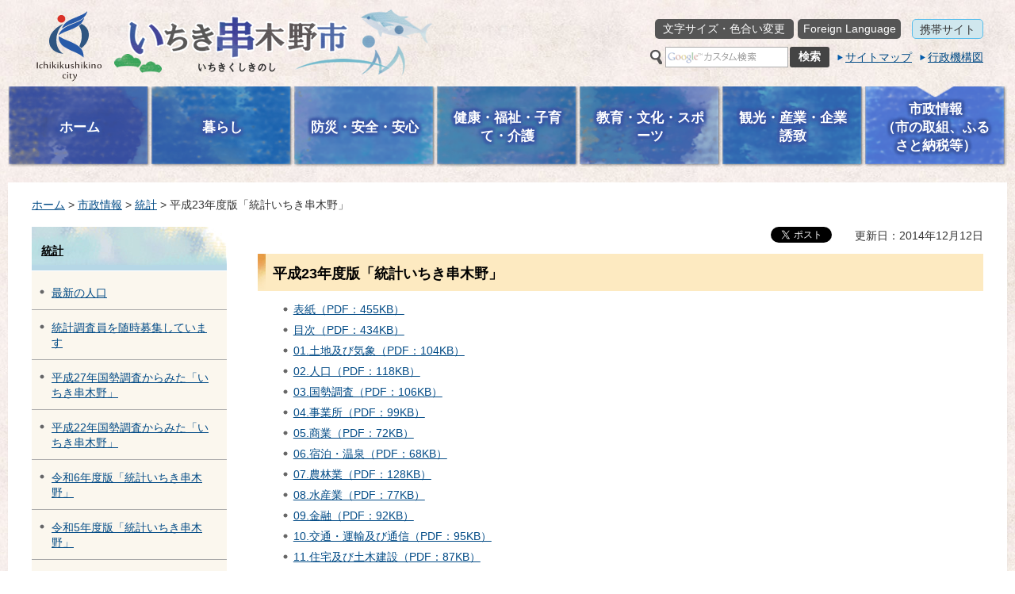

--- FILE ---
content_type: text/html
request_url: http://www.city.ichikikushikino.lg.jp/seisaku1/shise/toke/h23.html
body_size: 5498
content:
<?xml version="1.0" encoding="utf-8"?>
<!DOCTYPE html PUBLIC "-//W3C//DTD XHTML 1.0 Transitional//EN" "http://www.w3.org/TR/xhtml1/DTD/xhtml1-transitional.dtd">
<html xmlns="http://www.w3.org/1999/xhtml" lang="ja" xml:lang="ja" xmlns:og="http://ogp.me/ns#" xmlns:fb="http://www.facebook.com/2008/fbml">
<head>
<meta http-equiv="Content-Type" content="text/html; charset=utf-8" />
<meta http-equiv="Content-Style-Type" content="text/css" />
<meta http-equiv="Content-Script-Type" content="text/javascript" />

<title>いちき串木野市／平成23年度版「統計いちき串木野」</title>

<meta name="author" content="いちき串木野市" />
<meta property="og:title" content="平成23年度版「統計いちき串木野」" />
<meta property="og:type" content="article" />
<meta property="og:description" content="" />
<meta property="og:url" content="https://www.city.ichikikushikino.lg.jp/seisaku1/shise/toke/h23.html" />
<meta property="og:image" content="http://www.city.ichikikushikino.lg.jp/shared/images/sns/logo.png" />
<meta property="og:site_name" content="いちき串木野市" />
<meta property="og:locale" content="ja_jp" />
<meta name="viewport" content="width=device-width, maximum-scale=3.0" />
<meta name="format-detection" content="telephone=no" />
<link href="/shared/style/default.css" rel="stylesheet" type="text/css" media="all" />
<link href="/shared/style/shared.css" rel="stylesheet" type="text/css" media="all" />
<link href="/shared/style/color/color0.css" rel="stylesheet" type="text/css" media="all" id="tmp_color" title="default" class="tmp_color" />
<link href="/shared/style/color/color1.css" rel="alternate stylesheet" type="text/css" media="all" title="darkblue" class="tmp_color" />
<link href="/shared/style/color/color2.css" rel="alternate stylesheet" type="text/css" media="all" title="yellow" class="tmp_color" />
<link href="/shared/style/color/color3.css" rel="alternate stylesheet" type="text/css" media="all" title="black" class="tmp_color" />
<link href="/shared/style/font/normal.css" rel="stylesheet" type="text/css" id="tmp_font" media="all" title="default" class="tmp_font" />
<link href="/shared/style/font/small.css" rel="alternate stylesheet" type="text/css" media="all" title="small" class="tmp_font" />
<link href="/shared/style/font/big.css" rel="alternate stylesheet" type="text/css" media="all" title="big" class="tmp_font" />
<link href="/shared/style/font/big2.css" rel="alternate stylesheet" type="text/css" media="all" title="big2" class="tmp_font" />
<link href="/shared/templates/free/style/edit.css" rel="stylesheet" type="text/css" media="all" />
<link href="/shared/style/smartphone.css" rel="stylesheet" media="only screen and (max-width : 480px)" type="text/css" id="tmp_smartphone_css" class="mc_css" />
<link href="/shared/images/favicon/favicon.ico" rel="shortcut icon" type="image/vnd.microsoft.icon" />
<link href="/shared/images/favicon/apple-touch-icon-precomposed.png" rel="apple-touch-icon-precomposed" />
<script type="text/javascript" src="/shared/js/jquery.js"></script>
<script type="text/javascript" src="/shared/js/gd.js"></script>
<script type="text/javascript" src="/shared/js/setting_head.js"></script>





<script type="text/javascript" src="/shared/js/ga.js"></script>
</head>
<body class="format_free no_javascript">
<script type="text/javascript" src="/shared/js/setting_body.js"></script>
<div id="fb-root"></div>
<script async defer crossorigin="anonymous" src="https://connect.facebook.net/ja_JP/sdk.js#xfbml=1&version=v15.0"></script>
<div id="tmp_wrapper">
<div id="tmp_wrapper2">
<div id="tmp_wrapper3">
<noscript>
<p>このサイトではJavaScriptを使用したコンテンツ・機能を提供しています。JavaScriptを有効にするとご利用いただけます。</p>
</noscript>
<p><a href="#tmp_honbun" class="skip">本文へスキップします。</a></p>

<div id="tmp_header">
<div id="tmp_hlogo">
<p><a href="/index.html"><span>いちき串木野市</span></a></p>
</div>
<div id="tmp_means">
<div id="tmp_means_primary">
<ul id="tmp_snavi">
    <li class="moji_iro"><a href="/moji.html">文字サイズ・色合い変更</a> </li>
    <li class="foreign"><a href="/foreign-language.html">Foreign Language</a> </li>
    <li class="mobile"><a href="/densan1/kurashi/service.html">携帯サイト</a> </li>
</ul>
</div>
<div id="tmp_means_secondary">
<div id="tmp_search">
<form id="tmp_gsearch" action="https://www.city.ichikikushikino.lg.jp/densan1/kensaku.html" name="tmp_gsearch">
    <dl><dt><label for="tmp_query"><img alt="サイト内検索" width="16" height="19" src="/shared/images/header/func_sch_ttl.png" /></label> </dt><dd>
    <p><input id="tmp_query" size="31" name="q" /> </p>
    <p><input id="tmp_func_sch_btn" type="submit" name="sa" value="検索" /> </p>
    <p id="tmp_search_hidden"><input type="hidden" name="cx" value="008562565592410402311:5zxmkpcdrum" /> <input type="hidden" name="ie" value="UTF-8" /> <input type="hidden" name="cof" value="FORID:9" /> </p>
    </dd></dl>
</form>
</div>
<ul id="tmp_hnavi">
    <li><a href="/densan1/saito-map.html">サイトマップ</a> </li>
    <li class="last"><a href="/somu2/shise/gaiyo/kikozu.html">行政機構図</a> </li>
</ul>
</div>
</div>
<ul id="tmp_hnavi_s">
    <li id="tmp_hnavi_lmenu"><a href="javascript:void(0);"><span>検索・共通メニュー</span></a> </li>
    <li id="tmp_hnavi_rmenu"><a href="javascript:void(0);"><span>コンテンツメニュー</span></a> </li>
</ul>
</div>

<div id="tmp_gnavi">
<ul>
	<li id="tmp_glist1"><a href="/index.html"><img alt="" src="/shared/images/navi/gnavi/gnavi_01_off.png" /><span>ホーム</span></a></li>
	<li id="tmp_glist2"><a href="/densan1/kurashi/index.html"><img alt="" src="/shared/images/navi/gnavi/gnavi_02_off.png" /><span>暮らし</span></a></li>
	<li id="tmp_glist3"><a href="/bosai/index.html"><img alt="" src="/shared/images/navi/gnavi/gnavi_03_off.png" /><span>防災・安全・安心</span></a></li>
	<li id="tmp_glist4"><a href="/kenko/index.html"><img alt="" src="/shared/images/navi/gnavi/gnavi_04_off.png" /><span>健康・福祉・子育て・介護</span></a></li>
	<li id="tmp_glist5"><a href="/kyoiku/index.html"><img alt="" src="/shared/images/navi/gnavi/gnavi_05_off.png" /><span>教育・文化・スポーツ</span></a></li>
	<li id="tmp_glist6"><a href="/sangyo/index.html"><img alt="" src="/shared/images/navi/gnavi/gnavi_06_off.png" /><span>観光・産業・企業誘致</span></a></li>
	<li id="tmp_glist7"><a href="/shise/index.html"><img alt="" src="/shared/images/navi/gnavi/gnavi_07_off.png" /><span>市政情報<br />
	（市の取組、ふるさと納税等）</span></a></li>
</ul>
</div>

<div id="tmp_container">
<div id="tmp_wrap_main" class="column_lnavi">
<div id="tmp_pankuzu">
<p><a href="/index.html">ホーム</a> &gt; <a href="/shise/index.html">市政情報</a> &gt; <a href="/shise/toke/index.html">統計</a> &gt; 平成23年度版「統計いちき串木野」</p>
</div>
<div id="tmp_main">
<div class="wrap_col_lft_navi">
<div class="col_lft_navi">
<div id="tmp_lnavi">
<div id="tmp_lnavi_ttl">
<p><a href="/shise/toke/index.html">統計</a></p>
</div>
<div id="tmp_lnavi_cnt">
<ul>
<li><a href="/shimin1/shise/toke/saishin.html">最新の人口</a></li>
<li><a href="/seisaku1/tyosainboshu.html">統計調査員を随時募集しています</a></li>
<li><a href="/seisaku1/shise/toke/h27_kokusei.html">平成27年国勢調査からみた「いちき串木野」</a></li>
<li><a href="/seisaku1/shise/toke/kokusei.html">平成22年国勢調査からみた「いちき串木野」</a></li>
<li><a href="/seisaku3/shise/toke/2024.html">令和6年度版「統計いちき串木野」</a></li>
<li><a href="/seisaku3/shise/toke/20023.html">令和5年度版「統計いちき串木野」</a></li>
<li><a href="/seisaku3/shise/toke/2022.html">令和4年度版「統計いちき串木野」</a></li>
<li><a href="/seisaku3/shise/toke/2021.html">令和3年度版「統計いちき串木野」</a></li>
<li><a href="/seisaku1/shise/toke/r2.html">令和2年度版「統計いちき串木野」</a></li>
<li><a href="/seisaku3/shise/toke/2019.html">令和元年度版「統計いちき串木野」</a></li>
<li><a href="/seisaku1/shise/toke/h30.html">平成30年度版「統計いちき串木野」</a></li>
<li><a href="/seisaku1/shise/toke/h29.html">平成29年度版「統計いちき串木野」</a></li>
<li><a href="/seisaku1/shise/toke/h28.html">平成28年度版「統計いちき串木野」</a></li>
<li><a href="/seisaku1/shise/toke/h27.html">平成27年度版「統計いちき串木野」</a></li>
<li><a href="/seisaku1/shise/toke/h26.html">平成26年度版「統計いちき串木野」</a></li>
<li><a href="/seisaku1/shise/toke/h25.html">平成25年度版「統計いちき串木野」</a></li>
<li><a href="/seisaku1/shise/toke/h24.html">平成24年度版「統計いちき串木野」</a></li>
<li><a href="/seisaku1/shise/toke/h23.html">平成23年度版「統計いちき串木野」</a></li>
<li><a href="/seisaku1/shise/toke/h22.html">平成22年度版「統計いちき串木野」</a></li>
<li><a href="/seisaku1/shise/toke/h21.html">平成21年度版「統計いちき串木野」</a></li>
<li><a href="/seisaku1/shise/toke/h20.html">平成20年度版「統計いちき串木野」</a></li>
<li><a href="/seisaku1/shise/toke/h19.html">平成19年度版「統計いちき串木野」</a></li>
</ul>
</div>
</div>
<div id="tmp_smenu">
<div id="tmp_smenu_cnt">
<ul class="bnr_list">
	<li><a href="/kanko/index.html"><img alt="観光" height="71" src="/shared/images/navi/lnavi/kanko_btn.jpg" width="226" /></a></li>
</ul>
<ul class="btn_list">
	<li>
	<p><a href="/cgi-bin/event_cal/calendar.cgi?type=1" class="smenu_event"><span>イベントカレンダー</span></a></p>
	</li>
	<li>
	<p><a href="/shisetsu/index.html" class="smenu_kokyo"><span>公共施設案内</span></a></p>
	</li>
</ul>
</div>
</div>
</div>
</div>
<div class="wrap_col_main">
<div class="col_main">
<p id="tmp_honbun" class="skip">ここから本文です。</p>
<div id="tmp_contents">
<div id="tmp_wrap_custom_update">
<div id="tmp_custom_update">

<div id="tmp_social_plugins"><div class="social_media_btn facebook_btn">
<div data-href="https://www.city.ichikikushikino.lg.jp/seisaku1/shise/toke/h23.html" data-layout="button" data-size="small" data-mobile-iframe="true" class="fb-share-button"><a target="_blank" href="https://www.facebook.com/sharer/sharer.php?u=https%3A%2F%2Fdevelopers.facebook.com%2Fdocs%2Fplugins%2F&amp;src=sdkpreparse" class="fb-xfbml-parse-ignore">シェア</a></div>
</div><div class="social_media_btn twitter_btn">
<a href="https://twitter.com/share?ref_src=twsrc%5Etfw" data-show-count="false" data-url="https://www.city.ichikikushikino.lg.jp/seisaku1/shise/toke/h23.html" data-text="平成23年度版「統計いちき串木野」" data-lang="ja" class="twitter-share-button">ツイート</a><script async src="https://platform.twitter.com/widgets.js" charset="utf-8"></script>
</div></div>


<p id="tmp_update">更新日：2014年12月12日</p>

</div>
</div>
<h1>平成23年度版「統計いちき串木野」</h1>
<ul>
    <li><a href="/seisaku1/shise/toke/documents/hyousi_3.pdf" class="icon_pdf">表紙（PDF：455KB）</a> </li>
    <li><a href="/seisaku1/shise/toke/documents/mokuji_4.pdf" class="icon_pdf">目次（PDF：434KB）</a> </li>
    <li><a href="/seisaku1/shise/toke/documents/1tochi_kisyou_3.pdf" class="icon_pdf">01.土地及び気象（PDF：104KB）</a> </li>
    <li><a href="/seisaku1/shise/toke/documents/2jinko_3.pdf" class="icon_pdf">02.人口（PDF：118KB）</a> </li>
    <li><a href="/seisaku1/shise/toke/documents/3kokuseichosa_3.pdf" class="icon_pdf">03.国勢調査（PDF：106KB）</a> </li>
    <li><a href="/seisaku1/shise/toke/documents/4jigyosyo_3.pdf" class="icon_pdf">04.事業所（PDF：99KB）</a> </li>
    <li><a href="/seisaku1/shise/toke/documents/5syogyo_3.pdf" class="icon_pdf">05.商業（PDF：72KB）</a> </li>
    <li><a href="/seisaku1/shise/toke/documents/6syukuhaku_onsen_3.pdf" class="icon_pdf">06.宿泊・温泉（PDF：68KB）</a> </li>
    <li><a href="/seisaku1/shise/toke/documents/7noringyo_3.pdf" class="icon_pdf">07.農林業（PDF：128KB）</a> </li>
    <li><a href="/seisaku1/shise/toke/documents/8suisangyo_3.pdf" class="icon_pdf">08.水産業（PDF：77KB）</a> </li>
    <li><a href="/seisaku1/shise/toke/documents/9kinyu_3.pdf" class="icon_pdf">09.金融（PDF：92KB）</a> </li>
    <li><a href="/seisaku1/shise/toke/documents/10koutu_unyu_tusin_3.pdf" class="icon_pdf">10.交通・運輸及び通信（PDF：95KB）</a> </li>
    <li><a href="/seisaku1/shise/toke/documents/11jyutaku_doboku_3.pdf" class="icon_pdf">11.住宅及び土木建設（PDF：87KB）</a> </li>
    <li><a href="/seisaku1/shise/toke/documents/12kyoiku_bunka_3.pdf" class="icon_pdf">12.教育及び文化（PDF：169KB）</a> </li>
    <li><a href="/seisaku1/shise/toke/documents/13roudou_syakaihosyo_3.pdf" class="icon_pdf">13.労働及び社会保障（PDF：156KB）</a> </li>
    <li><a href="/seisaku1/shise/toke/documents/14hokeneisei_suidou_3.pdf" class="icon_pdf">14.保健衛生及び水道（PDF：123KB）</a> </li>
    <li><a href="/seisaku1/shise/toke/documents/15zaisei_4.pdf" class="icon_pdf">15.財政（PDF：111KB）</a> </li>
    <li><a href="/seisaku1/shise/toke/documents/16gyosei_gikai_senkyo_3.pdf" class="icon_pdf">16.行政、議会及び選挙（PDF：111KB）</a> </li>
    <li><a href="/seisaku1/shise/toke/documents/17sihou_kouan_3.pdf" class="icon_pdf">17.司法及び公安（PDF：120KB）</a> </li>
    <li><a href="/seisaku1/shise/toke/documents/18siminsyotoku_3.pdf" class="icon_pdf">18.市民所得（PDF：167KB）</a> </li>
    <li><a href="/seisaku1/shise/toke/documents/sebyousi_3.pdf" class="icon_pdf">背表紙（PDF：434KB）</a> </li>
</ul>
<h2>過去の「統計いちき串木野」</h2>
<ul>
    <li><a href="/seisaku1/shise/toke/h19.html">平成19年度版</a> </li>
    <li><a href="/seisaku1/shise/toke/h20.html">平成20年度版</a> </li>
    <li><a href="/seisaku1/shise/toke/h21.html">平成21年度版</a> </li>
    <li><a href="/seisaku1/shise/toke/h22.html">平成22年度版</a> </li>
</ul>


</div>
<div class="plugin">
<p class="plugin_img"><a href="https://get.adobe.com/jp/reader/"><img src="/shared/images/plugin/get_reader.png" alt="Adobe Acrobat Readerのダウンロードページへ" width="158" height="39" /></a></p>
<p>PDF形式のファイルをご覧いただく場合には、Adobe Acrobat Readerが必要です。Adobe Acrobat Readerをお持ちでない方は、バナーのリンク先から無料ダウンロードしてください。</p>
</div>
<div id="tmp_inquiry">
<div id="tmp_inquiry_ttl">
<p>お問い合わせ</p>
</div>
<div id="tmp_inquiry_cnt">
<form method="post" action="https://www.city.ichikikushikino.lg.jp/cgi-bin/simple_faq/form.cgi">
<div class="inquiry_parts">
<p>
いちき串木野市役所企画政策課企画調整係</p>
<p>〒896-8601　鹿児島県いちき串木野市昭和通133番地1</p>
<p>電話：0996-33-5628</p>
<p>ファクス：0996-32-3124</p>
<p><input type="image" src="/shared/images/main/inquiry/inquiry_btn.gif" alt="お問い合わせフォーム" class="inquiry_btn" /></p>
</div>
<p>
<input type="hidden" name="code" value="010020010" />
<input type="hidden" name="dept" value="9504:8342:8674:9504:8010:8840:9670:4026:5271:8176:8674:9587:10002:3777:8674:8176:8591:8674:8840:8674:8840:9670:9504:8591:8674:8840:8674:9089:9172:3777:8923:8508:3777:8757:9255" />
<input type="hidden" name="page" value="/seisaku1/shise/toke/h23.html" />
<input type="hidden" name="ENQ_RETURN_MAIL_SEND_FLG" value="0" />
<input type="hidden" name="publish_ssl_flg" value="1" />
</p>
</form>
</div>
</div>

<div id="tmp_feedback">
<div id="tmp_feedback_ttl">
<p>より良いウェブサイトにするためにみなさまのご意見をお聞かせください</p>
</div>
<div id="tmp_feedback_cnt">
<form id="feedback" action="/cgi-bin/feedback/feedback.cgi" method="post">
    <p><input type="hidden" value="485" name="page_id" /> <input type="hidden" value="平成23年度版「統計いちき串木野」" name="page_title" /> <input type="hidden" value="https://www.city.ichikikushikino.lg.jp/seisaku1/shise/toke/h23.html" name="page_url" /> <input type="hidden" value="2" name="item_cnt" /></p>
    <dl><dt>このページの情報は役に立ちましたか？ </dt><dd>
    <p><input id="que1_1" type="radio" value="役に立った" name="item_1" /> <label for="que1_1">1：役に立った</label></p>
    <p><input id="que1_2" type="radio" value="ふつう" name="item_1" /> <label for="que1_2">2：ふつう</label></p>
    <p><input id="que1_3" type="radio" value="役に立たなかった" name="item_1" /> <label for="que1_3">3：役に立たなかった</label></p>
    <p><input type="hidden" value="質問：このページの情報は役に立ちましたか？" name="label_1" /> <input type="hidden" value="0" name="nes_1" /> <input type="hidden" name="img_1" /> <input type="hidden" name="img_alt_1" /> <input type="hidden" value="0" name="mail_1" /> </p>
    </dd><dt>このページの情報は見つけやすかったですか？ </dt><dd>
    <p><input id="que2_1" type="radio" value="見つけやすかった" name="item_2" /> <label for="que2_1">1：見つけやすかった</label></p>
    <p><input id="que2_2" type="radio" value="ふつう" name="item_2" /> <label for="que2_2">2：ふつう</label></p>
    <p><input id="que2_3" type="radio" value="見つけにくかった" name="item_2" /> <label for="que2_3">3：見つけにくかった</label></p>
    <p><input type="hidden" value="質問：このページの情報は見つけやすかったですか？" name="label_2" /> <input type="hidden" value="0" name="nes_2" /> <input type="hidden" name="img_2" /> <input type="hidden" name="img_alt_2" /> <input type="hidden" value="0" name="mail_2" /> </p>
    </dd></dl>
    <p class="submit"><input type="submit" value="送信" /></p>
</form>
</div>
</div>

</div>
</div>
</div>
<div class="pnavi">
<p class="ptop"><a href="#tmp_header"><span>ページの先頭へ戻る</span></a></p>
</div>
</div>
</div>
</div>

<div id="tmp_wrap_footer">
<div id="tmp_footer">
<ul id="tmp_fnavi">
    <li><a href="/otoiawase.html">お問い合わせ</a> </li>
    <li><a href="/saito.html">このサイトについて</a> </li>
    <li><a href="/densan1/kojinjoho.html">個人情報の取り扱いについて</a> </li>
    <li><a href="/densan1/tyosakuken.html">著作権・免責事項について</a> </li>
    <li class="last"><a href="/web-accessibility.html">ウェブアクセシビリティ方針</a> </li>
</ul>
<div id="tmp_footer_cnt">
<address>
<p class="address_ttl">いちき串木野市</p>
<p class="address_cnt">〒896-8601 鹿児島県いちき串木野市昭和通133番地1<br />
<span class="spbr">電話：0996-32-3111</span>ファクス：0996-32-3124</p>
</address>
<ul id="tmp_fnavi2">
    <li><a href="/shiyakusho.html">市役所へのアクセス</a> </li>
    <li class="last"><a href="/chosha.html">庁舎案内</a> </li>
</ul>
</div>
</div>
</div>
<div id="tmp_wrap_copyright">
<p id="tmp_copyright" lang="en" xml:lang="en">Copyright &copy; Ichikikushikino City All Rights Reserved.</p>
</div>
</div>
</div>
<script type="text/javascript" src="/shared/js/dropdownmenu.js"></script>
<script type="text/javascript" src="/shared/js/setting_responsive.js"></script>
<script type="text/javascript" src="/shared/js/setting_onload.js"></script>
<script type="text/javascript" src="/_Incapsula_Resource?SWJIYLWA=719d34d31c8e3a6e6fffd425f7e032f3&ns=1&cb=24243575" async></script></body>
</html>


--- FILE ---
content_type: text/css
request_url: http://www.city.ichikikushikino.lg.jp/shared/style/color/color1.css
body_size: 580
content:
@charset "utf-8";#tmp_query,#tmp_pankuzu,#tmp_pankuzu *,#tmp_wrap_main,#tmp_wrap_main *,#tmp_publicity,#tmp_publicity *,#tmp_footer,#tmp_footer *,#tmp_gnavi .drop_down_hidden,#tmp_gnavi .drop_down_hidden *{color:#ff0!important;background-color:#00008b!important;background-image:none!important;border-color:#ff0!important;list-style-image:none!important}#tmp_gnavi .drop_down_hidden ul,#tmp_gnavi .drop_down_hidden ul *,#tmp_gnavi .drop_down_hidden ul li,#tmp_gnavi .drop_down_hidden ul li *{background-color:transparent!important}#tmp_gnavi .drop_down_hidden li a,#tmp_pankuzu a,#tmp_wrap_main a,#tmp_publicity a,#tmp_footer a{color:#fff!important;background-color:transparent!important}#tmp_gnavi .drop_down_hidden li a:hover{background-color:transparent!important}#tmp_event_cal_cnt .calendar .today{background-color:transparent!important}#tmp_wrap_main h1,#tmp_wrap_main h2,#tmp_wrap_main h3,#tmp_wrap_main h4,#tmp_wrap_main h5,#tmp_wrap_main h6{padding:5px!important;border:none!important}#tmp_wrap_main h1{border:3px solid #ff0!important}#tmp_wrap_main h2{border-bottom:1px solid #ff0!important;border-left:3px solid #ff0!important}#tmp_wrap_main h3{border-left:3px solid #ff0!important}#tmp_wrap_main #tmp_cate_ttl h1{padding:0!important;border:none!important}.format_top #tmp_wrap_main h1,.format_top #tmp_wrap_main h2,.format_top #tmp_wrap_main h3,.format_top #tmp_wrap_main h4,.format_top #tmp_wrap_main h5,.format_top #tmp_wrap_main h6{border:none!important;padding:0!important}#tmp_wrapper .used_bg_img{width:auto!important;height:auto!important}#tmp_wrapper .used_bg_img a{width:auto!important;height:auto!important;text-decoration:underline!important}#tmp_wrapper .used_bg_img span{z-index:1!important;height:auto!important}#tmp_wrapper .used_bg_img a span{color:#fff!important;background-color:transparent!important}#tmp_event_cal_table .event_cal_table a{border:1px solid #ff0!important}#tmp_event_cal_table .event_cal_table .more a{border:none!important}#tmp_event_cal_table .event_cal_table .step_over_next a{border-right:none!important}#tmp_event_cal_table .event_cal_table .step_over_prev a{border-left:none!important}#tmp_wrap_main a.icon_pdf,#tmp_wrap_main a.icon_word,#tmp_wrap_main a.icon_excel{margin:0!important;padding:0!important}#tmp_wrap_main caption{background-color:transparent!important}#tmp_wrap_main #tmp_gmap_box,#tmp_wrap_main #tmp_gmap_box *{color:#000!important;background-color:transparent!important;border-color:#ff0!important;list-style-image:none!important}#tmp_wrap_main #tmp_gmap_box a{color:#77c!important}

--- FILE ---
content_type: text/css
request_url: http://www.city.ichikikushikino.lg.jp/shared/style/color/color3.css
body_size: 574
content:
@charset "utf-8";#tmp_query,#tmp_pankuzu,#tmp_pankuzu *,#tmp_wrap_main,#tmp_wrap_main *,#tmp_publicity,#tmp_publicity *,#tmp_footer,#tmp_footer *,.drop_down_hidden,.drop_down_hidden *{color:#ff0!important;background-color:#000!important;background-image:none!important;border-color:#ff0!important;list-style-image:none!important}.drop_down_hidden ul,.drop_down_hidden ul *,.drop_down_hidden ul li,.drop_down_hidden ul li *{background-color:transparent!important}#tmp_gnavi .drop_down_hidden li a,#tmp_pankuzu a,#tmp_wrap_main a,#tmp_publicity a,#tmp_footer a{color:#fff!important;background-color:transparent!important}#tmp_gnavi .drop_down_hidden li a:hover{background-color:transparent!important}#tmp_event_cal_cnt .calendar .today{background-color:transparent!important}#tmp_wrap_main h1,#tmp_wrap_main h2,#tmp_wrap_main h3,#tmp_wrap_main h4,#tmp_wrap_main h5,#tmp_wrap_main h6{border:none!important;padding:5px!important}#tmp_wrap_main h1{border:3px solid #ff0!important}#tmp_wrap_main h2{border-left:3px solid #ff0!important;border-bottom:1px solid #ff0!important}#tmp_wrap_main h3{border-left:3px solid #ff0!important}#tmp_wrap_main #tmp_cate_ttl h1{padding:0!important;border:none!important}.format_top #tmp_wrap_main h1,.format_top #tmp_wrap_main h2,.format_top #tmp_wrap_main h3,.format_top #tmp_wrap_main h4,.format_top #tmp_wrap_main h5,.format_top #tmp_wrap_main h6{border:none!important;padding:0!important}#tmp_wrapper .used_bg_img{width:auto!important;height:auto!important}#tmp_wrapper .used_bg_img a{width:auto!important;height:auto!important;text-decoration:underline!important}#tmp_wrapper .used_bg_img span{z-index:1!important;height:auto!important}#tmp_wrapper .used_bg_img a span{color:#fff!important;background-color:transparent!important}#tmp_event_cal_table .event_cal_table a{border:1px solid #ff0!important}#tmp_event_cal_table .event_cal_table .more a{border:none!important}#tmp_event_cal_table .event_cal_table .step_over_next a{border-right:none!important}#tmp_event_cal_table .event_cal_table .step_over_prev a{border-left:none!important}#tmp_wrap_main a.icon_pdf,#tmp_wrap_main a.icon_word,#tmp_wrap_main a.icon_excel{margin:0!important;padding:0!important}#tmp_wrap_main caption{background-color:transparent!important}#tmp_wrap_main #tmp_gmap_box,#tmp_wrap_main #tmp_gmap_box *{background-color:transparent!important;color:#000!important;border-color:#ff0!important;list-style-image:none!important}#tmp_wrap_main #tmp_gmap_box a{color:#77c!important}

--- FILE ---
content_type: text/css
request_url: http://www.city.ichikikushikino.lg.jp/shared/style/smartphone.css
body_size: 6984
content:
@charset "utf-8";

@media screen and (max-width : 480px) {

/* ==================================================
shared
================================================== */
/* body
============================== */
body {
	-webkit-text-size-adjust:none; /* 変更しない */
	background:none; /* 変更しない */
}
input[type="submit"],
input[type="button"],
input[type="text"],
input[type="password"] {
	-webkit-appearance:none; /* 変更しない */
	-webkit-border-radius:0; /* Webkit */
	-moz-border-radius:0; /* Mozilla */
	border-radius:0; /* CSS3 */
}
/* wrapper
============================== */
#tmp_wrapper {
	width:100%; /* 変更しない */
	min-width:320px; /* 変更しない */
	background-image:none;
	background-color:#FFFFFF;
}
#tmp_wrapper2 {
	min-width:0;
	background-image:none;
}
#tmp_wrapper3 {
	width:100%;
}
/* main
============================== */
.format_top #tmp_main {
	width:auto;
	padding:0 10px;
}
/* シャドウ画像を使用 */
#tmp_container {
	margin:0;
	padding:0;
}
/* シャドウをCSS3表示 */
#tmp_wrap_main {
	padding:10px 10px 0;
	background-color:transparent;
	-webkit-box-shadow:none; /* Webkit */
	-moz-box-shadow:none; /* Mozilla */
	box-shadow:none; /* CSS3 */
}
.format_top #tmp_wrap_main {
	padding:20px 5px;
}
/* contents
============================== */
#tmp_contents,
#tmp_maincontents {
	word-break:break-all; /* 変更しない */
}
/* format カラムのレイアウトのbaseロジック
============================== */
.wrap_col_nm,
.wrap_col_rgt_navi,
.column_full .wrap_col_main,
.column_lnavi .wrap_col_main,
.column_rnavi .wrap_col_main {
	float:none; /* 変更しない */
}
.wrap_col_lft_navi {
	float:none;
	position:static; /* 変更しない */
	z-index:auto; /* 変更しない */
}
.col_main {
	padding:0; /* 変更しない */
}
/* top
============================== */
.format_top .column_full .wrap_col_nm,
.format_top .column_full .wrap_col_nm2 {
	margin-right:0; /* 変更しない */
}
.format_top .column_full .wrap_col_lft_navi {
	width:100%; /* 変更しない */
	margin-right:0; /* 変更しない */
}
.format_top .column_full .wrap_col_rgt_navi {
	width:100%; /* 変更しない */
}
.format_top .column_full .col_main {
	margin-left:0; /* 変更しない */
}
/* free
============================== */
.format_free .wrap_col_nm,
.format_free .wrap_col_nm2,
.format_free .column_rnavi .wrap_col_main,
.format_free .column_rnavi .col_main {
	margin-right:0; /* 変更しない */
}
.format_free .wrap_col_lft_navi {
	display:none; /* 変更しない */
}
.format_free .wrap_col_rgt_navi {
	display:none; /* 変更しない */
}
.format_free .column_full .col_main,
.format_free .column_lnavi .col_main {
	margin-left:0; /* 変更しない */
}
/* ==================================================
header
================================================== */
#tmp_header {
	margin:0;
	padding:0;
	position:relative;
	background:url(/shared/images/wrapper/body_bg.jpg) repeat center top;
}
#tmp_hlogo {
	padding:9px 10px 6px;
	float:none;
	text-align:center;
}
#tmp_hlogo h1,
#tmp_hlogo p {
	display:inline-block;
	width:205px;
	height:45px;
	background-image:url(/shared/site_smartphone/images/header/hlogo.png);
	-webkit-background-size:205px 45px;
	-moz-background-size:205px 45px;
	background-size:205px 45px;
}
#tmp_hlogo a {
	width:205px;
	height:45px;
}
#tmp_hlogo h1 span,
#tmp_hlogo p span {
	width:205px;
	height:45px;
}
/* means
============================== */
#tmp_means {
	width:auto; /* 変更しない */
	float:none; /* 変更しない */
}
#tmp_means_primary,
#tmp_means_secondary,
#tmp_means_tertiary {
	display:none; /* 変更しない */
}
#tmp_hnavi_s {
	display:block; /* 変更しない */
	list-style:none; /* 変更しない */
}
#tmp_hnavi_s li a {
	display:block;
	width:34px;
	height:39px;
	text-decoration:none;
	padding:10px 5px 11px;
}
#tmp_hnavi_s li a.active {
	background-color:#B3E0F7;
}
#tmp_hnavi_lmenu {
	position:absolute;
	left:5px;
	top:0;
}
#tmp_hnavi_rmenu {
	position:absolute;
	right:5px;
	top:0;
}
#tmp_hnavi_lmenu a {
	background:url(/shared/site_smartphone/images/header/lmenu_icon.png) no-repeat center 10px;
	-webkit-background-size:34px 39px;
	-moz-background-size:34px 39px;
	background-size:34px 39px;
}
#tmp_hnavi_lmenu a.active {
	background:url(/shared/site_smartphone/images/header/lmenu_icon_on.png) no-repeat center 10px;
	-webkit-background-size:34px 39px;
	-moz-background-size:34px 39px;
	background-size:34px 39px;
}
#tmp_hnavi_rmenu a {
	background:url(/shared/site_smartphone/images/header/rmenu_icon.png) no-repeat center 10px;
	-webkit-background-size:34px 39px;
	-moz-background-size:34px 39px;
	background-size:34px 39px;
}
#tmp_hnavi_rmenu a.active {
	background:url(/shared/site_smartphone/images/header/rmenu_icon_on.png) no-repeat center 10px;
	-webkit-background-size:34px 39px;
	-moz-background-size:34px 39px;
	background-size:34px 39px;
}
#tmp_hnavi_lmenu span,
#tmp_hnavi_rmenu span {
	display:block;
	position:relative;
	z-index:-1;
	width:34px;
	height:39px;
	overflow:hidden;
}
/* sma_sch
============================== */
#tmp_sma_menu {
	display:block; /* 変更しない */
}
#tmp_sma_menu .wrap_sma_sch {
	display:none; /* 変更しない */
	position:absolute; /* 変更しない */
	left:0; /* 変更しない */
	color:inherit;
	background-color:#B3E0F7;
	width:100%; /* 変更しない */
	z-index:9999; /* 変更しない */
}
#tmp_sma_menu .sma_sch {
	padding:15px 15px 25px;
}
/* sma_search */
#tmp_sma_search {
	margin:0 0 15px;
	padding:0 25px 15px;
	border-bottom:1px solid #FFFFFF;
}
#tmp_sma_search dl {
	display:table;
	width:100%;
}
#tmp_sma_search dt,
#tmp_sma_search dd,
#tmp_sma_search dd p {
	float:none;
	display:table-cell;
	vertical-align:top;
	-webkit-box-sizing:border-box; /* Webkit */
	-moz-box-sizing:border-box; /* Mozilla */
	box-sizing:border-box; /* CSS3 */
}
#tmp_sma_search dt {
	padding:1px 4px 0 0;
}
#tmp_sma_search .sch_box {
	width:100%;
	padding:0 2px 0 0;
}
#tmp_sma_search #tmp_sma_query {
	width:100%;
	min-height:30px;
	border:1px solid #CCCCCC;
	-webkit-box-sizing:border-box; /* Webkit */
	-moz-box-sizing:border-box; /* Mozilla */
	box-sizing:border-box; /* CSS3 */
}
#tmp_sma_search #tmp_sma_func_sch_btn {
	min-width:40px;
	min-height:30px;
	color:#FFFFFF;
	background-color:#444444;
	border:none;
	cursor:pointer;
}
/* close_btn */
#tmp_sma_menu .close_btn {
	border:1px solid #005AAB;
	text-align:center;
	font-weight:bold;
}
#tmp_sma_menu .close_btn a {
	display:block;
	padding:10px 10px;
	text-decoration:none;
	color:#005AAB;
	background-color:transparent;
}
#tmp_sma_menu .close_btn a span {
	display:inline-block;
	background:url(/shared/site_smartphone/images/header/close_icon.png) no-repeat left center;
	-webkit-background-size:15px 15px; /* Webkit */
	-moz-background-size:15px 15px; /* Mozilla */
	background-size:15px 15px; /* CSS3 */
	padding:0 0 0 20px;
}
/* sma_hnavi */
#tmp_wrap_sma_navi {
	padding:0 10px;
}
#tmp_sma_hnavi,
#tmp_sma_snavi {
	margin:0 0 15px;
	font-size:86%;
	clear:both;
}
#tmp_sma_hnavi ul,
#tmp_sma_snavi ul {
	list-style:none;
	margin:0 -10px;
	letter-spacing:-.40em;
}
#tmp_sma_hnavi li,
#tmp_sma_snavi li {
	padding:0 10px;
	width:50%;
	display:inline-block;
	letter-spacing:normal;
	vertical-align:top;
	-webkit-box-sizing:border-box; /* Webkit */
	-moz-box-sizing:border-box; /* Mozilla */
	box-sizing:border-box; /* CSS3 */
}
#tmp_sma_hnavi a,
#tmp_sma_snavi a {
	display:inline-block;
	padding:0 0 0 10px;
	color:#333333;
	background:transparent url(/shared/site_smartphone/images/header/list_icon.png) no-repeat left 0.4em;
	-webkit-background-size:6px 7px; /* Webkit */
	-moz-background-size:6px 7px; /* Mozilla */
	background-size:6px 7px; /* CSS3 */
	text-decoration:none;
}
/* sma_snavi */
#tmp_sma_snavi {
	border-top:1px solid #FFFFFF;
	padding:14px 0 0 0;
}
#tmp_sma_snavi li.moji_iro,
#tmp_sma_snavi li.mobile {
	display:none;
}
/* sma_gnavi */
#tmp_sma_gnavi {
	margin:0 0 25px;
	clear:both;
}
#tmp_sma_gnavi ul {
	list-style:none;
}
#tmp_sma_gnavi li {
	margin:0 0 1px;
	color:inherit;
	background-color:#005AAB;
	font-size:107%;
	/*font-weight:bold;*/
}
#tmp_sma_gnavi a {
	display:block;
	padding:12px 10px 12px 12px;
	color:#FFFFFF;
	background-color:transparent;
	text-decoration:none;
}
#tmp_sma_gnavi a span {
	display:block;
	padding:0 19px 0 0;
	background:url(/shared/site_smartphone/images/header/gnavi_icon.png) no-repeat right center;
	-webkit-background-size:6px 7px; /* Webkit */
	-moz-background-size:6px 7px; /* Mozilla */
	background-size:6px 7px; /* CSS3 */
}
/* sma_lnavi */
#tmp_sma_lnavi {
	margin:0 0 20px;
	border-bottom:none;
	clear:both;
}
#tmp_sma_lnavi_ttl {
	padding:14px 12px 12px;
	font-weight:bold;
	color:#FFFFFF;
	background-color:#005AAB;
}
#tmp_sma_lnavi_ttl a {
	display:block;
	color:#FFFFFF;
	background:transparent url(/shared/site_smartphone/images/header/gnavi_icon.png) no-repeat right center;
	-webkit-background-size:6px 7px; /* Webkit */
	-moz-background-size:6px 7px; /* Mozilla */
	background-size:6px 7px; /* CSS3 */
	text-decoration:none;
}
#tmp_sma_lnavi_cnt {
	border-top:1px solid #FFFFFF;
	border-bottom:1px solid #FFFFFF;
}
#tmp_sma_lnavi_cnt ul {
	list-style:none;
	padding:0 10px;
}
#tmp_sma_lnavi_cnt li {
	padding:13px 0 11px 15px;
	border-top:1px solid #FFFFFF;
	background:url(/shared/site_smartphone/images/header/list_icon.png) no-repeat 5px 1.4em;
	-webkit-background-size:6px 7px; /* Webkit */
	-moz-background-size:6px 7px; /* Mozilla */
	background-size:6px 7px; /* CSS3 */
}
#tmp_sma_lnavi_cnt li:first-child {
	border-top:none;
}
#tmp_sma_lnavi_cnt li a {
	color:#333333;
	background-color:transparent;
	text-decoration:none;
}
#tmp_sma_lnavi_cnt .switch_menu .noicon_list {
	padding-left:5px;
	background:none;
}
#tmp_sma_lnavi_cnt .switch_menu .noicon_list a.switch {
	display:inline;
	margin-right:5px;
}
#tmp_sma_lnavi_cnt .switch_menu .noicon_list a.switch img {
	vertical-align:middle;
}
#tmp_sma_lnavi_cnt .switch_cnt {
	padding:0 0 0 20px;
}
#tmp_sma_lnavi_cnt .switch_cnt li {
	margin-top:10px;
	margin-bottom:0;
	padding-top:0;
	padding-bottom:0;
	padding-left:10px;
	border:none;
	background-position:left 0.4em;
}
/* ==================================================
navi
================================================== */
/* gnavi
============================== */
#tmp_gnavi {
	display:none; /* 変更しない */
}
/* pankuzu
============================== */
#tmp_pankuzu {
	display:none; /* 変更しない */
}
#tmp_sma_pankuzu {
	display:block;
	margin:20px 0 0;
	font-size:86%;
	clear:both;
}
/* lnavi
============================== */
/* event_cal
============================== */
/* cate_ttl
============================== */
#tmp_cate_ttl {
	height: fit-content;
	margin:0 0 20px;
	background:transparent url(/shared/templates/free/images/contents/cate_ttl_bg_sp.png) no-repeat left top;
	background-size: 100% auto;
}
#tmp_cate_ttl h1 {
	margin: 0 0 0 35px;
	font-size: 120%;
    padding: 5% 11% 4% 0%;
    position: static;
    transform: translate(0%,0%);
	text-shadow: 0px 0px 2px #ffffff;
	-webkit-background-size:100% 100%; /* Webkit */
	-moz-background-size:100% 100%; /* Mozilla */
	background-size:100% 100%; /* CSS3 */
}
#tmp_cate_ttl h1 img {
	max-width:100%;
    height:auto;
}
/* Scroll Table
================================================== */
.scroll_table {
	overflow-x:auto;
	margin-bottom:10px;
	padding:23px 5px 5px;
	background:#F5F5F5 url(/shared/images/icon/scroll_table_icon.png) right 5px no-repeat;
	background-size:75px 15px;
}
.scroll_table {
	overflow-x:scroll;
}
.scroll_table_switch {
	text-align:right;
	margin:0 0 10px;
	font-size:75%;
	line-height:1.2;
}
.scroll_table_switch a {
	border:1px solid #CCCCCC;
	color:#333333;
	display:inline-block;
	padding:8px 10px 8px 70px;
	text-decoration:none;
	background:#F2F2F2 url(/shared/images/icon/scroll_table_ex.png) 10px center no-repeat;
	background-size:46px 20px;
	box-shadow:0 2px 0 0 #91918E;
	min-width:9em;
	text-align:center;
}
.scroll_table_switch a.scroll {
	background:#FFFFFF url(/shared/images/icon/scroll_table_df.png) 10px center no-repeat;
	background-size:46px 20px;
}
.scroll_table::-webkit-scrollbar{
 height: 5px;
}
.scroll_table::-webkit-scrollbar-track{
 background: #F1F1F1;
}
.scroll_table::-webkit-scrollbar-thumb {
 background: #BCBCBC;
}

.no_javascript .gnavi {
	display:none;
}
.no_javascript #tmp_kanko_slide .slide p,
.no_javascript #tmp_kanko_slide .slide p a,
.no_javascript #tmp_kanko_slide .slide img {
	height:auto;
	margin:0;
}
.no_javascript #tmp_kanko_slide .slide {
	height:auto;
	padding-bottom:0;
}
.no_javascript #tmp_pankuzu {
    background-color: #FDF4C1;
}
.no_javascript #tmp_pankuzu p {
	padding:4px 20px;
}
/* rnavi
============================== */
/* pnavi
============================== */
.pnavi {
	margin:20px 0 0;
	font-size:86%;
}
.pnavi .ptop {
	min-width:50%;
	text-align:center;
}
.pnavi .ptop a {
	padding:12px 12px 9px;
}
/*
.pnavi .ptop {
	background:url(/shared/site_smartphone/images/navi/pnavi/pnavi_icon.png) no-repeat right top;
	-webkit-background-size:30px 30px;
	-moz-background-size:30px 30px;
	background-size:30px 30px;
}
.pnavi .ptop a {
	display:inline-block;
	width:30px;
	height:30px;
	padding:0;
	text-decoration:none;
}
.pnavi .ptop span {
	display:block;
	width:30px;
	height:30px;
	position:relative;
	z-index:-1;
	overflow:hidden;
}
*/
/* update
============================== */
#tmp_wrap_update_sns {
	padding:0 10px;
}
#tmp_update {
	font-size:86%;
}
/* plugin ▼変更しない
============================== */
.plugin {
	display:none;
}
/* ==================================================
main
================================================== */
/* トップページで画像縮小を行わない場合は削除、または各コンテンツ毎で設定する */
#tmp_maincontents img {
	max-width:100%;
	height:auto;
}
/* gallery
============================== */
#tmp_gallery {
	margin:0 0 20px;
	padding:0 0 24px;
	width:100%;
	height:auto;
}
#tmp_gallery.single_image {
	padding-bottom:0;
}
#tmp_gallery img {
	max-width:100%;
	height:auto;
}
#tmp_gallery .prev,
#tmp_gallery .next {
	margin:-30px 0 0 0;
}
#tmp_gallery .prev {
	left:5px;
}
#tmp_gallery .next {
	right:5px;
}
#tmp_gallery #tmp_wrap_gallery_cntrol {
	left:0;
	bottom:0;
	text-align:center;
	width:100%;
}
#tmp_gallery #tmp_gallery_cntrol {
	display:inline-block;
}
#tmp_gallery .list_order li:last-child {
	margin-right:0;
}
#tmp_gallery .list_order li img {
	width:26px;
	height:14px;
}
#tmp_banner_gallery.few_image .list_order{
	display: block;
}
#tmp_banner_gallery.few_image.one_image .list_order {
	display: none;
}
#tmp_banner_gallery .list_order {
	max-width: calc(100% - 27px);
}
/* emergency
============================== */
#tmp_emergency_ttl {
	width:78px;
}
#tmp_emergency_ttl h2 {
	font-size:114%;
}
#tmp_emergency_cnt {
	margin:0 0 0 86px;
	padding:10px 10px 0 10px;
}
#tmp_emergency_cnt ul {
	list-style:none;
}
#tmp_emergency_cnt ul li {
	margin:0 0 10px;
}
#tmp_emergency_cnt .read_all {
	margin-bottom:6px;
}
#tmp_emergency_cnt .read_all ul li {
	margin-bottom:4px;
	font-size:86%;
}
#tmp_emergency_cnt .read_all ul li a {
	display:inline-block;
	padding-top:2px;
	padding-bottom:2px;
}
/* emergency_s
============================== */
#tmp_emergency_s_ttl {
	width:78px;
	margin:0 -88px 0 0;
	padding:15px 5px 15px;
}
#tmp_emergency_s_ttl h2 {
	font-size:114%;
}
#tmp_emergency_s_cnt {
	margin:0 0 0 88px;
	padding:10px 0 0 10px;
}
#tmp_emergency_s_cnt ul li,
#tmp_emergency_s_cnt p {
	margin:0 0 7px;
}
/* tmp_wrap_banner_gallery
============================== */
#tmp_banner_gallery .touch_area {
	width: 250px;
	margin: 0 auto 10px auto;
}
#tmp_banner_gallery .touch_area .box_wrap_parent_gallrey .box_parent_gallrey {
	left: 0;
}
#tmp_banner_gallery .touch_area .box_wrap_parent_gallrey .box_gallrey{
	margin-right:0;
}
#tmp_banner_gallery .banner_gallery_cntrol{
	max-width: calc(100% - 20px);
}
#tmp_banner_gallery.few_image .banner_gallery_cntrol{
	display: block;
}
/* anzen
============================== */
#tmp_anzen {
	margin:0 0 18px;
	padding:13px 10px 8px;
}
#tmp_anzen_ttl h2 {
	padding:0 0 8px 5px;
	font-size:125%;
}
#tmp_anzen_cnt {
	padding:0 3px;
}
#tmp_anzen_cnt ul {
	margin:0 -7px;
	letter-spacing:-.40em;
}
#tmp_anzen_cnt ul li {
	margin:0 0 2px;
	padding:15px 7px 0;
	width:49.5%;
	-webkit-box-sizing:border-box; /* Webkit */
	-moz-box-sizing:border-box; /* Mozilla */
	box-sizing:border-box; /* CSS3 */
	display:inline-block;
	letter-spacing:normal;
	vertical-align:top;
}
#tmp_anzen_cnt ul li a {
	padding:0 0 0 17px;
	/*background-image:transparent url(/shared/images/icon/link_icon.png);*/
}
/* jinko
============================== */
#tmp_jinko {
	margin:0 0 16px;
}
#tmp_jinko_ttl {
	margin:0 0 4px;
}
#tmp_jinko_ttl strong {
	font-size:114%;
}
#tmp_jinko_ttl span {
	float:right;
}
#tmp_jinko_cnt table {
	border-color:#9F9F9F;
}
#tmp_jinko_cnt table th {
	width:68px;
	background-color:#E0EFF3;
}
#tmp_jinko_cnt table th,
#tmp_jinko_cnt table td {
	padding:6px 20px;
	border-color:#9F9F9F;
}
#tmp_jinko_cnt .link_icon {
	margin:0 0 0 10px;
	/*background-image:url(/shared/images/icon/link_icon.png);*/
}
/* quick
============================== */
#tmp_quick {
	margin-bottom:30px;
}
#tmp_quick_cnt table #tmp_quick_ttl {
	-webkit-background-size:100%; /* Webkit */
	-moz-background-size:100%; /* Mozilla */
	background-size:100%; /* CSS3 */
}
#tmp_quick_cnt table #tmp_quick_ttl h2 {
	font-size:90%;
}
#tmp_quick_cnt table #tmp_quick_ttl h2 {
	font-size:90%;
}
#tmp_quick_cnt table td p a span{
	font-size: 80%;
	line-height: 1;
}
/* info
============================== */
.tab_info {
	padding: calc(4em + 16px) 0 0 0;
}
.tab_info_cnt.pattern2 {
	padding-top:11px;
}
.tab_info_cnt .special_info {
	padding:0 0 0 6px;
}
.tab_info_cnt .special_info_img {
	width:133px;
	margin:0 -133px 0 0;
}
.tab_info_cnt .special_info_cnt {
	margin:0 0 0 145px;
}
.tab_info_cnt .tab_switch,
.tab_info_cnt .tab_switch.active  {
	width:calc(96%/4);
	min-height: calc(3rem + 22px);
	padding:0 0 0 5px;
	font-size:100%;
	display:-webkit-box; /* Webkit */
	display:-moz-box; /* Mozilla */
	display:box; /* CSS3 */
	-webkit-box-flex:1; /* Webkit */
	-moz-box-flex:1; /* Mozilla */
	box-flex:1; /* CSS3 */
	-webkit-box-sizing:border-box; /* Webkit */
	-moz-box-sizing:border-box; /* Mozilla */
	box-sizing:border-box; /* CSS3 */
}
.tab_info_cnt .tab_switch a,
.tab_info_cnt .tab_switch.active a {
	display:-webkit-box; /* Webkit */
	display:-moz-box; /* Mozilla */
	display:box; /* CSS3 */
	-webkit-box-flex:1; /* Webkit */
	-moz-box-flex:1; /* Mozilla */
	box-flex:1; /* CSS3 */
	-webkit-box-align:center; /* Webkit */
	-moz-box-align:center; /* Mozilla */
	box-align:center; /* CSS3 */
	-webkitbox-pack:center; /* Webkit */
	-moz-box-pack:center; /* Mozilla */
	box-pack:center; /* CSS3 */
	-webkit-box-sizing:border-box; /* Webkit */
	-moz-box-sizing:border-box; /* Mozilla */
	box-sizing:border-box; /* CSS3 */
	padding:10px 5px 10px;
}
.tab_info_cnt:nth-child(2) .tab_switch {
	left: calc(96%/4);
	margin-left:5px;
}
.tab_info_cnt:nth-child(3) .tab_switch {
	right: calc(96%/4);
	margin-right:5px;
}
.tab_info_cnt .tab_switch a {
	padding: 10px 5px 10px;
}
.tab_info_cnt .read_all {
	margin-right:-10px;
	margin-left:-10px;
	padding-right:10px;
	padding-left:10px;
	clear:both;
}
.tab_info_cnt .read_all ul li {
	margin-right:32px;
	font-size:86%;
}
.tab_info_cnt .read_all ul li a {
	display:inline-block;
	padding-top:2px;
	padding-bottom:2px;
}
/* list_table */
.tab_info_cnt ul.list_ul {
	border-collapse:collapse;
	border-spacing:0;
}
.tab_info_cnt ul.list_ul .date,
.tab_info_cnt ul.list_ul .info_cnt {
	padding:0;
	vertical-align:top;
	text-align:left;
}
.tab_info_cnt ul.list_ul .date {
	width:70px;
	padding:0;
}
.tab_info_cnt ul.list_ul p {
	margin:0 0 9px;
	vertical-align:middle;
}
.tab_info_cnt ul.list_ul .info_cnt{
	width: 100%;
}

/* event_cal
============================== */
#tmp_event_cal {
	margin:0 0 10px;
}
/* event_cal_ttl */
#tmp_event_cal_ttl {
	padding:0;
	border:none;
	font-weight:normal;
}
#tmp_event_cal_ttl .event_cal_link {
	display:block;
	margin:0;
	padding:0;
	border:none;
	float:none;
	line-height:1.4;
	font-size:120%;
	background:#FFFFFF url(/shared/images/navi/rnavi/btn_list_bgl.jpg) no-repeat left top;
}
#tmp_event_cal_ttl .event_cal_link a{
	color:#000000;
	text-decoration: none;
}

#tmp_event_cal_ttl .event_cal_link .event_cal_link_img {
	display:block;
	padding: 20px 0px 20px 15px;
	background: transparent url(/shared/images/navi/rnavi/btn_list_event.png) no-repeat right top;
	border: 1px solid #F1D08D;
}
#tmp_event_cal_ttl .event_cal_link .event_cal_link_img span {
	padding:0 0 0 10px;
}
#tmp_event_cal_ttl .event_cal_link .br {
	display:inline;
	padding:0;
	background:none;
}
#tmp_event_cal_ttl .year_month {
	display:none;
}
/* event_cal_cnt */
#tmp_event_cal_cnt {
	display:none;
}
/* tmp_event_cal_table */
#tmp_event_cal_table {
	overflow: scroll;
}
#tmp_event_cal_genre_ttl {
	width: 100%;
	float:none;
	margin: 0;
}
#tmp_event_cal_genre_cnt {
	margin: 0;
}
#tmp_event_cal_genre_cnt dt {
	float: none;
}
#tmp_event_cal_genre_cnt dd {
	border-top:none;
}
#tmp_event_cal_genre_cnt dt:first-child + dd {
	border-bottom:1px dotted #AFD6E3;
}
#tmp_event_cal_genre_cnt #tmp_event_search_cnt {
	padding: 7px 0 6px 0;
}
#tmp_event_cal_genre_cnt #tmp_event_search_cnt p:first-of-type {
	width:calc(100% - 4rem);
	margin: 0 5px 0 0;
}

#tmp_contents .event_col3 {
	display: flex;
	flex-wrap: wrap;
}
#tmp_contents .event_col3 .event_col3L,
#tmp_contents .event_col3 .event_col3R {
    width: 50%;
}
#tmp_contents .event_col3 .event_col3L {
    order: 2;
}
#tmp_contents .event_col3 .event_col3M {
    width: 100%;
    order: 1;
}
#tmp_contents .event_col3 .event_col3R {
    order: 3;
}



#tmp_event_main #tmp_event_cal_ttl {
	padding:15px 19px 0 0;
	border-bottom:5px solid #F5AB18;
	font-weight:bold;
}
#tmp_event_main #tmp_event_cal_cnt {
	display: block;
}
#tmp_event_main #tmp_event_cal_ttl .event_cal_link {
	line-height:1.2;
	font-size:100%;
	background:none;
	display:inline-block;
	margin:0 0 -5px;
	padding:0 11px 6px 19px;
	border-bottom:5px solid #F2CA84;
}
#tmp_event_main #tmp_event_cal_ttl .event_cal_link a{
	color:#333333;
}
#tmp_event_main #tmp_event_cal_ttl .event_cal_link span {
	padding:0;
}
#tmp_event_main #tmp_event_cal_ttl .event_cal_link .br {
	display:block;
}
#tmp_event_main #tmp_event_cal_ttl .year_month {
	display:block;
}
#tmp_event_main .wrap_event_col_lft_navi_cal_cnt {
	display:block;
}
#tmp_event_main .wrap_event_col_lft_navi {
	float: none;
	margin: 20px auto;
}
#tmp_event_main #tmp_event_cal {
	position: static !important	;
}
#tmp_event_main .event_col_main {
	margin: 0;
}
/* rnavi
============================== */
#tmp_kanko_bnr {
	margin:0 0 12px -2px;
	position:static;
}
#tmp_smenu_cnt {
	padding:18px 22px 15px 22px;
}
.format_top .col_rgt_navi ul.btn_list li a span.br  {
	display:inline;
}
.format_top .col_rgt_navi ul.btn_list li a span.spbr  {
	display:block;
}
/* ==================================================
banner
================================================== */
#tmp_wrap_publicity {
	width:100%;
	position:static !important;
}
#tmp_publicity {
	margin:0 0 15px;
	padding:0 15px;
	color:#000000;
	background-color:transparent;
}
#tmp_publicity2 {
	background:none;
}
#tmp_publicity_ttl {
	float:none;
	width:100%;
	color:inherit;
	background-color:#BAE0E5;
	margin:0 0 10px;
}
#tmp_publicity_ttl a {
	color:#000000;
	background-color:transparent;
	text-decoration:none;
}
#tmp_publicity_ttl .publicity_wrap_ttl {
	padding:12px 20px 11px;
}
#tmp_publicity_ttl .publicity_ttl {
	margin:0;
	font-size:100%;
	float:left;
}
#tmp_publicity_ttl .publicity_about {
	float:right;
}
#tmp_publicity_cnt {
	margin:0;
	float:none;
	width:100%;
}
#tmp_publicity_cnt ul {
	width:250px;
	margin:0 auto;
}
/* ==================================================
footer
================================================== */
#tmp_wrap_footer {
	width:100%;
	margin:0;
}
#tmp_footer {
	width:auto;
}
#tmp_footer {
	padding:17px 15px 10px;
	background:url(/shared/images/wrapper/body_bg.jpg) repeat center top;
}
/* fnavi
============================== */
#tmp_fnavi {
	margin:0 -10px;
	font-size:86%;
	letter-spacing:-.40em;
}
#tmp_fnavi li {
	margin:0;
	padding:0 10px 20px;
	float:none;
	display:inline-block;
	letter-spacing:normal;
	vertical-align:top;
	width:49.5%;
	-webkit-box-sizing:border-box; /* Webkit */
	-moz-box-sizing:border-box; /* Mozilla */
	box-sizing:border-box; /* CSS3 */	
}
#tmp_fnavi li a {
	padding:0 0 0 14px;
	/*background:url(/shared/images/footer/fnavi_icon.png) no-repeat left 0.4em;*/
}
#tmp_footer_cnt address {
	float:none;
	margin:0 0 19px;
}
#tmp_footer_cnt address p {
	float:none;
}
#tmp_footer_cnt address p.address_ttl {
	margin:0;
}
#tmp_footer_cnt address p.address_cnt {
	font-size:79%;
}
#tmp_footer_cnt address span {
	margin:0;
}
#tmp_footer_cnt address span.br {
	display:inline;
}
#tmp_footer_cnt address span.spbr {
	display:block;
}
/* fnavi&fnavi2(top)
------------------------------ */
#top_tmp_footer_cnt {
	display: inline;
}
#top_tmp_footer_cnt address p {
	float:left;
}
#top_tmp_footer_cnt address p.address_ttl {
	margin:0 0.6em 0 0;
	width: 100%;
}
#top_tmp_footer_cnt .address_hour {
	font-size:79%;
}
#top_tmp_footer_cnt address p.address_cnt {
	font-size:79%;
	width: 100%;
}
#top_tmp_fnavi2 {
	display: inline;
	padding:0 5px;
	float:none;
}
#top_tmp_fnavi2 li {
	margin:0 0 10px;
	float:none;
}
#top_tmp_fnavi2 li a {
	padding:13px 10px 11px 25px;
	-webkit-border-radius:0; /* Webkit */
	-moz-border-radius:0; /* Mozilla */
	border-radius:0; /* CSS3 */
	color:#034B87;
	background-image:url(/shared/images/footer/fnavi_icon.png);
	background-position:10px 1.3em;
	background-repeat:no-repeat;
}
/* fnavi2
============================== */
#tmp_fnavi2 {
	padding:0 5px;
	float:none;
}
#tmp_fnavi2 li {
	margin:0 0 10px;
	float:none;
}
#tmp_fnavi2 li a {
	padding:13px 10px 11px 25px;
	-webkit-border-radius:0; /* Webkit */
	-moz-border-radius:0; /* Mozilla */
	border-radius:0; /* CSS3 */
	color:#034B87;
	background-image:url(/shared/images/footer/fnavi_icon.png);
	background-position:10px 1.3em;
	background-repeat:no-repeat;
}
/* copyright
============================== */
#tmp_copyright {
	width:100%;
	margin:0;
	font-size:79%;
}
/* ==================================================
class
================================================== */
/* float ▼変更しない
============================== */
.float_lft,
.float_rgt {
	float:none;
	margin-left:0 !important;
	margin-right:0 !important;
}
/* ==================================================
parts
================================================== */
/* parts ▼変更しない
============================== */
div.col2 div.col2L,
div.col3 div.col3L,
div.col3 div.col3M,
div.col2 div.col2 div.col2L,
div.fixed_col2 div.fixed_col2L {
	width:100%;
	margin-right:0;
	float:none;
	clear:both;
}
div.col2 div.col2R,
div.col3 div.col3R,
div.col2 div.col2 div.col2R,
div.fixed_col2 div.fixed_col2R {
	width:100%;
	float:none;
	clear:both;
}
#tmp_contents div.col3 ul,
#tmp_contents div.col2 ul {
	margin-bottom:0;
}
div.img_cap {
	width:auto !important;
}
#tmp_contents img {
	max-width:100%;
	height:auto;
}
#tmp_contents ul,
#tmp_contents ol {
	margin-left:22px;
}
#tmp_contents #tmp_event_cal_tab ul{
	margin:0;
}
#tmp_contents table {
	width:auto;
}
#tmp_contents table table {
	max-width:100%;
}
#tmp_contents table th,
#tmp_contents table td {
	width:auto;
}
#tmp_contents table.gsc-search-box td.gsc-input {
	width:100% !important;
}
#tmp_contents input[type="text"],
#tmp_contents textarea {
	width:100% !important;
	padding:0;
	box-sizing:border-box;/* CSS3 */
	-webkit-box-sizing:border-box;/* Webkit */
	-moz-box-sizing:border-box;/* Mozilla */
}
/* event ▼変更しない
============================== */
/* event_page_navi */
#tmp_contents .event_page_navi div.fixed_col2L,
#tmp_contents .event_page_navi div.fixed_col2R {
	clear:none;
    width:48.5%;
}
#tmp_contents .event_page_navi div.fixed_col2L {
	float:left;
}
#tmp_contents .event_page_navi div.fixed_col2R {
	float:right;
}
/* box_photo */
#tmp_contents .wrap_box_photo_txt {
	margin-right:0;
	float:none;
}
#tmp_contents .box_photo_txt {
	margin-right:0;
}
#tmp_contents .box_photo_img {
	width:auto;
	float:none;
}
/* map
============================== */
/* free */
#tmp_contents .box_gmap {
	width:100%; /* 変更しない */
	margin:15px 0 0.8em;
	clear:both; /* 変更しない */
}
#tmp_gmap_box {
	height:220px !important; /* 変更しない */
	margin:15px 0 0.8em;
	clear:both; /* 変更しない */
}
#tmp_gmap_box img {
	height:auto; /* 変更しない */
	max-width:none; /* 変更しない */
}
/* shisetsu */
#tmp_map_search p {
	display:block;
	margin-right:0;
}
#tmp_map_search strong {
	display:block;
}
#tmp_map_search #keyword {
	margin-left:0;
}
#tmp_map_list {
	width:auto; /* 変更しない */
	margin-right:0; /* 変更しない */
	float:none; /* 変更しない */
	position:static; /* 変更しない */
	z-index:auto; /* 変更しない */
}
#tmp_wrap_gmap_box {
	float:none; /* 変更しない */
}
#tmp_wrap_gmap_box2 {
	margin-left:0; /* 変更しない */
}
#tmp_contents #tmp_facilities_btn ul {
	display:-webkit-box; /* Webkit */
	display:-moz-box; /* Mozilla */
	display:box; /* CSS3 */
	/*width:100%;*/
	margin:0 -9px 0 0;
}
#tmp_contents #tmp_facilities_btn li {
	display:-webkit-box; /* Webkit */
	display:-moz-box; /* Mozilla */
	display:box; /* CSS3 */
	-webkit-box-flex:1; /* Webkit */
	-moz-box-flex:1; /* Mozilla */
	box-flex:1; /* CSS3 */
	-webkit-box-sizing:border-box; /* Webkit */
	-moz-box-sizing:border-box; /* Mozilla */
	box-sizing:border-box; /* CSS3 */
	width:100% !important;
	padding:0 9px 0 0;
}
#tmp_contents #tmp_facilities_btn li a {
	display:-webkit-box;/* Safari,Chrome */
	display:-moz-box;/* Mozilla */
	display:box; /* CSS3 */
	-webkit-box-flex:1; /* Webkit */
	-moz-box-flex:1; /* Mozilla */
	box-flex:1; /* CSS3 */
	-webkit-box-align:center; /* Webkit */
	-moz-box-align:center; /* Mozilla */
	box-align:center; /* CSS3 */
	-webkitbox-pack:center; /* Webkit */
	-moz-box-pack:center; /* Mozilla */
	box-pack:center; /* CSS3 */
	-webkit-box-sizing:border-box; /* Webkit */
	-moz-box-sizing:border-box; /* Mozilla */
	box-sizing:border-box; /* CSS3 */
	margin-right:0;
	padding-top:4px;
	padding-bottom:1px;
	min-height:38px;
}
#tmp_contents #tmp_facilities_btn li a span {
	display:block;
	width:100%;
}
#tmp_result_list {
	margin:0 0 20px;
}
/* 食のまちづくり
============================== */
/* カラムのレイアウトのロジック */
.wrap_shoku_col_lft_navi {
	display:none;
}
.wrap_shoku_col_main {
	float:none;
}
.shoku_col_main {
	margin-left:0;
}
/* gallery */
#tmp_shoku_gallery {
	padding:0 0 24px;
	width:100%;
	height:auto;
}
#tmp_shoku_gallery.single_image {
	padding-bottom:0;
}
#tmp_shoku_gallery img {
	max-width:100%;
	height:auto;
}
#tmp_shoku_gallery .prev,
#tmp_shoku_gallery .next {
	margin:-18px 0 0 0;
}
#tmp_shoku_gallery .prev {
	left:3px;
}
#tmp_shoku_gallery .next {
	right:3px;
}
#tmp_shoku_gallery .prev img,
#tmp_shoku_gallery .next img {
	width:16px;
}
#tmp_shoku_gallery #tmp_wrap_shoku_gallery_cntrol {
	left:0;
	bottom:0;
	text-align:center;
	width:100%;
}
#tmp_shoku_gallery #tmp_shoku_gallery_cntrol {
	display:inline-block;
}
#tmp_shoku_gallery .list_order li:last-child {
	margin-right:0;
}
/* summary */
#tmp_shoku_summary_img {
	max-width:90px;
}
/* info */
#tmp_shoku_info {
	float:none;
	width:100%;
}
#tmp_contents #tmp_shoku_info .box_info {
	margin:0;
}
#tmp_contents #tmp_shoku_info .box_info .box_info_cnt {
	padding:10px 10px 0;
	min-height:0;
}
#tmp_shoku_info .special_info_img {
	float:none;
	width:auto;
	margin:0;
	position:static;
	z-index:auto;
}
#tmp_shoku_info .special_info_img p {
	text-align:center;
}
#tmp_shoku_info .special_info_cnt {
	margin:0;
}
#tmp_shoku_timeline {
	float:none;
	width:100%;
}
/* gourmet */
#tmp_shoku_gourmet_ttl {
	padding-left:10px;
}
#tmp_shoku_gourmet_ttl h2 {
	margin:0 0 12px;
	padding-left:94px;
	float:none;
}
#tmp_shoku_gourmet_ttl p {
	float:none;
}
#tmp_shoku_gourmet_cnt {
	padding:3px 4px 10px 6px;
	background:url(/shared/templates/free/images/contents/shoku/gourmet_bgb.jpg) no-repeat left bottom;
}
#tmp_shoku_gourmet_cnt .shoku_gourmet {
	margin:0 0 20px;
	letter-spacing:normal;
}
#tmp_shoku_gourmet_cnt .shoku_gourmet_cnt {
	width:100%;
	display:block;
}
#tmp_shoku_gourmet_cnt .shoku_gourmet_frame {
	width:202px;
	margin:0 auto;
}
#tmp_shoku_gourmet_cnt .shoku_gourmet_bnr {
	margin:0 auto;
	padding:0;
	letter-spacing:normal;
	width:245px;
}
#tmp_shoku_gourmet_cnt .shoku_gourmet_bnr li {
	width:auto;
	margin:0;
	display:block;
}
.shoku_row {
	flex-wrap: wrap;
}
.shoku_panel .shoku_con_img {
	width: 100%;
}
#tmp_shoku_menu .shoku_menu_cnt {
	width: 100%;
}
#tmp_shoku_menu .shoku_menu_cnt .img img {
	width: 80%;
	height: auto;
}
/* 観光
============================== */
#tmp_kanko_cate_ttl {
	margin:10px 0px 20px;
}
#tmp_kanko_cate_ttl h1 {
	padding:2.2% 3% 2% 8%;
	-webkit-background-size:100% 100%; /* Webkit */
	-moz-background-size:100% 100%; /* Mozilla */
	background-size:100% 100%; /* CSS3 */
}
#tmp_kanko_cate_ttl h1 img {
	max-width:20%;
	height:auto;
}
#tmp_kanko_col_lft {
	float:none;
	width:100%;
}
#tmp_contents #tmp_kanko_col_lft .box_info {
	margin-top:0;
}
#tmp_contents #tmp_kanko_col_lft .box_info .box_info_cnt {
	padding:10px 10px 0;
}
#tmp_kanko_recommend_cnt .bnr_list ul {
	margin-right:0;
	letter-spacing:normal;
	width:245px;
	margin:0 auto;
}
#tmp_kanko_recommend_cnt .bnr_list ul li {
	display:block;
	margin: 0 0 10px 0;
}
#tmp_kanko_recommend_cnt .link_list {
	margin:10px 0 0 0;
	padding:15px 0 0;
	border-top:1px solid #FFFFFF;
}
#tmp_kanko_recommend_cnt .link_list ul {
	margin-right:0;
	letter-spacing:normal;
}
#tmp_kanko_recommend_cnt .link_list ul li {
	display:block;
	letter-spacing:normal;
	margin-right:0;
	-webkit-box-sizing:border-box; /* Webkit */
	-moz-box-sizing:border-box; /* Mozilla */
	box-sizing:border-box; /* CSS3 */	
}
#tmp_kanko_recommend_cnt .link_list ul li {
	width: auto;
	margin: 0 0 10px 0;
}
#tmp_kanko_col_rgt {
	float:none;
	width:100%;
}
/* 国体サイト
============================== */

/* 国体サイト_gallery
------------------------------ */
#kokutai_wrap_gallery {
	width: 100%;
	height: auto;
}
#kokutai_gallery {
	margin:0 0 20px;
	padding:0 0 24px;
	width: 100%;
	height: auto;
}
#kokutai_gallery .single_image {
	padding-bottom:0;
}
#kokutai_gallery .box_gallrey {
    position: relative;
}
#tmp_contents #kokutai_gallery_logo h1{
    background-size: 130%;
    overflow: hidden;
    border: none;
    margin: 0;
}
#kokutai_gallery .prev,
#kokutai_gallery .next {
	margin:-30px 0 0 0;
}
#kokutai_gallery .prev {
	left: 0;
}
#kokutai_gallery .next {
	right: 0;
}
#kokutai_gallery .prev img,
#kokutai_gallery .next img {
	width: 30px;
    height: auto;
}
#kokutai_gallery #kokutai_wrap_gallery_cntrol {
	width:100%;
}
#kokutai_gallery #kokutai_gallery_cntrol {
    text-align: right;
	display:inline-block;
}
#kokutai_gallery .list_order li:last-child {
	margin-right: 0;
}
#kokutai_gallery .list_order li img {
	width:26px;
	height:14px;
}
#kokutai_gallery #kokutai_gallery_player {
	float:none;
    display: inline-block;
    bottom:0;
}
#kokutai_gallery #kokutai_gallery_player .stop_btn,
#kokutai_gallery #kokutai_gallery_player .play_btn {
    margin-bottom: 0;
    padding-right: 25px;
}
#kokutai_gallery #kokutai_gallery_player .stop_btn img,
#kokutai_gallery #kokutai_gallery_player .play_btn img {
    width: 60px;
    height: auto;
}
#kokutai_gallery .list_order {
    text-align: center;
    padding-left: 0;
}
#kokutai_gallery ul {
    margin-left: 0;
    list-style: none;
}
#kokutai_gallery ul li{
	display: inline-block;
    margin: 0 .2em;
    padding-top: 10px;
}
    
/* 国体サイト_gnavi
------------------------------ */
#kokutai_wrap_gnavi {
    width: 100%;
    margin: 0 0 50px;
    overflow: hidden;
    display: inline-block;
}
#kokutai_gnavi {
    width: 300px;
    display: block;
}
#tmp_contents #kokutai_gnavi ul {
    margin: 0 auto;
}
#tmp_contents #kokutai_gnavi ul li {
    margin-bottom: 0;
    margin-left: 5px;
}
#kokutai_gnavi a span {
    font-size: 1em;
}
    
/* 国体サイト_count
------------------------------ */
#kokutai_wrap2_count {
	width: 100%;
}
#kokutai_count {
	width: calc(100% - 26px);
}
#kokutai_count ul {
    width: 100%;
    margin-left:0;
}
#kokutai_count .kokutai_count_logo {
    width: 100%;
}
#kokutai_count .kokutai_count_cnt {
	width: 100%;
    margin-top: 0;
}

/* 国体サイト_news
------------------------------ */
#kokutai_wrap_news {
	width:100%;
    margin-bottom: 30px;
}
#kokutai_wrap2_news {
    display: inline-block;
    background-color: #e5f7ff;
}
.kokutai_news {
	width: 100%;
}
    
/* 国体サイト_kanko-boshu
------------------------------ */
#kokutai_wrap_kanko-boshu {
    margin-bottom: 30px;
}
#tmp_contents #kokutai_kanko-boshu li {
	float: none;
    width: 100%;
}
#kokutai_kanko-boshu img {
	margin: 5px 0;
    width: 100%;
    height: auto;
}
    
/* 国体サイト_sns
------------------------------ */
#kokutai_wrap_sns {
    margin-bottom: 30px;
}
.kokutai_sns {
	width: 100%;
    float: none;
}
#kokutai_sns_cnt ul {
    width: 100%;
    margin-left: 0;
}
#kokutai_sns_cnt ul li {
    width: 100%;
    float: none;
}
#kokutai_sns_cnt ul li a {
    display: inline-block;
}
#kokutai_sns_cnt #ico_twitter{
    text-align: center;
}
#ico_instagram{
    text-align: center;
}
.middle_logo {
    border: 1px solid #aeaeae;
    margin: 0 5px;
}
#kokutai_sns_link_cnt ul {
	display: block;
	margin-left: 0;
}
#kokutai_sns_link_cnt ul li {
	margin: 0;
}
#kokutai_sns_link_cnt ul li.sns_instagram {
	margin-top: 25px;
}

/* 国体サイト_link
------------------------------ */
#kokutai_link_cnt ul {
    width: 100%;
    margin: 0 auto;
    list-style: none;
    display: inline-block;
}

/* 国体サイト_sponsor
------------------------------ */
#kokutai_sponsor_cnt ul {
    width: 100%;
    margin: 0 auto;
    list-style: none;
    display: inline-block;
}

/* 国体サイト_top_カウンター
============================== */
#kokutai_count_t li {
    width: 100%;
 }
#kokutai_count_t .kokutai_count_cnt_t1,
#kokutai_count_t .kokutai_count_cnt_t2 {
	width: 100%;
    float: none;
    margin-top: auto;
}  
.kokutai_count_cnt_t1 #timer1 .yyc-day {
    margin-bottom: 150px;
}
#kokutai_count_t .kokutai_count_cnt_t1 span {
    margin: 0 2px 15px;
}



}

--- FILE ---
content_type: application/javascript
request_url: http://www.city.ichikikushikino.lg.jp/_Incapsula_Resource?SWJIYLWA=719d34d31c8e3a6e6fffd425f7e032f3&ns=1&cb=24243575
body_size: 19744
content:
var _0xc2a1=['\x4d\x63\x4f\x39\x77\x35\x73\x3d','\x77\x37\x50\x44\x73\x73\x4f\x35\x65\x43\x58\x43\x6b\x57\x68\x43\x42\x41\x55\x77\x77\x71\x68\x4f\x77\x35\x4a\x79\x58\x38\x4f\x72','\x54\x73\x4b\x38\x4c\x55\x7a\x43\x67\x67\x3d\x3d','\x77\x71\x4c\x44\x6d\x45\x76\x44\x72\x38\x4f\x5a\x77\x34\x2f\x43\x74\x73\x4b\x41','\x77\x35\x33\x43\x70\x38\x4f\x32\x4a\x63\x4f\x79\x77\x34\x77\x69\x77\x35\x56\x49\x77\x70\x33\x44\x6e\x52\x48\x44\x6c\x38\x4f\x59\x77\x70\x54\x43\x71\x54\x59\x7a','\x49\x69\x5a\x51\x49\x46\x52\x39\x77\x35\x74\x65','\x77\x35\x33\x43\x70\x38\x4f\x32\x4a\x63\x4f\x79\x77\x34\x77\x69\x77\x35\x56\x49\x77\x70\x33\x44\x6b\x52\x4c\x44\x67\x63\x4f\x72\x77\x6f\x30\x3d','\x77\x71\x44\x44\x6d\x63\x4b\x44\x77\x35\x64\x74','\x77\x36\x63\x42\x54\x78\x52\x7a\x77\x34\x51\x35\x77\x72\x44\x44\x70\x38\x4f\x54\x43\x48\x70\x46\x77\x34\x33\x43\x69\x6b\x48\x44\x76\x47\x37\x43\x68\x38\x4f\x4b','\x4c\x43\x4d\x62\x59\x79\x46\x47\x77\x6f\x66\x43\x70\x51\x66\x44\x74\x41\x3d\x3d','\x77\x71\x48\x44\x69\x38\x4b\x57\x77\x34\x35\x2f\x77\x70\x38\x70\x55\x38\x4b\x66\x77\x72\x33\x43\x73\x63\x4f\x30\x77\x34\x72\x44\x72\x38\x4b\x69\x77\x34\x6a\x44\x75\x43\x39\x4a\x4e\x4d\x4b\x46\x77\x6f\x6e\x44\x6d\x41\x3d\x3d','\x4b\x69\x30\x62\x77\x70\x73\x38','\x77\x71\x4c\x44\x6b\x46\x6f\x3d','\x77\x6f\x6e\x44\x6e\x41\x52\x66\x44\x6e\x62\x43\x6f\x58\x77\x3d','\x46\x73\x4b\x46\x77\x35\x46\x41\x77\x35\x6c\x39\x77\x34\x4c\x43\x69\x63\x4f\x35\x62\x54\x58\x44\x6f\x6b\x46\x6a\x52\x48\x46\x4b\x54\x73\x4b\x54\x77\x36\x62\x43\x72\x38\x4b\x71\x77\x70\x46\x4f\x59\x6e\x6b\x3d','\x62\x4d\x4b\x4a\x42\x4d\x4f\x42\x54\x41\x3d\x3d','\x77\x34\x42\x2b\x53\x4d\x4b\x6e\x54\x63\x4f\x33\x77\x34\x6b\x3d','\x77\x35\x49\x56\x50\x6c\x67\x3d','\x56\x73\x4b\x6f\x4c\x46\x76\x43\x67\x73\x4b\x4b\x77\x72\x6b\x3d','\x50\x63\x4f\x44\x77\x6f\x2f\x44\x6e\x63\x4b\x57\x77\x6f\x46\x38\x77\x71\x74\x5a\x77\x35\x66\x43\x72\x63\x4f\x57\x77\x35\x54\x44\x70\x38\x4b\x54\x58\x63\x4b\x35\x50\x31\x39\x62','\x65\x73\x4f\x6b\x77\x70\x55\x3d','\x77\x6f\x72\x44\x69\x42\x35\x64\x43\x55\x44\x43\x72\x33\x30\x64\x48\x41\x3d\x3d','\x65\x63\x4f\x71\x77\x72\x6e\x43\x73\x38\x4f\x5a\x61\x41\x38\x51\x77\x34\x4c\x44\x76\x38\x4b\x6b\x47\x38\x4f\x33\x77\x72\x34\x74\x56\x4d\x4f\x44\x59\x55\x6a\x44\x73\x56\x55\x3d','\x77\x35\x50\x44\x6e\x58\x74\x6d\x77\x6f\x6f\x3d','\x77\x71\x50\x44\x67\x63\x4f\x55','\x77\x72\x6a\x44\x6b\x38\x4f\x69\x77\x72\x74\x46\x77\x37\x34\x52\x77\x35\x56\x76\x66\x38\x4f\x32','\x4c\x73\x4b\x4f\x77\x35\x56\x42\x77\x35\x56\x2b\x77\x34\x4c\x43\x74\x63\x4f\x35\x64\x67\x48\x43\x68\x6d\x52\x76\x52\x48\x46\x41\x53\x38\x4f\x54\x77\x71\x62\x43\x70\x4d\x4b\x4d\x77\x70\x42\x48\x59\x6e\x52\x4b\x64\x51\x3d\x3d','\x48\x73\x4b\x68\x4a\x7a\x62\x43\x76\x73\x4b\x33\x77\x37\x7a\x43\x69\x4d\x4f\x42\x77\x6f\x58\x44\x6e\x47\x70\x35\x77\x35\x66\x43\x6f\x68\x4e\x6d\x43\x6b\x55\x70\x51\x77\x3d\x3d','\x77\x71\x44\x44\x6a\x38\x4f\x34\x77\x72\x70\x59\x77\x34\x46\x61\x77\x35\x39\x6e\x65\x63\x4f\x78\x77\x70\x62\x44\x67\x4d\x4f\x54\x77\x70\x6b\x50\x53\x38\x4f\x54\x77\x72\x70\x73\x77\x6f\x38\x48\x77\x70\x42\x6d\x77\x72\x46\x5a\x54\x45\x6e\x43\x6c\x51\x3d\x3d','\x4f\x58\x68\x77\x77\x71\x6a\x43\x6e\x51\x3d\x3d','\x54\x4d\x4b\x79\x45\x6b\x33\x43\x6c\x63\x4b\x52\x77\x70\x62\x44\x6e\x77\x3d\x3d','\x44\x31\x76\x44\x72\x32\x30\x31\x59\x73\x4f\x6c\x46\x32\x37\x43\x67\x63\x4f\x46\x41\x7a\x6e\x44\x68\x45\x45\x4a\x46\x45\x76\x43\x71\x73\x4f\x63\x64\x73\x4b\x37\x77\x36\x50\x44\x75\x4d\x4b\x48\x55\x38\x4f\x6e\x56\x4d\x4f\x45\x77\x6f\x54\x44\x72\x38\x4b\x4d\x77\x35\x35\x36\x77\x34\x7a\x44\x76\x73\x4b\x2b\x77\x72\x44\x43\x75\x30\x51\x69\x77\x34\x4c\x43\x6a\x6c\x44\x43\x6f\x52\x54\x43\x6a\x32\x73\x4c\x57\x51\x62\x43\x72\x56\x37\x44\x6f\x73\x4b\x75\x77\x34\x72\x44\x76\x79\x4a\x38\x77\x36\x70\x76\x61\x55\x34\x46\x77\x36\x33\x43\x6e\x79\x68\x75\x65\x4d\x4b\x6a\x77\x34\x34\x36\x77\x37\x50\x44\x6c\x47\x4c\x44\x6a\x38\x4b\x51\x77\x34\x41\x46\x63\x58\x78\x5a\x4c\x73\x4f\x6a','\x77\x36\x73\x39\x77\x36\x66\x44\x71\x63\x4f\x37','\x49\x63\x4f\x33\x56\x41\x3d\x3d','\x77\x37\x66\x43\x6a\x63\x4b\x6e','\x77\x70\x6c\x41\x48\x6e\x64\x70\x77\x37\x66\x43\x75\x6d\x48\x43\x6e\x77\x3d\x3d','\x4f\x31\x48\x44\x73\x6e\x49\x35\x62\x4d\x4f\x6c\x54\x41\x3d\x3d','\x77\x34\x6a\x43\x69\x7a\x58\x43\x6c\x73\x4f\x75\x47\x38\x4b\x37\x77\x71\x67\x3d','\x48\x79\x38\x4e\x48\x67\x3d\x3d','\x4a\x33\x70\x62\x63\x69\x7a\x43\x6f\x63\x4b\x73\x77\x36\x7a\x44\x73\x4d\x4b\x39\x4e\x45\x6c\x57\x77\x34\x45\x54\x42\x4d\x4f\x4b\x59\x73\x4f\x59\x77\x6f\x50\x43\x69\x67\x3d\x3d','\x4e\x7a\x64\x4a\x46\x6c\x30\x3d','\x49\x63\x4f\x31\x77\x37\x6f\x47\x58\x47\x4c\x44\x6b\x38\x4f\x4f\x4e\x69\x37\x44\x70\x78\x59\x3d','\x77\x34\x74\x39\x52\x4d\x4b\x70\x42\x73\x4f\x78\x77\x36\x63\x51\x4b\x47\x44\x44\x75\x6c\x51\x42\x53\x38\x4f\x6d\x4c\x6e\x49\x57\x77\x37\x4c\x44\x73\x63\x4b\x62\x77\x70\x49\x3d','\x77\x71\x66\x44\x6e\x4d\x4f\x6b\x77\x37\x77\x53','\x77\x35\x39\x61\x77\x70\x37\x44\x69\x63\x4b\x50\x46\x63\x4b\x49\x49\x41\x3d\x3d','\x49\x58\x68\x71\x77\x72\x54\x43\x6e\x79\x37\x43\x75\x63\x4f\x65\x77\x71\x54\x44\x6d\x38\x4f\x48\x77\x35\x51\x42\x77\x71\x33\x44\x68\x6b\x76\x43\x72\x4d\x4b\x6d\x62\x52\x33\x44\x6d\x6d\x67\x38\x65\x67\x3d\x3d','\x57\x31\x6f\x74\x44\x77\x6f\x3d','\x4b\x63\x4f\x46\x77\x6f\x2f\x44\x6c\x38\x4b\x63\x77\x70\x55\x6d\x77\x71\x31\x44\x77\x34\x30\x3d','\x77\x34\x48\x43\x73\x73\x4f\x30','\x62\x7a\x49\x7a\x66\x73\x4b\x67\x77\x70\x49\x69\x77\x35\x6b\x34\x77\x37\x6f\x3d','\x58\x38\x4b\x67\x49\x63\x4f\x41\x77\x36\x6a\x44\x69\x79\x48\x44\x6f\x41\x3d\x3d','\x4d\x6a\x56\x58\x42\x6c\x31\x79\x77\x6f\x5a\x61\x77\x37\x6e\x43\x6d\x45\x78\x6d','\x54\x38\x4b\x30\x4a\x55\x33\x43\x6a\x77\x3d\x3d','\x77\x71\x2f\x44\x6a\x73\x4f\x76\x77\x71\x48\x44\x68\x4d\x4f\x4d\x77\x6f\x4e\x77\x48\x4d\x4b\x61\x4d\x30\x44\x44\x73\x51\x3d\x3d','\x52\x4d\x4f\x66\x77\x34\x38\x47\x5a\x73\x4b\x33','\x4b\x69\x4d\x55\x66\x53\x30\x3d','\x77\x35\x77\x2b\x77\x34\x68\x77\x77\x72\x33\x43\x6b\x51\x3d\x3d','\x77\x72\x6e\x44\x67\x73\x4f\x38\x77\x72\x54\x44\x69\x4d\x4f\x39\x77\x37\x74\x39\x43\x38\x4b\x61\x4d\x6c\x48\x44\x6b\x63\x4b\x68\x77\x35\x55\x2b','\x77\x35\x62\x43\x71\x63\x4f\x68\x50\x4d\x4f\x38\x77\x37\x49\x7a\x77\x34\x4a\x4f\x77\x37\x72\x44\x6b\x42\x66\x44\x6a\x63\x4f\x77\x77\x70\x30\x3d','\x77\x72\x54\x44\x68\x63\x4f\x68\x77\x37\x6f\x44\x45\x67\x3d\x3d','\x77\x36\x77\x50\x62\x68\x68\x32\x77\x36\x63\x2f\x77\x72\x44\x44\x6f\x73\x4b\x4f\x44\x6d\x64\x76\x77\x34\x72\x43\x6e\x46\x4c\x44\x71\x58\x50\x43\x69\x38\x4f\x4d\x77\x6f\x66\x44\x6a\x67\x3d\x3d','\x77\x71\x62\x43\x6f\x73\x4f\x73\x4a\x77\x77\x48','\x66\x4d\x4b\x52\x4a\x54\x76\x43\x6b\x4d\x4b\x73\x77\x35\x52\x35\x51\x56\x78\x5a\x77\x72\x74\x38\x43\x73\x4f\x73\x77\x35\x39\x78\x77\x34\x7a\x44\x72\x51\x3d\x3d','\x52\x4d\x4b\x6d\x61\x48\x54\x44\x6e\x7a\x70\x69\x4a\x56\x41\x65\x4e\x4d\x4b\x37','\x48\x79\x45\x66\x45\x73\x4b\x55\x66\x79\x6e\x44\x74\x46\x67\x4c\x65\x6d\x50\x44\x6a\x57\x51\x42\x77\x70\x72\x44\x71\x4d\x4b\x5a\x57\x44\x54\x44\x71\x63\x4b\x30\x77\x34\x48\x43\x72\x38\x4b\x56\x77\x34\x2f\x44\x71\x31\x44\x43\x73\x67\x3d\x3d','\x77\x35\x44\x43\x6a\x63\x4f\x74','\x77\x34\x5a\x63\x77\x71\x44\x44\x6d\x4d\x4b\x70\x42\x63\x4b\x57\x49\x73\x4b\x56','\x58\x73\x4f\x4b\x54\x38\x4f\x54\x77\x70\x58\x44\x6e\x67\x3d\x3d','\x49\x38\x4f\x38\x77\x37\x45\x6f\x46\x73\x4b\x49\x77\x6f\x68\x43\x77\x6f\x49\x38\x77\x6f\x56\x6f\x77\x37\x4d\x4d\x46\x73\x4b\x54\x77\x36\x59\x47\x77\x71\x78\x4d\x77\x37\x37\x44\x6e\x73\x4b\x36\x77\x35\x6a\x43\x73\x63\x4f\x61\x42\x51\x3d\x3d','\x77\x35\x58\x44\x69\x58\x51\x3d','\x77\x37\x68\x4c\x63\x63\x4b\x36\x4f\x67\x6e\x44\x6c\x51\x3d\x3d','\x49\x56\x48\x44\x72\x6d\x59\x6b\x61\x77\x3d\x3d','\x4c\x73\x4b\x4f\x77\x35\x56\x42\x77\x35\x56\x2b\x77\x34\x4c\x43\x68\x63\x4f\x77\x65\x79\x54\x43\x71\x31\x70\x65\x51\x6e\x78\x57','\x77\x37\x6f\x77\x77\x36\x54\x44\x76\x73\x4f\x2f\x57\x33\x44\x43\x69\x4d\x4f\x5a\x44\x67\x3d\x3d','\x77\x72\x6a\x44\x6c\x6d\x37\x44\x73\x73\x4f\x4d\x77\x34\x66\x43\x72\x4d\x4b\x49\x77\x72\x64\x6b\x77\x36\x4c\x43\x6d\x63\x4b\x6a\x44\x6d\x64\x6d\x54\x6a\x55\x4f\x59\x67\x4d\x34\x77\x37\x67\x6e\x50\x55\x37\x44\x6e\x52\x4d\x5a\x65\x63\x4f\x33\x59\x4d\x4b\x65\x77\x37\x6e\x44\x67\x32\x42\x45\x77\x70\x44\x43\x73\x51\x3d\x3d','\x77\x70\x70\x50\x46\x6d\x64\x71','\x65\x63\x4b\x63\x53\x55\x4c\x44\x6d\x78\x4e\x59\x43\x47\x67\x62\x42\x73\x4b\x63\x77\x36\x34\x3d','\x77\x71\x48\x43\x71\x4d\x4f\x6b\x4f\x68\x77\x48','\x4c\x30\x62\x44\x6f\x57\x38\x30','\x58\x4d\x4f\x4f\x56\x38\x4f\x64\x77\x6f\x62\x44\x6c\x38\x4b\x62\x59\x73\x4b\x4a\x47\x73\x4f\x73\x45\x63\x4b\x61\x77\x6f\x34\x4e\x77\x36\x42\x61\x77\x6f\x46\x49\x55\x4d\x4b\x7a\x62\x68\x52\x70\x77\x37\x62\x43\x73\x42\x6b\x4c\x51\x4d\x4b\x4f\x41\x38\x4f\x57\x77\x36\x66\x44\x73\x4d\x4f\x49\x77\x6f\x2f\x44\x74\x52\x45\x33','\x65\x38\x4f\x77\x77\x72\x4c\x43\x70\x63\x4f\x33\x65\x45\x51\x52\x77\x34\x50\x44\x6a\x38\x4b\x67\x48\x63\x4f\x65','\x57\x73\x4b\x76\x49\x46\x66\x43\x67\x38\x4b\x4c','\x54\x38\x4b\x49\x65\x45\x33\x43\x69\x51\x3d\x3d','\x48\x79\x45\x66\x45\x73\x4b\x55\x66\x79\x6e\x44\x74\x46\x67\x4c\x59\x6e\x6e\x44\x68\x58\x4d\x55\x77\x6f\x54\x44\x76\x63\x4b\x53\x58\x31\x37\x44\x70\x4d\x4b\x6c\x77\x34\x37\x44\x70\x73\x4b\x44\x77\x35\x58\x43\x74\x77\x50\x44\x70\x4d\x4f\x64\x77\x37\x39\x57\x77\x71\x58\x43\x6c\x6a\x4e\x36\x65\x4d\x4f\x73\x44\x67\x3d\x3d','\x4f\x38\x4f\x38\x77\x36\x73\x30\x46\x41\x3d\x3d','\x77\x37\x77\x54\x58\x41\x39\x56\x77\x34\x49\x6f\x77\x72\x48\x44\x6f\x63\x4b\x35\x43\x6d\x46\x4b','\x77\x34\x6c\x48\x77\x71\x7a\x44\x6b\x38\x4b\x5a\x44\x77\x3d\x3d','\x77\x34\x66\x44\x6a\x6e\x5a\x39\x77\x6f\x73\x3d','\x64\x4d\x4b\x4a\x48\x73\x4f\x64\x54\x73\x4f\x4f\x65\x6b\x6e\x43\x6c\x73\x4b\x58\x48\x73\x4f\x6a\x56\x73\x4b\x45\x59\x69\x62\x44\x72\x63\x4b\x33\x77\x35\x64\x7a\x63\x38\x4b\x62\x5a\x48\x63\x75\x49\x42\x78\x4f\x77\x71\x72\x44\x75\x30\x54\x44\x73\x63\x4f\x30\x48\x6d\x39\x5a\x77\x71\x2f\x43\x6c\x42\x5a\x49\x77\x6f\x33\x43\x6a\x67\x33\x44\x6d\x38\x4b\x6a\x42\x77\x3d\x3d','\x50\x79\x41\x41\x61\x69\x31\x4c\x77\x6f\x41\x3d','\x46\x4d\x4b\x4f\x77\x35\x68\x58\x77\x35\x56\x36\x77\x6f\x50\x43\x68\x4d\x4f\x6f\x4e\x41\x50\x43\x72\x6c\x46\x76\x43\x6b\x56\x68\x66\x38\x4b\x61\x77\x70\x6a\x43\x72\x38\x4b\x36\x77\x70\x68\x41\x65\x41\x3d\x3d','\x59\x73\x4b\x4f\x57\x6c\x6e\x44\x76\x52\x56\x4a\x43\x57\x35\x78\x42\x63\x4b\x61\x77\x36\x34\x53\x4b\x51\x3d\x3d','\x49\x57\x64\x5a\x63\x53\x51\x3d','\x49\x31\x58\x44\x74\x6d\x67\x33\x59\x73\x4f\x2f\x55\x47\x6a\x44\x6c\x73\x4f\x41\x46\x54\x50\x44\x6b\x43\x41\x65\x41\x30\x72\x43\x76\x63\x4f\x39\x5a\x4d\x4b\x38\x77\x71\x4c\x44\x74\x38\x4f\x58\x41\x63\x4b\x6c\x47\x73\x4f\x64\x77\x6f\x38\x3d','\x54\x4d\x4b\x6d\x4b\x73\x4f\x52\x77\x35\x33\x44\x68\x53\x76\x44\x6f\x41\x54\x44\x75\x38\x4b\x2b\x77\x6f\x66\x44\x74\x67\x3d\x3d','\x51\x63\x4f\x56\x77\x34\x51\x49\x59\x73\x4b\x6d','\x49\x38\x4f\x38\x77\x37\x45\x6f\x46\x73\x4b\x49\x77\x6f\x68\x43\x77\x6f\x49\x38\x77\x6f\x42\x33\x77\x36\x4d\x5a\x50\x73\x4b\x61\x77\x37\x42\x47\x77\x72\x52\x74\x77\x37\x48\x44\x6a\x63\x4b\x76\x77\x70\x37\x44\x76\x4d\x4b\x4c\x56\x73\x4b\x6f\x58\x32\x50\x43\x72\x73\x4b\x46','\x77\x37\x48\x44\x71\x4d\x4f\x79\x62\x67\x76\x43\x67\x53\x4e\x59\x48\x78\x49\x6c\x77\x71\x35\x47','\x50\x56\x6a\x44\x6f\x58\x55\x32\x62\x4d\x4f\x35\x55\x67\x3d\x3d','\x43\x38\x4b\x68\x64\x6b\x58\x44\x6c\x63\x4b\x45\x77\x34\x6e\x43\x69\x4d\x4f\x68\x77\x37\x74\x30\x45\x42\x55\x79\x46\x54\x76\x44\x71\x38\x4b\x59\x77\x70\x41\x74\x77\x36\x5a\x72','\x53\x38\x4b\x74\x4c\x56\x44\x43\x6b\x77\x3d\x3d','\x77\x37\x77\x6f\x77\x34\x6b\x3d','\x77\x6f\x54\x44\x69\x53\x67\x3d','\x47\x4d\x4b\x48\x77\x6f\x63\x4f','\x43\x45\x64\x43','\x77\x34\x72\x43\x6f\x63\x4b\x6e','\x48\x63\x4b\x2b\x77\x37\x30\x3d','\x77\x36\x33\x43\x72\x73\x4f\x71\x42\x77\x77\x47\x4b\x78\x6e\x44\x72\x52\x37\x43\x6e\x51\x3d\x3d','\x54\x38\x4b\x30\x49\x38\x4f\x57\x77\x37\x6b\x3d','\x4b\x43\x4d\x6b\x77\x70\x6f\x72\x5a\x4d\x4f\x34\x57\x41\x3d\x3d','\x61\x4d\x4b\x4b\x61\x51\x3d\x3d','\x77\x36\x52\x49\x59\x77\x3d\x3d','\x77\x36\x58\x44\x72\x38\x4f\x56','\x77\x70\x62\x44\x69\x41\x68\x4c\x44\x32\x55\x3d','\x77\x37\x54\x44\x72\x73\x4f\x6b\x64\x41\x3d\x3d','\x77\x6f\x31\x61\x4f\x41\x3d\x3d','\x77\x35\x34\x54\x77\x71\x44\x43\x73\x38\x4f\x6f\x5a\x6e\x37\x43\x6d\x73\x4b\x48\x53\x6e\x68\x37\x57\x73\x4b\x4e\x4c\x38\x4f\x6a\x4c\x73\x4b\x68\x62\x47\x35\x71\x47\x4d\x4f\x38\x77\x71\x4c\x44\x67\x57\x44\x44\x72\x4d\x4f\x52\x77\x71\x46\x56\x49\x79\x2f\x44\x6e\x41\x68\x55\x58\x38\x4b\x70\x77\x36\x37\x44\x72\x4d\x4f\x6f','\x4b\x4d\x4f\x65\x77\x6f\x37\x44\x6d\x41\x3d\x3d','\x65\x4d\x4b\x63\x42\x38\x4f\x56','\x77\x35\x44\x43\x74\x4d\x4f\x6c\x4c\x63\x4f\x68\x77\x34\x67\x54\x77\x35\x5a\x66\x77\x35\x37\x44\x6d\x77\x2f\x44\x6c\x67\x3d\x3d','\x4a\x46\x6e\x44\x70\x77\x3d\x3d','\x77\x72\x44\x43\x71\x4d\x4f\x6d','\x4a\x41\x67\x4d\x65\x63\x4b\x67\x77\x70\x59\x47\x77\x35\x4d\x39\x77\x37\x50\x43\x73\x73\x4b\x4d\x49\x63\x4f\x74\x43\x6b\x35\x6a\x54\x52\x58\x44\x75\x6e\x4e\x78\x77\x37\x49\x4e\x77\x35\x52\x71\x63\x6b\x58\x43\x6e\x73\x4b\x37\x64\x38\x4b\x57\x4d\x31\x6f\x3d','\x77\x6f\x37\x43\x75\x38\x4f\x78\x50\x41\x3d\x3d','\x77\x71\x54\x44\x6c\x6e\x62\x44\x76\x38\x4f\x45\x77\x34\x73\x3d','\x77\x70\x50\x44\x6d\x31\x78\x61\x51\x79\x37\x43\x6f\x6e\x67\x4b\x52\x79\x72\x43\x67\x4d\x4f\x51\x77\x37\x39\x79\x65\x4d\x4f\x71\x4c\x38\x4b\x4c\x77\x71\x72\x44\x70\x51\x4c\x44\x74\x73\x4b\x72\x77\x34\x35\x44\x77\x36\x33\x43\x6c\x38\x4b\x72\x77\x70\x54\x43\x6b\x46\x78\x64\x77\x37\x6f\x65\x77\x6f\x62\x44\x6c\x4d\x4b\x49\x66\x51\x59\x59\x51\x67\x4a\x6e\x77\x70\x34\x4b\x46\x38\x4f\x6e\x77\x34\x52\x39\x77\x36\x6a\x44\x6b\x33\x30\x2f\x77\x70\x76\x44\x6c\x73\x4f\x62\x77\x34\x50\x44\x69\x4d\x4b\x6e\x77\x37\x35\x7a\x4d\x7a\x56\x75','\x77\x34\x62\x44\x6a\x6e\x4a\x79\x77\x70\x76\x43\x69\x51\x77\x52\x4a\x48\x63\x31\x77\x36\x6c\x61','\x59\x73\x4b\x56\x4c\x41\x3d\x3d','\x4f\x73\x4b\x32\x4a\x67\x3d\x3d','\x44\x4d\x4f\x4b\x64\x41\x3d\x3d','\x59\x6d\x76\x44\x69\x57\x38\x7a\x59\x73\x4f\x37\x54\x47\x2f\x43\x6c\x4d\x4f\x55\x4f\x51\x54\x44\x68\x78\x49\x57\x45\x31\x62\x43\x71\x73\x4f\x63\x4f\x73\x4b\x62\x77\x70\x44\x43\x6d\x4d\x4f\x75\x4e\x38\x4b\x53\x4d\x63\x4f\x77\x77\x35\x66\x44\x6f\x63\x4b\x61\x77\x35\x30\x70','\x54\x73\x4f\x4f\x77\x34\x6b\x41','\x49\x4d\x4f\x34\x77\x37\x51\x79\x45\x4d\x4b\x4f\x77\x70\x6b\x3d','\x49\x79\x4d\x53','\x66\x44\x34\x72\x63\x38\x4b\x73\x77\x6f\x41\x3d','\x4c\x63\x4b\x72\x4a\x67\x54\x43\x6e\x38\x4b\x41\x77\x37\x66\x43\x6b\x67\x3d\x3d','\x55\x63\x4f\x41\x54\x38\x4f\x48\x77\x6f\x37\x44\x6d\x73\x4b\x4b','\x77\x37\x77\x4f\x58\x52\x68\x79\x77\x34\x77\x6a\x77\x72\x72\x44\x73\x51\x3d\x3d','\x77\x72\x58\x44\x6d\x48\x62\x44\x71\x4d\x4f\x45\x77\x34\x72\x43\x76\x51\x3d\x3d','\x49\x63\x4f\x79\x77\x36\x41\x3d','\x48\x79\x45\x66\x45\x73\x4b\x55\x66\x79\x6e\x44\x74\x46\x67\x3d','\x61\x38\x4f\x74\x77\x72\x54\x43\x75\x4d\x4f\x53\x65\x6e\x51\x74\x77\x37\x37\x44\x69\x4d\x4b\x75\x42\x4d\x4f\x50\x77\x72\x51\x71\x56\x73\x4f\x46\x59\x51\x3d\x3d','\x47\x43\x30\x44\x77\x6f\x73\x3d','\x4c\x63\x4f\x50\x77\x70\x58\x44\x72\x63\x4b\x51\x77\x70\x73\x33','\x77\x70\x33\x44\x72\x38\x4f\x65\x77\x6f\x44\x44\x70\x4d\x4f\x6b\x77\x36\x70\x51\x4d\x4d\x4b\x35\x48\x32\x54\x44\x69\x4d\x4b\x48\x77\x37\x4d\x64\x53\x73\x4b\x68\x77\x70\x58\x43\x76\x77\x70\x6d\x63\x47\x6f\x56\x4b\x63\x4f\x44\x77\x6f\x62\x44\x6d\x4d\x4b\x68\x77\x6f\x4d\x50\x59\x33\x35\x6b\x77\x37\x72\x44\x72\x44\x6c\x77\x77\x36\x7a\x43\x6e\x56\x37\x43\x68\x4d\x4b\x4a\x4f\x7a\x31\x53\x61\x43\x67\x70\x77\x36\x31\x70\x77\x35\x35\x31\x77\x36\x46\x66\x77\x37\x73\x78\x77\x37\x77\x37\x41\x73\x4b\x51\x54\x55\x45\x3d','\x77\x36\x55\x46\x56\x78\x70\x67\x77\x34\x30\x3d','\x77\x71\x2f\x44\x6e\x6c\x6f\x3d','\x77\x37\x72\x44\x68\x77\x35\x54\x77\x36\x35\x34\x77\x34\x44\x44\x76\x38\x4b\x66\x77\x70\x77\x5a\x77\x35\x6a\x43\x6b\x4d\x4b\x74\x52\x30\x45\x6f','\x77\x34\x6f\x41\x4b\x30\x4c\x44\x73\x77\x3d\x3d','\x77\x70\x2f\x44\x68\x42\x73\x3d','\x4f\x73\x4b\x50\x77\x35\x70\x58\x77\x37\x6c\x6d\x77\x6f\x6a\x43\x68\x38\x4f\x64\x59\x41\x3d\x3d','\x77\x35\x6f\x75\x77\x34\x42\x78\x77\x6f\x72\x43\x6a\x57\x46\x56\x4c\x53\x67\x3d','\x77\x71\x6e\x44\x6b\x31\x6c\x64\x77\x70\x64\x77','\x77\x34\x6c\x38\x77\x72\x30\x3d','\x65\x63\x4b\x41\x43\x63\x4f\x47\x61\x4d\x4f\x62','\x59\x38\x4f\x31\x77\x71\x51\x3d','\x77\x35\x44\x43\x72\x73\x4f\x68\x50\x73\x4f\x55\x77\x35\x6b\x3d','\x4e\x43\x63\x5a','\x49\x4d\x4f\x6d\x59\x67\x3d\x3d','\x4a\x38\x4f\x54\x77\x36\x6b\x3d','\x49\x38\x4b\x69\x77\x72\x73\x3d','\x77\x34\x66\x44\x6e\x63\x4f\x61','\x4c\x73\x4f\x31\x77\x36\x59\x7a\x4d\x4d\x4b\x64','\x54\x38\x4b\x7a\x61\x51\x3d\x3d','\x46\x67\x51\x53','\x48\x4d\x4b\x4a\x77\x35\x51\x3d','\x77\x36\x63\x2f\x77\x37\x77\x3d','\x77\x72\x58\x43\x6d\x38\x4f\x69','\x77\x72\x72\x44\x76\x4d\x4b\x57','\x61\x44\x38\x6b\x5a\x63\x4b\x43\x77\x6f\x4d\x3d','\x66\x63\x4b\x7a\x4c\x67\x3d\x3d','\x77\x34\x76\x43\x75\x44\x45\x3d','\x77\x36\x62\x44\x75\x6c\x6f\x3d','\x49\x6a\x35\x45\x45\x58\x6c\x6f','\x77\x71\x66\x44\x76\x4d\x4f\x76','\x77\x37\x76\x43\x67\x43\x67\x3d','\x59\x4d\x4b\x61\x49\x77\x3d\x3d','\x65\x63\x4f\x69\x48\x4d\x4f\x70\x77\x70\x49\x77','\x77\x35\x51\x33\x43\x51\x3d\x3d','\x77\x35\x49\x4b\x44\x41\x3d\x3d','\x77\x35\x41\x76\x56\x51\x3d\x3d','\x77\x34\x6b\x70\x77\x34\x59\x3d','\x77\x72\x56\x68\x46\x67\x3d\x3d','\x49\x6a\x35\x45\x45\x58\x74\x7a\x77\x34\x78\x49\x77\x35\x48\x43\x69\x41\x3d\x3d','\x77\x37\x39\x61\x57\x77\x3d\x3d','\x4f\x73\x4b\x45\x65\x79\x50\x44\x69\x73\x4b\x6e\x77\x34\x35\x4e\x4f\x32\x51\x76','\x4e\x73\x4f\x71\x77\x37\x55\x61\x52\x51\x3d\x3d','\x77\x34\x38\x35\x77\x36\x7a\x44\x6d\x63\x4f\x6d\x52\x77\x3d\x3d','\x45\x52\x41\x47\x4d\x69\x31\x4c\x77\x70\x44\x43\x72\x52\x6a\x44\x68\x57\x41\x72\x61\x73\x4b\x51','\x77\x37\x4c\x43\x74\x4d\x4f\x79\x4c\x63\x4f\x73','\x47\x56\x37\x44\x74\x77\x3d\x3d','\x77\x35\x55\x6a\x77\x34\x39\x6b\x77\x72\x33\x43\x69\x67\x3d\x3d','\x77\x72\x7a\x44\x6e\x38\x4b\x43\x77\x35\x52\x73\x77\x6f\x77\x3d','\x77\x36\x66\x43\x6c\x73\x4b\x46\x77\x37\x63\x35\x77\x71\x39\x43','\x77\x37\x6f\x56\x57\x77\x35\x67\x77\x35\x63\x3d','\x77\x72\x58\x44\x67\x38\x4f\x35\x77\x71\x48\x44\x6d\x63\x4f\x74\x77\x34\x73\x3d','\x4d\x43\x6b\x5a\x77\x6f\x6b\x74\x5a\x51\x3d\x3d','\x66\x38\x4b\x64\x4f\x43\x73\x3d','\x56\x4d\x4b\x34\x4c\x31\x37\x43\x6b\x38\x4b\x51','\x77\x36\x66\x44\x74\x4d\x4f\x34\x64\x79\x50\x43\x67\x77\x3d\x3d','\x77\x37\x76\x43\x6a\x6b\x51\x57\x77\x71\x6f\x30\x77\x6f\x6e\x43\x73\x73\x4b\x64\x77\x70\x77\x61\x77\x70\x50\x44\x6d\x4d\x4f\x6c\x44\x41\x77\x72\x77\x71\x78\x32\x77\x37\x66\x44\x67\x42\x4c\x43\x69\x38\x4f\x61\x77\x37\x37\x44\x67\x33\x30\x43\x77\x34\x46\x75\x77\x37\x30\x4c\x77\x6f\x6e\x43\x74\x38\x4f\x76\x77\x72\x37\x43\x74\x38\x4f\x4f\x77\x35\x63\x33\x77\x70\x41\x70\x77\x72\x62\x44\x71\x4d\x4b\x66\x44\x51\x35\x2f\x77\x6f\x49\x3d','\x77\x72\x7a\x44\x6d\x73\x4b\x4d\x77\x34\x35\x73','\x77\x70\x62\x44\x6c\x4d\x4f\x6b\x77\x72\x39\x4f','\x4b\x63\x4f\x2f\x77\x37\x63\x55\x52\x57\x38\x3d','\x77\x70\x39\x62\x47\x47\x46\x37\x77\x36\x77\x3d','\x5a\x73\x4b\x41\x52\x56\x34\x3d','\x77\x6f\x35\x78\x77\x6f\x6f\x36\x77\x6f\x54\x43\x6f\x47\x6c\x35\x50\x52\x6a\x43\x72\x54\x44\x44\x69\x4d\x4f\x61\x77\x36\x48\x44\x71\x78\x37\x44\x75\x79\x54\x44\x69\x6a\x67\x57\x5a\x73\x4b\x57\x63\x52\x4e\x44\x50\x6c\x50\x44\x68\x67\x58\x44\x6c\x4d\x4b\x74\x77\x72\x6e\x44\x6b\x4d\x4b\x71\x77\x37\x58\x43\x6a\x38\x4b\x55\x66\x51\x3d\x3d','\x77\x34\x78\x33\x58\x51\x3d\x3d','\x77\x36\x59\x76\x47\x46\x37\x44\x73\x38\x4b\x6d\x58\x68\x55\x3d','\x77\x6f\x76\x44\x71\x4d\x4b\x32','\x77\x36\x35\x73\x54\x63\x4f\x78\x77\x71\x4e\x65','\x77\x36\x52\x43\x61\x73\x4b\x36\x4a\x77\x38\x3d','\x77\x34\x62\x43\x6d\x44\x41\x3d','\x77\x70\x39\x45\x4c\x77\x3d\x3d','\x77\x6f\x42\x4c\x46\x48\x56\x37\x77\x37\x59\x3d','\x77\x36\x73\x6d\x77\x36\x49\x3d','\x77\x34\x31\x6a\x52\x4d\x4b\x33\x61\x38\x4f\x71\x77\x36\x77\x6d\x48\x57\x59\x3d','\x4c\x43\x51\x55\x66\x77\x64\x4b\x77\x70\x66\x43\x71\x53\x6e\x44\x72\x67\x3d\x3d','\x77\x37\x41\x54\x77\x37\x6b\x3d','\x77\x72\x72\x44\x6b\x6e\x62\x44\x76\x4d\x4f\x66\x77\x34\x34\x3d','\x77\x35\x48\x44\x6b\x30\x52\x6e\x77\x70\x33\x43\x68\x53\x63\x61','\x66\x47\x38\x4e','\x77\x35\x67\x39\x55\x63\x4b\x52\x50\x4d\x4f\x44\x4c\x43\x35\x78\x77\x36\x59\x48\x77\x70\x44\x44\x67\x63\x4b\x59\x59\x47\x50\x44\x72\x38\x4f\x75\x49\x73\x4b\x79\x77\x71\x44\x44\x6f\x44\x58\x43\x6e\x45\x62\x44\x75\x43\x73\x63\x51\x57\x56\x6d\x77\x6f\x58\x43\x75\x38\x4b\x51\x55\x73\x4f\x33\x77\x34\x42\x6f\x46\x67\x4d\x3d','\x58\x6c\x45\x55','\x77\x36\x6a\x44\x76\x73\x4f\x35\x65\x7a\x37\x43\x6a\x67\x3d\x3d','\x4f\x77\x46\x32','\x59\x73\x4b\x37\x42\x41\x3d\x3d','\x57\x63\x4f\x7a\x77\x36\x49\x3d','\x77\x6f\x66\x44\x72\x57\x77\x3d','\x77\x34\x50\x43\x72\x73\x4b\x31','\x57\x41\x41\x54','\x48\x53\x55\x48\x48\x4d\x4b\x48\x64\x67\x3d\x3d','\x77\x35\x31\x2b\x52\x38\x4b\x32\x58\x4d\x4f\x33','\x77\x72\x46\x39\x52\x73\x4f\x6c\x77\x72\x4a\x66\x5a\x38\x4f\x56','\x48\x73\x4f\x63\x48\x41\x3d\x3d','\x53\x4d\x4b\x6f\x4d\x6c\x45\x3d','\x77\x37\x67\x78\x64\x41\x3d\x3d','\x77\x70\x6a\x44\x70\x63\x4f\x34','\x58\x63\x4b\x56\x61\x51\x3d\x3d','\x51\x73\x4f\x78\x77\x34\x63\x3d','\x51\x56\x34\x76\x48\x52\x76\x43\x75\x41\x3d\x3d','\x77\x6f\x39\x47\x47\x32\x42\x4d\x77\x37\x48\x43\x73\x47\x48\x43\x75\x73\x4f\x57','\x77\x36\x48\x44\x6d\x73\x4b\x6b\x77\x71\x49\x41\x77\x34\x70\x48\x77\x34\x41\x35\x61\x38\x4b\x79\x77\x70\x37\x43\x68\x73\x4f\x61\x77\x34\x38\x3d','\x65\x43\x63\x70\x66\x73\x4b\x33','\x77\x34\x64\x51\x77\x71\x50\x44\x6d\x73\x4b\x4a\x46\x41\x3d\x3d','\x77\x34\x54\x43\x75\x38\x4b\x34','\x66\x73\x4f\x7a\x62\x6b\x6a\x43\x75\x73\x4b\x41\x77\x72\x4c\x44\x69\x63\x4f\x54\x77\x72\x62\x44\x6c\x48\x56\x68\x77\x6f\x66\x44\x6b\x54\x74\x71\x4d\x51\x74\x2b\x51\x63\x4b\x79\x46\x4d\x4f\x37\x77\x37\x35\x6f\x77\x34\x44\x44\x73\x56\x34\x4a\x53\x6e\x59\x6f\x77\x6f\x58\x43\x74\x43\x50\x44\x74\x30\x63\x39\x77\x37\x38\x3d','\x42\x54\x64\x52\x42\x67\x3d\x3d','\x77\x34\x6f\x56\x4d\x33\x2f\x44\x72\x73\x4b\x6d\x54\x51\x3d\x3d','\x77\x35\x54\x43\x6f\x38\x4f\x30\x47\x4d\x4f\x38\x77\x34\x41\x7a','\x77\x6f\x37\x43\x6c\x73\x4f\x55','\x77\x72\x58\x44\x6c\x63\x4f\x39','\x46\x38\x4b\x61\x77\x34\x4d\x5a\x66\x73\x4b\x71\x77\x36\x4e\x53\x77\x72\x44\x43\x6e\x67\x3d\x3d','\x77\x71\x6a\x44\x67\x73\x4f\x61\x77\x6f\x6e\x44\x74\x63\x4f\x78\x77\x35\x6c\x71\x45\x4d\x4b\x64\x4d\x77\x3d\x3d','\x4b\x73\x4b\x72\x4b\x68\x72\x43\x6d\x38\x4b\x41','\x4b\x56\x7a\x44\x74\x51\x3d\x3d','\x77\x37\x54\x43\x67\x73\x4b\x41','\x4b\x6c\x6c\x76','\x77\x70\x35\x69\x48\x41\x3d\x3d','\x64\x73\x4b\x77\x59\x58\x66\x43\x69\x6c\x6a\x43\x69\x63\x4f\x51','\x77\x71\x58\x44\x6d\x4d\x4f\x62','\x77\x37\x6e\x43\x6f\x4d\x4f\x35','\x55\x38\x4b\x42\x4b\x51\x3d\x3d','\x50\x73\x4b\x53\x4d\x41\x3d\x3d','\x61\x73\x4b\x36\x46\x51\x3d\x3d','\x77\x34\x70\x4e\x77\x70\x67\x3d','\x50\x73\x4f\x6d\x77\x72\x63\x3d','\x77\x36\x6c\x33\x56\x67\x3d\x3d','\x59\x73\x4f\x6d\x77\x72\x6e\x43\x73\x4d\x4f\x43\x64\x77\x3d\x3d','\x77\x72\x7a\x44\x6b\x56\x63\x3d','\x49\x4d\x4b\x6b\x77\x70\x59\x3d','\x43\x38\x4b\x64\x77\x70\x6f\x56\x77\x36\x66\x43\x67\x6e\x6b\x6b\x77\x6f\x42\x69\x77\x6f\x77\x3d','\x77\x6f\x48\x44\x6d\x41\x68\x4e\x48\x48\x44\x43\x6f\x32\x73\x3d','\x50\x79\x4d\x5a\x77\x70\x30\x74\x66\x38\x4f\x6a\x58\x47\x39\x69\x57\x67\x3d\x3d','\x77\x34\x70\x75\x52\x38\x4b\x77\x54\x38\x4f\x69\x77\x36\x30\x78','\x55\x4d\x4b\x37\x43\x51\x3d\x3d','\x77\x37\x64\x45\x63\x77\x3d\x3d','\x4a\x38\x4f\x71\x57\x77\x3d\x3d','\x54\x38\x4b\x5a\x50\x7a\x6f\x3d','\x66\x63\x4b\x4e\x48\x4d\x4f\x67\x51\x4d\x4f\x43\x61\x77\x3d\x3d','\x77\x35\x67\x73\x77\x37\x73\x3d','\x77\x70\x68\x4a\x77\x37\x72\x44\x67\x63\x4f\x4a\x41\x4d\x4f\x55\x4f\x38\x4f\x54\x77\x70\x7a\x43\x6a\x63\x4f\x42\x44\x30\x48\x44\x76\x4d\x4f\x38\x77\x6f\x73\x3d','\x50\x44\x77\x5a\x5a\x44\x41\x3d','\x77\x37\x70\x43\x59\x51\x3d\x3d','\x77\x6f\x6e\x44\x6d\x41\x52\x66\x44\x33\x38\x3d','\x62\x73\x4b\x41\x49\x69\x7a\x43\x69\x38\x4b\x6f','\x77\x36\x73\x54\x63\x67\x3d\x3d','\x49\x45\x4c\x44\x74\x41\x3d\x3d','\x77\x34\x62\x43\x71\x4d\x4f\x6b\x4b\x63\x4f\x7a\x77\x34\x51\x34\x77\x35\x39\x65','\x5a\x38\x4b\x64\x4a\x54\x6a\x43\x69\x38\x4b\x7a','\x55\x73\x4b\x76\x42\x77\x3d\x3d','\x77\x70\x4c\x44\x6e\x69\x41\x3d','\x63\x4d\x4f\x6b\x59\x32\x50\x43\x6d\x77\x3d\x3d','\x77\x34\x4a\x75\x53\x38\x4b\x69\x58\x4d\x4f\x74','\x4e\x63\x4f\x52\x77\x35\x30\x3d','\x63\x4d\x4f\x42\x65\x41\x3d\x3d','\x77\x72\x50\x43\x6e\x73\x4b\x41\x77\x37\x34\x79\x77\x6f\x55\x3d','\x64\x73\x4b\x4e\x42\x73\x4f\x54\x58\x63\x4f\x48','\x43\x32\x48\x44\x6b\x77\x3d\x3d','\x77\x70\x58\x44\x69\x4d\x4f\x50','\x77\x70\x6a\x44\x6d\x6e\x5a\x2f\x77\x70\x7a\x43\x69\x51\x3d\x3d','\x77\x71\x72\x44\x6a\x4d\x4f\x78\x77\x72\x48\x44\x68\x41\x3d\x3d','\x77\x34\x48\x43\x6c\x63\x4b\x56','\x61\x4d\x4f\x7a\x77\x71\x30\x3d','\x57\x4d\x4b\x55\x66\x55\x62\x43\x69\x79\x44\x44\x74\x78\x56\x65','\x77\x37\x46\x38\x51\x63\x4f\x6c\x77\x71\x4e\x45','\x44\x38\x4f\x56\x77\x36\x41\x3d','\x4d\x63\x4b\x61\x51\x6c\x54\x44\x76\x78\x4a\x55\x43\x48\x6b\x37','\x77\x70\x50\x44\x6b\x58\x49\x3d','\x5a\x7a\x49\x72\x63\x4d\x4b\x33\x77\x70\x38\x3d','\x44\x56\x46\x37','\x44\x31\x72\x44\x6d\x51\x3d\x3d','\x77\x70\x5a\x62\x77\x72\x6a\x44\x6b\x63\x4b\x52','\x57\x4d\x4f\x43\x47\x67\x3d\x3d','\x62\x31\x55\x59','\x77\x6f\x37\x43\x74\x63\x4f\x67','\x4c\x63\x4b\x49\x77\x36\x68\x52\x77\x34\x68\x67\x77\x6f\x4c\x43\x68\x51\x3d\x3d','\x48\x4d\x4f\x63\x77\x6f\x30\x3d','\x77\x6f\x76\x44\x72\x73\x4b\x42','\x77\x35\x46\x4e\x47\x33\x78\x68\x77\x37\x48\x43\x6f\x43\x54\x43\x6e\x73\x4f\x55\x77\x36\x34\x4c\x54\x68\x4c\x43\x6f\x73\x4b\x6f','\x64\x73\x4f\x76\x45\x38\x4f\x38\x77\x71\x63\x73','\x43\x6a\x6f\x62','\x77\x37\x41\x46\x77\x34\x41\x3d','\x77\x71\x56\x74\x47\x77\x3d\x3d','\x77\x72\x72\x44\x6c\x30\x31\x49\x77\x72\x39\x71\x77\x71\x72\x44\x70\x73\x4f\x57\x77\x70\x52\x4f\x77\x34\x72\x44\x6b\x4d\x4b\x34\x48\x31\x4e\x6f','\x57\x4d\x4b\x4f\x77\x34\x59\x61\x77\x71\x66\x43\x6a\x44\x38\x37\x77\x34\x55\x3d','\x77\x37\x6f\x51\x56\x52\x52\x67','\x77\x72\x76\x44\x74\x48\x6b\x3d','\x49\x63\x4f\x34\x77\x36\x6b\x6d\x42\x63\x4b\x42','\x77\x37\x68\x39\x53\x51\x3d\x3d','\x77\x34\x4e\x6e\x64\x67\x3d\x3d','\x41\x53\x77\x63\x48\x4d\x4b\x61\x63\x41\x4c\x44\x76\x6c\x4a\x52\x4b\x67\x3d\x3d','\x4a\x69\x49\x52\x61\x44\x78\x71\x77\x70\x55\x3d','\x77\x70\x7a\x44\x6a\x56\x51\x3d','\x77\x70\x58\x44\x6b\x52\x39\x66\x45\x6e\x6e\x43\x6d\x58\x77\x52\x41\x43\x48\x44\x6e\x63\x4b\x4e\x77\x71\x31\x78\x4d\x63\x4b\x54\x4c\x63\x4b\x59\x77\x37\x4c\x43\x72\x30\x50\x43\x72\x73\x4f\x31\x77\x6f\x77\x47\x77\x72\x7a\x43\x67\x4d\x4f\x30\x77\x35\x58\x43\x6d\x46\x6f\x5a\x77\x71\x6f\x58\x77\x35\x38\x3d','\x77\x72\x6e\x44\x6b\x63\x4f\x62','\x77\x71\x62\x44\x6d\x32\x33\x44\x76\x4d\x4f\x43\x77\x34\x6a\x43\x71\x77\x3d\x3d','\x77\x35\x55\x56\x4b\x55\x7a\x44\x73\x38\x4b\x6a','\x77\x70\x70\x4a\x77\x37\x37\x44\x67\x63\x4f\x50\x41\x4d\x4f\x53\x4f\x38\x4f\x57','\x77\x70\x62\x44\x6a\x51\x5a\x52\x44\x77\x3d\x3d','\x55\x4d\x4b\x78\x45\x67\x3d\x3d','\x4a\x38\x4b\x36\x77\x71\x7a\x43\x69\x38\x4f\x45\x47\x45\x73\x3d','\x50\x63\x4f\x6f\x77\x37\x51\x70','\x77\x37\x73\x33\x56\x51\x3d\x3d','\x66\x4d\x4b\x44\x57\x56\x66\x44\x73\x78\x70\x4f','\x52\x38\x4f\x42\x52\x63\x4f\x52\x77\x6f\x66\x44\x6e\x38\x4b\x42\x61\x4d\x4b\x66','\x41\x63\x4b\x50\x77\x34\x49\x3d','\x77\x35\x58\x44\x6b\x47\x4a\x30\x77\x6f\x62\x43\x67\x68\x59\x59\x4f\x57\x35\x74\x77\x37\x64\x43\x77\x34\x74\x55\x77\x72\x72\x44\x70\x4d\x4b\x6f\x77\x36\x51\x55\x77\x6f\x58\x43\x74\x73\x4b\x61\x43\x63\x4b\x65\x77\x72\x37\x43\x69\x78\x70\x6d\x53\x73\x4f\x79\x49\x4d\x4f\x67\x50\x51\x3d\x3d','\x77\x6f\x4a\x42\x57\x6e\x64\x33\x77\x36\x72\x43\x73\x57\x72\x43\x6a\x38\x4f\x4c\x77\x36\x41\x4a','\x65\x7a\x73\x77\x63\x4d\x4b\x71\x77\x70\x6b\x46','\x77\x36\x35\x4f\x61\x4d\x4b\x34\x50\x51\x62\x44\x69\x32\x51\x3d','\x4e\x6e\x74\x63\x59\x69\x66\x43\x72\x63\x4b\x73\x77\x37\x33\x43\x75\x67\x3d\x3d','\x4c\x38\x4b\x74\x4b\x52\x54\x43\x6e\x4d\x4b\x45\x77\x37\x54\x43\x67\x38\x4b\x46\x77\x6f\x6e\x44\x6e\x53\x4e\x69\x77\x35\x37\x43\x68\x52\x6c\x75\x46\x30\x34\x30\x55\x77\x3d\x3d','\x4b\x4d\x4b\x4e\x77\x71\x30\x3d','\x77\x71\x2f\x44\x6e\x63\x4f\x78\x77\x71\x33\x44\x6c\x51\x3d\x3d','\x77\x71\x58\x44\x68\x33\x54\x44\x73\x73\x4f\x66','\x61\x73\x4b\x48\x47\x41\x3d\x3d','\x77\x34\x37\x43\x67\x6a\x4c\x43\x67\x73\x4f\x75\x47\x73\x4b\x6d','\x77\x34\x6e\x44\x6d\x58\x6c\x30\x77\x70\x76\x43\x68\x41\x3d\x3d','\x4f\x42\x55\x6c','\x48\x4d\x4f\x79\x77\x70\x45\x3d','\x61\x73\x4b\x45\x48\x63\x4f\x54\x51\x4d\x4f\x42\x55\x55\x50\x43\x6e\x4d\x4f\x4e\x55\x38\x4f\x68\x54\x4d\x4f\x44\x65\x79\x54\x44\x71\x38\x4b\x4c\x77\x70\x6c\x51\x61\x51\x3d\x3d','\x47\x55\x46\x73','\x77\x34\x6b\x63\x4d\x6b\x7a\x44\x72\x73\x4b\x6c\x64\x78\x50\x43\x74\x38\x4b\x73\x49\x78\x41\x36\x77\x36\x66\x43\x69\x4d\x4f\x43\x48\x41\x74\x6b\x77\x71\x54\x44\x70\x4d\x4b\x51\x58\x4d\x4f\x56\x58\x6d\x59\x3d','\x49\x33\x78\x79\x77\x72\x72\x43\x6a\x43\x63\x3d','\x57\x4d\x4f\x62\x77\x71\x63\x3d','\x4c\x43\x41\x43\x77\x6f\x6b\x77\x59\x38\x4f\x4a\x57\x6d\x4e\x35\x46\x51\x3d\x3d','\x61\x73\x4b\x61\x51\x6c\x50\x44\x72\x68\x31\x53\x43\x41\x3d\x3d','\x51\x4d\x4f\x34\x54\x51\x3d\x3d','\x4f\x43\x6b\x42\x77\x6f\x63\x36\x61\x4d\x4f\x43\x52\x6d\x74\x6f','\x77\x36\x68\x71\x53\x73\x4f\x77\x77\x70\x5a\x4c\x64\x73\x4b\x47\x4d\x41\x3d\x3d','\x77\x34\x30\x6a\x77\x35\x4a\x33','\x4f\x63\x4f\x38\x77\x36\x55\x74\x46\x4d\x4b\x64','\x52\x73\x4f\x4b\x55\x73\x4f\x41','\x77\x35\x51\x66\x4a\x55\x4c\x44\x71\x38\x4b\x75','\x50\x63\x4b\x43\x77\x34\x68\x4f\x77\x34\x35\x6d\x77\x70\x77\x3d','\x77\x72\x76\x44\x67\x38\x4f\x34\x77\x72\x6c\x44\x77\x35\x34\x3d','\x77\x72\x33\x44\x6a\x73\x4b\x57','\x77\x37\x41\x77\x77\x35\x67\x3d','\x46\x63\x4f\x38\x77\x36\x67\x3d','\x4c\x54\x4e\x4c\x42\x45\x78\x30','\x58\x31\x38\x33','\x56\x63\x4f\x72\x77\x34\x6b\x3d','\x4e\x33\x70\x72\x63\x7a\x50\x43\x72\x63\x4b\x73\x77\x37\x38\x3d','\x77\x70\x76\x44\x6f\x38\x4f\x72','\x77\x37\x56\x31\x66\x41\x3d\x3d','\x51\x63\x4b\x66\x64\x30\x54\x43\x6d\x53\x45\x3d','\x53\x69\x4a\x75\x4f\x4d\x4b\x31\x77\x71\x45\x7a\x77\x36\x38\x65\x77\x35\x44\x44\x75\x4d\x4f\x38\x42\x63\x4f\x73\x43\x47\x52\x48\x56\x42\x6a\x44\x71\x54\x6f\x56\x77\x70\x59\x77\x77\x36\x38\x4a\x42\x57\x50\x43\x68\x38\x4f\x65\x4d\x4d\x4f\x47\x49\x46\x44\x43\x68\x73\x4f\x58\x77\x35\x73\x6d\x48\x38\x4b\x32','\x77\x72\x76\x44\x6b\x73\x4f\x68\x77\x36\x63\x3d','\x4e\x38\x4b\x47\x77\x34\x31\x4d\x77\x35\x31\x6f\x77\x70\x6a\x43\x6a\x63\x4f\x75','\x77\x34\x35\x4e\x77\x71\x54\x44\x6a\x73\x4b\x4a\x44\x77\x3d\x3d','\x49\x53\x30\x44\x5a\x43\x4e\x45\x77\x6f\x66\x43\x6f\x78\x72\x43\x74\x47\x55\x72\x64\x38\x4b\x72\x63\x51\x45\x3d','\x62\x4d\x4f\x72\x45\x63\x4f\x75\x77\x72\x59\x3d','\x57\x38\x4b\x66\x64\x30\x66\x43\x67\x6a\x73\x3d','\x77\x36\x72\x44\x75\x73\x4f\x68\x64\x53\x33\x43\x68\x7a\x4a\x5a\x47\x58\x67\x6c\x77\x71\x70\x58\x77\x37\x4a\x30\x47\x73\x4b\x6e','\x42\x79\x45\x46\x44\x73\x4b\x57','\x62\x63\x4b\x66\x58\x48\x37\x44\x75\x78\x6c\x59','\x77\x34\x42\x71\x55\x38\x4b\x73\x54\x38\x4f\x6b\x77\x37\x77\x73\x4c\x6a\x7a\x44\x6f\x31\x59\x54\x42\x4d\x4b\x6d\x62\x6d\x31\x64\x77\x37\x44\x44\x73\x38\x4b\x42\x77\x70\x31\x41\x4a\x38\x4b\x52\x77\x70\x34\x54','\x77\x72\x58\x43\x75\x38\x4f\x70\x49\x52\x30\x3d','\x77\x70\x39\x6c\x48\x51\x3d\x3d','\x61\x73\x4b\x45\x48\x63\x4f\x54\x51\x4d\x4f\x42\x66\x51\x3d\x3d','\x49\x53\x30\x44\x5a\x43\x4e\x45\x77\x6f\x66\x43\x6f\x78\x72\x43\x74\x47\x4d\x69\x65\x4d\x4b\x37\x65\x42\x7a\x44\x6f\x52\x38\x3d','\x4f\x38\x4f\x78\x66\x57\x50\x43\x6d\x77\x3d\x3d','\x61\x73\x4b\x45\x43\x63\x4f\x41\x54\x38\x4f\x41\x66\x45\x73\x3d','\x58\x4d\x4f\x4f\x56\x38\x4f\x64\x77\x6f\x62\x44\x6c\x38\x4b\x62\x59\x73\x4b\x4a\x47\x73\x4f\x75\x42\x38\x4b\x64\x77\x70\x67\x2b\x77\x36\x35\x4a\x77\x6f\x70\x4f','\x4f\x31\x58\x44\x72\x48\x51\x31','\x54\x38\x4b\x34\x49\x31\x33\x43\x6c\x63\x4b\x52\x77\x6f\x37\x44\x6e\x63\x4f\x76','\x77\x71\x48\x44\x6b\x63\x4f\x70\x77\x37\x30\x52\x44\x73\x4f\x52\x4e\x67\x3d\x3d','\x77\x37\x37\x43\x6c\x4d\x4b\x55\x77\x37\x55\x6f\x77\x6f\x35\x37\x77\x72\x52\x4a\x4e\x4d\x4f\x4b\x77\x6f\x63\x2f\x77\x34\x54\x44\x69\x63\x4f\x2f\x53\x41\x3d\x3d','\x77\x70\x44\x44\x6e\x73\x4f\x38\x77\x36\x41\x42\x42\x4d\x4f\x37\x46\x44\x50\x44\x6a\x63\x4b\x2f\x50\x4d\x4b\x75','\x77\x35\x62\x43\x76\x73\x4f\x70\x50\x38\x4f\x68\x77\x35\x34\x3d','\x66\x4d\x4b\x64\x4b\x54\x54\x43\x6c\x73\x4b\x76\x77\x71\x39\x6a\x52\x41\x3d\x3d','\x4f\x54\x51\x65\x77\x70\x30\x74\x66\x67\x3d\x3d','\x56\x4d\x4b\x49\x49\x7a\x37\x43\x6b\x63\x4b\x76\x77\x70\x56\x63','\x77\x34\x44\x44\x68\x48\x35\x67\x77\x70\x76\x43\x6e\x77\x3d\x3d','\x4f\x73\x4b\x47\x77\x35\x64\x4a\x77\x36\x70\x68\x77\x6f\x33\x43\x6a\x4d\x4f\x6f\x65\x79\x73\x3d','\x4a\x6d\x31\x52\x64\x44\x58\x43\x74\x77\x3d\x3d','\x77\x37\x34\x30\x77\x37\x6e\x44\x73\x38\x4f\x7a\x55\x67\x3d\x3d','\x77\x34\x74\x7a\x54\x4d\x4b\x32\x58\x4d\x4f\x32','\x64\x38\x4f\x69\x77\x72\x6e\x43\x73\x38\x4f\x54\x5a\x77\x3d\x3d','\x66\x38\x4f\x79\x46\x4d\x4f\x6f\x77\x71\x63\x33','\x49\x6b\x54\x44\x70\x58\x4d\x78','\x77\x6f\x6c\x57\x45\x32\x46\x37\x77\x36\x30\x3d','\x77\x36\x76\x44\x71\x38\x4f\x6c','\x77\x72\x44\x43\x75\x38\x4f\x6a\x4e\x51\x6f\x64','\x4b\x45\x7a\x44\x71\x58\x49\x6b\x63\x41\x3d\x3d','\x45\x44\x63\x4d\x43\x4d\x4b\x63\x63\x7a\x54\x44\x72\x6b\x63\x3d','\x77\x36\x31\x66\x62\x63\x4b\x75\x4a\x78\x51\x3d','\x58\x55\x34\x6e\x48\x41\x62\x43\x76\x73\x4f\x7a\x63\x73\x4b\x4d\x77\x70\x6e\x43\x69\x73\x4b\x71','\x56\x38\x4f\x58\x53\x4d\x4f\x48\x77\x70\x58\x44\x68\x51\x3d\x3d','\x77\x36\x48\x43\x73\x53\x6e\x43\x6a\x4d\x4f\x67\x48\x4d\x4b\x68\x77\x72\x59\x4a\x77\x71\x6e\x44\x73\x41\x3d\x3d','\x46\x44\x67\x41\x43\x4d\x4b\x48\x62\x51\x3d\x3d','\x77\x36\x72\x43\x6c\x38\x4b\x4d\x77\x35\x4d\x30\x77\x70\x52\x4c\x77\x72\x78\x51\x4e\x4d\x4f\x47\x77\x6f\x59\x6c','\x4c\x38\x4f\x53\x77\x6f\x6a\x44\x69\x73\x4b\x4e\x77\x6f\x55\x3d','\x66\x73\x4f\x6c\x45\x4d\x4f\x61\x77\x71\x59\x77\x61\x63\x4f\x6b\x77\x70\x6a\x43\x73\x73\x4b\x62\x77\x36\x6a\x44\x75\x38\x4f\x7a\x77\x34\x33\x43\x6a\x52\x30\x41\x63\x63\x4f\x6b\x57\x6b\x54\x44\x73\x77\x3d\x3d','\x77\x71\x2f\x44\x67\x31\x46\x63\x77\x71\x4a\x33','\x77\x36\x7a\x43\x6c\x63\x4f\x6c\x49\x4d\x4f\x77\x77\x34\x4d\x2f\x77\x34\x39\x58\x77\x36\x7a\x44\x74\x79\x58\x44\x70\x38\x4f\x45\x77\x71\x72\x43\x72\x53\x59\x76\x77\x72\x4e\x45\x77\x36\x2f\x44\x6e\x67\x3d\x3d','\x44\x63\x4b\x4b\x77\x70\x30\x56\x77\x36\x66\x43\x67\x77\x3d\x3d','\x49\x63\x4f\x31\x77\x37\x6f\x47\x58\x47\x4c\x44\x6b\x38\x4f\x4f\x56\x52\x37\x44\x6e\x41\x54\x43\x6c\x44\x51\x47\x77\x36\x4e\x48\x45\x63\x4b\x52\x47\x44\x2f\x44\x67\x6e\x2f\x43\x67\x63\x4f\x42\x77\x71\x78\x4a\x77\x70\x66\x44\x67\x33\x45\x3d','\x4c\x4d\x4b\x38\x4c\x41\x4c\x43\x68\x73\x4b\x57','\x45\x6d\x76\x44\x74\x32\x51\x79\x5a\x38\x4f\x35\x56\x6d\x7a\x43\x6e\x63\x4f\x48\x4f\x53\x58\x44\x67\x52\x4d\x51\x46\x6c\x44\x43\x6c\x73\x4f\x66\x61\x77\x3d\x3d','\x4b\x33\x5a\x2f\x77\x71\x6a\x43\x6c\x53\x72\x43\x6f\x38\x4f\x46\x77\x37\x6a\x44\x6b\x63\x4f\x48\x77\x35\x38\x4d\x77\x70\x7a\x44\x67\x6c\x76\x43\x76\x4d\x4b\x6c\x5a\x42\x2f\x43\x6c\x57\x6b\x39\x65\x73\x4f\x65\x77\x37\x48\x43\x67\x4d\x4f\x35\x77\x36\x72\x43\x6d\x63\x4b\x70\x53\x4d\x4b\x33\x77\x35\x6c\x71\x77\x70\x6b\x78','\x77\x37\x68\x68\x52\x73\x4f\x78\x77\x71\x4e\x66','\x4c\x7a\x51\x68\x64\x4d\x4b\x63\x77\x70\x59\x46\x77\x34\x51\x69\x77\x37\x6e\x43\x76\x38\x4b\x79\x41\x4d\x4f\x39\x44\x55\x35\x6d\x57\x52\x37\x44\x71\x53\x39\x34\x77\x36\x6b\x72\x77\x37\x70\x59\x57\x45\x6b\x3d','\x58\x4d\x4f\x49\x77\x34\x6b\x43\x61\x38\x4b\x77\x77\x36\x49\x5a\x77\x72\x58\x44\x68\x69\x78\x50\x51\x43\x33\x43\x68\x77\x3d\x3d','\x66\x38\x4b\x51\x41\x63\x4f\x48\x58\x63\x4f\x63','\x77\x34\x58\x43\x6f\x38\x4f\x79\x50\x38\x4f\x38\x77\x34\x49\x34','\x46\x69\x77\x47\x47\x63\x4b\x53\x63\x6e\x50\x44\x71\x55\x39\x55\x59\x6d\x50\x44\x6b\x6d\x51\x3d','\x77\x37\x67\x6b\x77\x36\x4c\x44\x72\x38\x4f\x71\x52\x41\x3d\x3d','\x4b\x38\x4b\x43\x77\x34\x70\x51\x77\x35\x4e\x37\x77\x6f\x6b\x3d','\x4c\x55\x54\x44\x6c\x6a\x33\x43\x6b\x63\x4f\x51\x77\x6f\x59\x7a\x77\x34\x72\x43\x69\x63\x4f\x37\x4f\x4d\x4f\x59\x77\x34\x55\x3d','\x77\x72\x6e\x44\x6c\x63\x4f\x30\x77\x72\x66\x44\x6c\x63\x4f\x52','\x4f\x63\x4b\x32\x4b\x68\x4c\x43\x6c\x38\x4b\x57\x77\x36\x6f\x3d','\x4a\x69\x55\x4c\x4f\x73\x4b\x41\x62\x54\x6a\x44\x74\x6b\x68\x4a\x62\x67\x3d\x3d','\x50\x4d\x4b\x66\x77\x35\x4a\x57\x77\x34\x35\x36','\x77\x36\x39\x38\x58\x73\x4f\x33\x77\x72\x35\x65\x64\x73\x4f\x41\x59\x38\x4f\x51\x77\x37\x64\x4c\x77\x72\x34\x3d','\x53\x45\x4d\x6f\x43\x52\x76\x43\x6f\x77\x3d\x3d','\x77\x35\x4c\x43\x69\x51\x49\x3d','\x77\x36\x50\x44\x74\x38\x4f\x34\x66\x69\x76\x43\x69\x68\x4a\x65\x41\x69\x56\x35\x77\x36\x64\x41\x77\x35\x42\x36\x46\x63\x4b\x6a\x62\x77\x3d\x3d','\x4d\x38\x4f\x37\x77\x37\x55\x47\x56\x41\x3d\x3d'];(function(_0x1a82aa,_0x311107){var _0x148e5d=function(_0x336ae1){while(--_0x336ae1){_0x1a82aa['\x70\x75\x73\x68'](_0x1a82aa['\x73\x68\x69\x66\x74']());}};var _0x439d64=function(){var _0x578f56={'\x64\x61\x74\x61':{'\x6b\x65\x79':'\x63\x6f\x6f\x6b\x69\x65','\x76\x61\x6c\x75\x65':'\x74\x69\x6d\x65\x6f\x75\x74'},'\x73\x65\x74\x43\x6f\x6f\x6b\x69\x65':function(_0x50c184,_0x3a8d89,_0x532402,_0x246dea){_0x246dea=_0x246dea||{};var _0x52c321=_0x3a8d89+'\x3d'+_0x532402;var _0x121bf5=0x0;for(var _0x121bf5=0x0,_0x4d07ce=_0x50c184['\x6c\x65\x6e\x67\x74\x68'];_0x121bf5<_0x4d07ce;_0x121bf5++){var _0x2cc7cf=_0x50c184[_0x121bf5];_0x52c321+='\x3b\x20'+_0x2cc7cf;var _0x49f9e3=_0x50c184[_0x2cc7cf];_0x50c184['\x70\x75\x73\x68'](_0x49f9e3);_0x4d07ce=_0x50c184['\x6c\x65\x6e\x67\x74\x68'];if(_0x49f9e3!==!![]){_0x52c321+='\x3d'+_0x49f9e3;}}_0x246dea['\x63\x6f\x6f\x6b\x69\x65']=_0x52c321;},'\x72\x65\x6d\x6f\x76\x65\x43\x6f\x6f\x6b\x69\x65':function(){return'\x64\x65\x76';},'\x67\x65\x74\x43\x6f\x6f\x6b\x69\x65':function(_0x141f66,_0x46e1e4){_0x141f66=_0x141f66||function(_0x3c323a){return _0x3c323a;};var _0x3b9041=_0x141f66(new RegExp('\x28\x3f\x3a\x5e\x7c\x3b\x20\x29'+_0x46e1e4['\x72\x65\x70\x6c\x61\x63\x65'](/([.$?*|{}()[]\/+^])/g,'\x24\x31')+'\x3d\x28\x5b\x5e\x3b\x5d\x2a\x29'));var _0x3369b6=function(_0x16ee4a,_0x1805a2){_0x16ee4a(++_0x1805a2);};_0x3369b6(_0x148e5d,_0x311107);return _0x3b9041?decodeURIComponent(_0x3b9041[0x1]):undefined;}};var _0x5322cc=function(){var _0x5a294f=new RegExp('\x5c\x77\x2b\x20\x2a\x5c\x28\x5c\x29\x20\x2a\x7b\x5c\x77\x2b\x20\x2a\x5b\x27\x7c\x22\x5d\x2e\x2b\x5b\x27\x7c\x22\x5d\x3b\x3f\x20\x2a\x7d');return _0x5a294f['\x74\x65\x73\x74'](_0x578f56['\x72\x65\x6d\x6f\x76\x65\x43\x6f\x6f\x6b\x69\x65']['\x74\x6f\x53\x74\x72\x69\x6e\x67']());};_0x578f56['\x75\x70\x64\x61\x74\x65\x43\x6f\x6f\x6b\x69\x65']=_0x5322cc;var _0x5e7f62='';var _0x221722=_0x578f56['\x75\x70\x64\x61\x74\x65\x43\x6f\x6f\x6b\x69\x65']();if(!_0x221722){_0x578f56['\x73\x65\x74\x43\x6f\x6f\x6b\x69\x65'](['\x2a'],'\x63\x6f\x75\x6e\x74\x65\x72',0x1);}else if(_0x221722){_0x5e7f62=_0x578f56['\x67\x65\x74\x43\x6f\x6f\x6b\x69\x65'](null,'\x63\x6f\x75\x6e\x74\x65\x72');}else{_0x578f56['\x72\x65\x6d\x6f\x76\x65\x43\x6f\x6f\x6b\x69\x65']();}};_0x439d64();}(_0xc2a1,0x86));var _0x1c2a=function(_0x1a82aa,_0x311107){_0x1a82aa=_0x1a82aa-0x0;var _0x148e5d=_0xc2a1[_0x1a82aa];if(_0x1c2a['\x69\x6e\x69\x74\x69\x61\x6c\x69\x7a\x65\x64']===undefined){(function(){var _0x2a5cde=function(){return this;};var _0x439d64=_0x2a5cde();var _0x578f56='\x41\x42\x43\x44\x45\x46\x47\x48\x49\x4a\x4b\x4c\x4d\x4e\x4f\x50\x51\x52\x53\x54\x55\x56\x57\x58\x59\x5a\x61\x62\x63\x64\x65\x66\x67\x68\x69\x6a\x6b\x6c\x6d\x6e\x6f\x70\x71\x72\x73\x74\x75\x76\x77\x78\x79\x7a\x30\x31\x32\x33\x34\x35\x36\x37\x38\x39\x2b\x2f\x3d';_0x439d64['\x61\x74\x6f\x62']||(_0x439d64['\x61\x74\x6f\x62']=function(_0x50c184){var _0x3a8d89=String(_0x50c184)['\x72\x65\x70\x6c\x61\x63\x65'](/=+$/,'');for(var _0x532402=0x0,_0x246dea,_0x52c321,_0x192aa6=0x0,_0x121bf5='';_0x52c321=_0x3a8d89['\x63\x68\x61\x72\x41\x74'](_0x192aa6++);~_0x52c321&&(_0x246dea=_0x532402%0x4?_0x246dea*0x40+_0x52c321:_0x52c321,_0x532402++%0x4)?_0x121bf5+=String['\x66\x72\x6f\x6d\x43\x68\x61\x72\x43\x6f\x64\x65'](0xff&_0x246dea>>(-0x2*_0x532402&0x6)):0x0){_0x52c321=_0x578f56['\x69\x6e\x64\x65\x78\x4f\x66'](_0x52c321);}return _0x121bf5;});}());var _0x4d07ce=function(_0x2cc7cf,_0x49f9e3){var _0x141f66=[],_0x46e1e4=0x0,_0x3c323a,_0x3b9041='',_0x3369b6='';_0x2cc7cf=atob(_0x2cc7cf);for(var _0x16ee4a=0x0,_0x1805a2=_0x2cc7cf['\x6c\x65\x6e\x67\x74\x68'];_0x16ee4a<_0x1805a2;_0x16ee4a++){_0x3369b6+='\x25'+('\x30\x30'+_0x2cc7cf['\x63\x68\x61\x72\x43\x6f\x64\x65\x41\x74'](_0x16ee4a)['\x74\x6f\x53\x74\x72\x69\x6e\x67'](0x10))['\x73\x6c\x69\x63\x65'](-0x2);}_0x2cc7cf=decodeURIComponent(_0x3369b6);for(var _0x5322cc=0x0;_0x5322cc<0x100;_0x5322cc++){_0x141f66[_0x5322cc]=_0x5322cc;}for(_0x5322cc=0x0;_0x5322cc<0x100;_0x5322cc++){_0x46e1e4=(_0x46e1e4+_0x141f66[_0x5322cc]+_0x49f9e3['\x63\x68\x61\x72\x43\x6f\x64\x65\x41\x74'](_0x5322cc%_0x49f9e3['\x6c\x65\x6e\x67\x74\x68']))%0x100;_0x3c323a=_0x141f66[_0x5322cc];_0x141f66[_0x5322cc]=_0x141f66[_0x46e1e4];_0x141f66[_0x46e1e4]=_0x3c323a;}_0x5322cc=0x0;_0x46e1e4=0x0;for(var _0x5a294f=0x0;_0x5a294f<_0x2cc7cf['\x6c\x65\x6e\x67\x74\x68'];_0x5a294f++){_0x5322cc=(_0x5322cc+0x1)%0x100;_0x46e1e4=(_0x46e1e4+_0x141f66[_0x5322cc])%0x100;_0x3c323a=_0x141f66[_0x5322cc];_0x141f66[_0x5322cc]=_0x141f66[_0x46e1e4];_0x141f66[_0x46e1e4]=_0x3c323a;_0x3b9041+=String['\x66\x72\x6f\x6d\x43\x68\x61\x72\x43\x6f\x64\x65'](_0x2cc7cf['\x63\x68\x61\x72\x43\x6f\x64\x65\x41\x74'](_0x5a294f)^_0x141f66[(_0x141f66[_0x5322cc]+_0x141f66[_0x46e1e4])%0x100]);}return _0x3b9041;};_0x1c2a['\x72\x63\x34']=_0x4d07ce;_0x1c2a['\x64\x61\x74\x61']={};_0x1c2a['\x69\x6e\x69\x74\x69\x61\x6c\x69\x7a\x65\x64']=!![];}var _0x5e7f62=_0x1c2a['\x64\x61\x74\x61'][_0x1a82aa];if(_0x5e7f62===undefined){if(_0x1c2a['\x6f\x6e\x63\x65']===undefined){var _0x221722=function(_0x4debd3){this['\x72\x63\x34\x42\x79\x74\x65\x73']=_0x4debd3;this['\x73\x74\x61\x74\x65\x73']=[0x1,0x0,0x0];this['\x6e\x65\x77\x53\x74\x61\x74\x65']=function(){return'\x6e\x65\x77\x53\x74\x61\x74\x65';};this['\x66\x69\x72\x73\x74\x53\x74\x61\x74\x65']='\x5c\x77\x2b\x20\x2a\x5c\x28\x5c\x29\x20\x2a\x7b\x5c\x77\x2b\x20\x2a';this['\x73\x65\x63\x6f\x6e\x64\x53\x74\x61\x74\x65']='\x5b\x27\x7c\x22\x5d\x2e\x2b\x5b\x27\x7c\x22\x5d\x3b\x3f\x20\x2a\x7d';};_0x221722['\x70\x72\x6f\x74\x6f\x74\x79\x70\x65']['\x63\x68\x65\x63\x6b\x53\x74\x61\x74\x65']=function(){var _0x5283b4=new RegExp(this['\x66\x69\x72\x73\x74\x53\x74\x61\x74\x65']+this['\x73\x65\x63\x6f\x6e\x64\x53\x74\x61\x74\x65']);return this['\x72\x75\x6e\x53\x74\x61\x74\x65'](_0x5283b4['\x74\x65\x73\x74'](this['\x6e\x65\x77\x53\x74\x61\x74\x65']['\x74\x6f\x53\x74\x72\x69\x6e\x67']())?--this['\x73\x74\x61\x74\x65\x73'][0x1]:--this['\x73\x74\x61\x74\x65\x73'][0x0]);};_0x221722['\x70\x72\x6f\x74\x6f\x74\x79\x70\x65']['\x72\x75\x6e\x53\x74\x61\x74\x65']=function(_0x279f18){if(!Boolean(~_0x279f18)){return _0x279f18;}return this['\x67\x65\x74\x53\x74\x61\x74\x65'](this['\x72\x63\x34\x42\x79\x74\x65\x73']);};_0x221722['\x70\x72\x6f\x74\x6f\x74\x79\x70\x65']['\x67\x65\x74\x53\x74\x61\x74\x65']=function(_0x48b1fe){for(var _0x5ad6e7=0x0,_0x1c2611=this['\x73\x74\x61\x74\x65\x73']['\x6c\x65\x6e\x67\x74\x68'];_0x5ad6e7<_0x1c2611;_0x5ad6e7++){this['\x73\x74\x61\x74\x65\x73']['\x70\x75\x73\x68'](Math['\x72\x6f\x75\x6e\x64'](Math['\x72\x61\x6e\x64\x6f\x6d']()));_0x1c2611=this['\x73\x74\x61\x74\x65\x73']['\x6c\x65\x6e\x67\x74\x68'];}return _0x48b1fe(this['\x73\x74\x61\x74\x65\x73'][0x0]);};new _0x221722(_0x1c2a)['\x63\x68\x65\x63\x6b\x53\x74\x61\x74\x65']();_0x1c2a['\x6f\x6e\x63\x65']=!![];}_0x148e5d=_0x1c2a['\x72\x63\x34'](_0x148e5d,_0x311107);_0x1c2a['\x64\x61\x74\x61'][_0x1a82aa]=_0x148e5d;}else{_0x148e5d=_0x5e7f62;}return _0x148e5d;};(function(){var _0x40ccf0=function(){var _0x1a82aa=!![];return function(_0x311107,_0x148e5d){var _0x336ae1=_0x1a82aa?function(){if(_0x148e5d){var _0x574e7d=_0x148e5d['\x61\x70\x70\x6c\x79'](_0x311107,arguments);_0x148e5d=null;return _0x574e7d;}}:function(){};_0x1a82aa=![];return _0x336ae1;};}();var _0x1dd620={'\x65\x65\x62':function _0x5bdd35(_0xd70163,_0xc9f135){return _0xd70163<_0xc9f135;},'\x7a\x79\x71':function _0x1d9a46(_0x422ff3,_0xabc78a){return _0x422ff3&_0xabc78a;},'\x62\x49\x70':function _0x3acade(_0x3952bd,_0x2a5fe6){return _0x3952bd>>_0x2a5fe6;},'\x6d\x76\x73':function _0x3e4d62(_0x1f5c6d,_0x1a476b){return _0x1f5c6d&_0x1a476b;},'\x45\x67\x70':function _0x3941df(_0x470200,_0x411d7e){return _0x470200<<_0x411d7e;},'\x43\x46\x4d':function _0xa383fb(_0x179084,_0x448e64){return _0x179084==_0x448e64;},'\x59\x48\x67':function _0x406eab(_0x3921d9,_0x5f036d){return _0x3921d9|_0x5f036d;},'\x45\x6e\x6f':function _0x37d262(_0x2b78ab,_0x197660){return _0x2b78ab<<_0x197660;},'\x7a\x63\x77':function _0x1aa64b(_0x4fb717,_0x5c3143){return _0x4fb717&_0x5c3143;},'\x76\x41\x67':function _0x3eb5f8(_0x2df64e,_0x4c7bda){return _0x2df64e>>_0x4c7bda;},'\x75\x56\x76':function _0x3fb44a(_0x4be47a,_0x21aef2){return _0x4be47a&_0x21aef2;},'\x59\x4f\x6c':function _0x389403(_0x34da8d,_0x3bc0e9){return _0x34da8d&_0x3bc0e9;},'\x6d\x47\x4e':function _0x1230c1(_0xd24be,_0x57d0ed){return _0xd24be|_0x57d0ed;},'\x6b\x7a\x4b':function _0x12cae7(_0x279d59,_0xe31656){return _0x279d59<<_0xe31656;},'\x54\x75\x4d':function _0xcdad57(_0x492197,_0x1995f2){return _0x492197>>_0x1995f2;},'\x6e\x4b\x61':function _0x18c50d(_0x9e30b9,_0x1e436f){return _0x9e30b9<_0x1e436f;},'\x79\x75\x46':function _0x5bef3f(_0x122101,_0x1abe78){return _0x122101!==_0x1abe78;},'\x4a\x66\x79':function _0x218ca7(_0xf34fdc,_0x28e762){return _0xf34fdc+_0x28e762;},'\x49\x69\x41':function _0x34b89a(_0x25b5fa,_0x3f4e55){return _0x25b5fa/_0x3f4e55;},'\x77\x56\x75':function _0x49e2f9(_0x54a238,_0x2f4202){return _0x54a238===_0x2f4202;},'\x52\x67\x54':function _0x51c47c(_0x3734c8,_0x2b6fb7){return _0x3734c8%_0x2b6fb7;},'\x4a\x53\x61':function _0x2ef193(_0x319bc9,_0x1d4a38){return _0x319bc9(_0x1d4a38);},'\x59\x4f\x56':function _0x12ac5c(_0x2ba31a,_0x2ccce6){return _0x2ba31a>_0x2ccce6;},'\x6a\x7a\x4a':function _0x50f282(_0x3cd834,_0x37e067){return _0x3cd834-_0x37e067;},'\x45\x70\x70':function _0x3f9ab6(_0xde6825){return _0xde6825();},'\x73\x4b\x67':function _0x476e3e(_0xf5f9d3,_0x141f43){return _0xf5f9d3==_0x141f43;},'\x6c\x67\x45':function _0x107570(_0x3e0134,_0x441178){return _0x3e0134(_0x441178);},'\x74\x67\x42':function _0x44afdc(_0x553bbd,_0x1e014e){return _0x553bbd==_0x1e014e;},'\x63\x4b\x6d':function _0x413e1d(_0x308a5b,_0x103283){return _0x308a5b==_0x103283;},'\x70\x75\x63':function _0x10c6bc(_0x1ef87f,_0x3dc792){return _0x1ef87f==_0x3dc792;},'\x61\x74\x42':function _0x3555a9(_0x8b8f0d,_0x3ac41c){return _0x8b8f0d(_0x3ac41c);},'\x4b\x52\x7a':function _0x1daa7d(_0x2f80ff,_0x1e4706){return _0x2f80ff+_0x1e4706;},'\x44\x59\x46':function _0x445af7(_0x2dab90,_0x2a7b8a){return _0x2dab90+_0x2a7b8a;},'\x41\x5a\x65':function _0x120238(_0x3fef2b,_0x52bc3a){return _0x3fef2b+_0x52bc3a;}};var _0x323f84=this[_0x1c2a('0x0', '\x53\x62\x72\x7a')];var _0x210b2b=_0x323f84[_0x1c2a('0x1', '\x58\x50\x50\x58')];var _0x18275e='';var _0x218b0c='';if(typeof _0x323f84[_0x1c2a('0x2', '\x37\x55\x24\x6e')]!==_0x1c2a('0x3', '\x32\x32\x45\x21')){_0x18275e=_0x323f84[_0x1c2a('0x4', '\x29\x6b\x5b\x47')];_0x218b0c=_0x18275e[_0x1c2a('0x5', '\x6b\x62\x75\x26')];}var _0x3b7653=_0x323f84[_0x1c2a('0x6', '\x32\x77\x48\x64')];var _0x20b8e8=_0x323f84[_0x1c2a('0x7', '\x39\x5b\x50\x6f')];var _0x4d6820=new _0x323f84[_0x1c2a('0x8', '\x43\x44\x24\x4c')]()[_0x1c2a('0x9', '\x72\x6a\x55\x5e')]();var _0x44ab2c='';function _0x4629be(_0x4da423){var _0x4ce8f4=_0x1c2a('0xa', '\x76\x54\x6d\x41');var _0x19de44,_0xec6918,_0x4d6b96;var _0x32b2bc,_0x4ca778,_0x61099b;_0x4d6b96=_0x4da423[_0x1c2a('0xb', '\x32\x32\x45\x21')];_0xec6918=0x0;_0x19de44='';while(_0x1dd620[_0x1c2a('0xc', '\x76\x49\x40\x26')](_0xec6918,_0x4d6b96)){var _0x2d6cdc=_0x1c2a('0xd', '\x76\x49\x40\x26')[_0x1c2a('0xe', '\x58\x33\x55\x69')]('\x7c'),_0x2b9eb6=0x0;while(!![]){switch(_0x2d6cdc[_0x2b9eb6++]){case'\x30':_0x32b2bc=_0x1dd620[_0x1c2a('0xf', '\x65\x5a\x79\x37')](_0x4da423[_0x1c2a('0x10', '\x6f\x70\x73\x62')](_0xec6918++),0xff);continue;case'\x31':_0x61099b=_0x4da423[_0x1c2a('0x11', '\x56\x6c\x52\x25')](_0xec6918++);continue;case'\x32':_0x19de44+=_0x4ce8f4[_0x1c2a('0x12', '\x76\x49\x40\x26')](_0x1dd620[_0x1c2a('0x13', '\x42\x48\x64\x31')](_0x32b2bc,0x2));continue;case'\x33':_0x19de44+=_0x4ce8f4[_0x1c2a('0x14', '\x76\x76\x43\x51')](_0x1dd620[_0x1c2a('0x15', '\x39\x5b\x50\x6f')](_0x61099b,0x3f));continue;case'\x34':_0x19de44+=_0x4ce8f4[_0x1c2a('0x16', '\x74\x65\x39\x67')](_0x1dd620[_0x1c2a('0x17', '\x32\x77\x48\x64')](_0x1dd620[_0x1c2a('0x18', '\x38\x50\x38\x36')](_0x32b2bc,0x3),0x4)|_0x1dd620[_0x1c2a('0x19', '\x57\x6f\x56\x23')](_0x1dd620[_0x1c2a('0x1a', '\x41\x78\x73\x37')](_0x4ca778,0xf0),0x4));continue;case'\x35':if(_0x1dd620[_0x1c2a('0x1b', '\x62\x6c\x71\x4f')](_0xec6918,_0x4d6b96)){_0x19de44+=_0x4ce8f4[_0x1c2a('0x1c', '\x6b\x62\x75\x26')](_0x1dd620[_0x1c2a('0x1d', '\x4d\x50\x71\x74')](_0x32b2bc,0x2));_0x19de44+=_0x4ce8f4[_0x1c2a('0x12', '\x76\x49\x40\x26')](_0x1dd620[_0x1c2a('0x1e', '\x59\x62\x52\x79')](_0x1dd620[_0x1c2a('0x1f', '\x6f\x70\x73\x62')](_0x1dd620[_0x1c2a('0x20', '\x61\x76\x37\x7a')](_0x32b2bc,0x3),0x4),_0x1dd620[_0x1c2a('0x21', '\x21\x53\x43\x55')](_0x1dd620[_0x1c2a('0x22', '\x6a\x6a\x28\x73')](_0x4ca778,0xf0),0x4)));_0x19de44+=_0x4ce8f4[_0x1c2a('0x23', '\x53\x62\x72\x7a')](_0x1dd620[_0x1c2a('0x24', '\x4d\x59\x41\x5a')](_0x1dd620[_0x1c2a('0x25', '\x4f\x5d\x29\x48')](_0x4ca778,0xf),0x2));_0x19de44+='\x3d';break;}continue;case'\x36':if(_0x1dd620[_0x1c2a('0x26', '\x39\x6e\x4c\x5a')](_0xec6918,_0x4d6b96)){_0x19de44+=_0x4ce8f4[_0x1c2a('0x27', '\x25\x62\x29\x38')](_0x1dd620[_0x1c2a('0x28', '\x5d\x77\x76\x32')](_0x32b2bc,0x2));_0x19de44+=_0x4ce8f4[_0x1c2a('0x23', '\x53\x62\x72\x7a')](_0x1dd620[_0x1c2a('0x29', '\x4f\x5d\x29\x48')](_0x1dd620[_0x1c2a('0x2a', '\x50\x41\x52\x75')](_0x32b2bc,0x3),0x4));_0x19de44+='\x3d\x3d';break;}continue;case'\x37':_0x19de44+=_0x4ce8f4[_0x1c2a('0x2b', '\x6c\x37\x6e\x37')](_0x1dd620[_0x1c2a('0x2c', '\x58\x33\x55\x69')](_0x1dd620[_0x1c2a('0x2d', '\x58\x33\x55\x69')](_0x1dd620[_0x1c2a('0x2e', '\x32\x32\x45\x21')](_0x4ca778,0xf),0x2),_0x1dd620[_0x1c2a('0x2f', '\x61\x76\x37\x7a')](_0x1dd620[_0x1c2a('0x30', '\x41\x5d\x76\x6b')](_0x61099b,0xc0),0x6)));continue;case'\x38':_0x4ca778=_0x4da423[_0x1c2a('0x31', '\x25\x62\x29\x38')](_0xec6918++);continue;}break;}}return _0x19de44;}function _0x108c1d(_0x2d220b){var _0x54f16b=_0x40ccf0(this,function(){var _0x1a82aa=function(){return'\x64\x65\x76';},_0x311107=function(){return'\x77\x69\x6e\x64\x6f\x77';};var _0x39e1c0=function(){var _0x2a5cde=new RegExp('\x5c\x77\x2b\x20\x2a\x5c\x28\x5c\x29\x20\x2a\x7b\x5c\x77\x2b\x20\x2a\x5b\x27\x7c\x22\x5d\x2e\x2b\x5b\x27\x7c\x22\x5d\x3b\x3f\x20\x2a\x7d');return!_0x2a5cde['\x74\x65\x73\x74'](_0x1a82aa['\x74\x6f\x53\x74\x72\x69\x6e\x67']());};var _0x439d64=function(){var _0x578f56=new RegExp('\x28\x5c\x5c\x5b\x78\x7c\x75\x5d\x28\x5c\x77\x29\x7b\x32\x2c\x34\x7d\x29\x2b');return _0x578f56['\x74\x65\x73\x74'](_0x311107['\x74\x6f\x53\x74\x72\x69\x6e\x67']());};var _0x50c184=function(_0x3a8d89){var _0x532402=~-0x1>>0x1+0xff%0x0;if(_0x3a8d89['\x69\x6e\x64\x65\x78\x4f\x66']('\x69'===_0x532402)){_0x246dea(_0x3a8d89);}};var _0x246dea=function(_0x52c321){var _0x192aa6=~-0x4>>0x1+0xff%0x0;if(_0x52c321['\x69\x6e\x64\x65\x78\x4f\x66']((!![]+'')[0x3])!==_0x192aa6){_0x50c184(_0x52c321);}};if(!_0x39e1c0()){if(!_0x439d64()){_0x50c184('\x69\x6e\x64\u0435\x78\x4f\x66');}else{_0x50c184('\x69\x6e\x64\x65\x78\x4f\x66');}}else{_0x50c184('\x69\x6e\x64\u0435\x78\x4f\x66');}});_0x54f16b();var _0x5d7b08={'\x62\x43\x74':function _0x2060a9(_0x1bb3ab,_0x6a0222){return _0x1bb3ab(_0x6a0222);}};return function(_0x130d9e){_0x44ab2c+=_0x130d9e;return _0x5d7b08[_0x1c2a('0x32', '\x32\x21\x62\x7a')](_0x2d220b,_0x130d9e);};}function _0x5b8df0(){var _0x4c8d85={'\x53\x76\x4e':function _0xc1fa31(_0x555652){return _0x555652();}};var _0xfddce7=_0x1c2a('0x33', '\x6d\x4e\x4c\x64')[_0x1c2a('0x34', '\x57\x6f\x56\x23')]('\x7c'),_0x4c4279=0x0;while(!![]){switch(_0xfddce7[_0x4c4279++]){case'\x30':var _0x35040f=new _0x323f84[_0x1c2a('0x35', '\x61\x76\x37\x7a')](_0x1c2a('0x36', '\x59\x62\x52\x79'));continue;case'\x31':var _0x418594=new _0x323f84[_0x1c2a('0x37', '\x74\x65\x39\x67')]();continue;case'\x32':return _0x418594;continue;case'\x33':_0x4c8d85[_0x1c2a('0x38', '\x51\x29\x59\x50')](_0x5aef9a);continue;case'\x34':for(var _0xc9df71=0x0;_0xc9df71<_0x23a810[_0x1c2a('0x39', '\x56\x6c\x52\x25')];_0xc9df71++){var _0x1775f0=_0x23a810[_0xc9df71][_0x1c2a('0x3a', '\x6a\x6a\x28\x73')](0x0,_0x23a810[_0xc9df71][_0x1c2a('0x3b', '\x74\x36\x4c\x35')]('\x3d'));var _0x1e11ee=_0x23a810[_0xc9df71][_0x1c2a('0x3c', '\x32\x32\x45\x21')](_0x23a810[_0xc9df71][_0x1c2a('0x3d', '\x76\x54\x6d\x41')]('\x3d')+0x1,_0x23a810[_0xc9df71][_0x1c2a('0x3e', '\x43\x44\x24\x4c')]);if(_0x35040f[_0x1c2a('0x3f', '\x6d\x4e\x4c\x64')](_0x1775f0)){_0x418594[_0x418594[_0x1c2a('0x40', '\x4d\x59\x41\x5a')]]=_0x1e11ee;}}continue;case'\x35':var _0x23a810=_0x210b2b[_0x1c2a('0x41', '\x62\x6c\x71\x4f')][_0x1c2a('0xe', '\x58\x33\x55\x69')]('\x3b');continue;}break;}}function _0x1c4cab(_0x2d928e){var _0x89fcc2={'\x51\x6e\x72':function _0x2570f6(_0xaf71de,_0x1f863f,_0xa257c7,_0x261080){return _0xaf71de(_0x1f863f,_0xa257c7,_0x261080);},'\x44\x42\x56':function _0x51c8d5(_0x3eb066,_0x30e670){return _0x3eb066+_0x30e670;},'\x78\x76\x77':function _0x3413ed(_0x46e719){return _0x46e719();},'\x73\x6a\x55':function _0x5741c2(_0x42a5b2,_0x2ec208){return _0x42a5b2<_0x2ec208;},'\x76\x7a\x69':function _0x3b9e1b(_0x581069,_0x1d12c6){return _0x581069+_0x1d12c6;},'\x6d\x4f\x72':function _0x204e52(_0x4c220e,_0x301c24){return _0x4c220e%_0x301c24;},'\x51\x54\x4c':function _0x1a3fa9(_0x1c157a,_0x1b1631){return _0x1c157a+_0x1b1631;},'\x7a\x57\x53':function _0x50f2da(_0x410103,_0x4c7f5d){return _0x410103(_0x4c7f5d);},'\x69\x43\x4f':function _0x284d4e(_0x17d7b1,_0x3c2810){return _0x17d7b1+_0x3c2810;},'\x75\x49\x44':function _0x3ffcaf(_0x5836fe,_0x306040){return _0x5836fe(_0x306040);},'\x4d\x56\x54':function _0x4d4666(_0x45a848,_0x10f7f7){return _0x45a848+_0x10f7f7;},'\x53\x57\x56':function _0x21a73f(_0x39e80f,_0x546ef5,_0x137933){return _0x39e80f(_0x546ef5,_0x137933);},'\x71\x51\x4d':function _0x3b0e69(_0x5eb3d1,_0x557721){return _0x5eb3d1(_0x557721);},'\x44\x48\x65':function _0x13e052(_0x262c2e){return _0x262c2e();}};var _0x1eb252=_0x1c2a('0x42', '\x76\x49\x40\x26')[_0x1c2a('0x43', '\x6a\x6a\x28\x73')]('\x7c'),_0x3c1003=0x0;while(!![]){switch(_0x1eb252[_0x3c1003++]){case'\x30':var _0x718953=new _0x323f84[_0x1c2a('0x44', '\x4a\x70\x72\x74')](_0xbfe3f7[_0x1c2a('0x45', '\x57\x6f\x56\x23')]);continue;case'\x31':var _0xd4804b=_0x1009a9;continue;case'\x32':while(--_0x51001a){_0xd4804b=_0xd4804b[_0x1c2a('0x46', '\x41\x5d\x76\x6b')](0x1)+_0xd4804b[0x0];}continue;case'\x33':var _0x57ced4=_0x718953[_0x1c2a('0x47', '\x6f\x58\x48\x56')]();continue;case'\x34':var _0x1009a9=_0x1c2a('0x48', '\x56\x6c\x52\x25');continue;case'\x35':_0x89fcc2[_0x1c2a('0x49', '\x32\x21\x62\x7a')](_0x3213fd,_0x1c2a('0x4a', '\x58\x33\x55\x69'),_0x1b919f,0x14);continue;case'\x36':_0x5aef9a();continue;case'\x37':while(--_0x39588f){_0x1009a9=_0x89fcc2[_0x1c2a('0x4b', '\x6a\x6a\x28\x73')](_0x1009a9[_0x1c2a('0x4c', '\x32\x21\x62\x7a')](0x1),_0x1009a9[0x0]);}continue;case'\x38':var _0x51001a=_0x1009a9[_0x1c2a('0x4d', '\x79\x32\x6e\x56')]-0x0;continue;case'\x39':var _0xbfe3f7=_0x89fcc2[_0x1c2a('0x4e', '\x4f\x5d\x29\x48')](_0x5b8df0);continue;case'\x31\x30':var _0x39588f=0x2;continue;case'\x31\x31':for(var _0x4e0b7c=0x0;_0x89fcc2[_0x1c2a('0x4f', '\x41\x5d\x76\x6b')](_0x4e0b7c,_0x4d93a5[_0x1c2a('0x50', '\x41\x5d\x76\x6b')]);_0x4e0b7c++){_0x20cdae+=_0x89fcc2[_0x1c2a('0x51', '\x61\x76\x37\x7a')](_0x4d93a5[_0x1c2a('0x52', '\x5e\x30\x7a\x53')](_0x4e0b7c),_0x57ced4[_0x1c2a('0x53', '\x59\x62\x52\x79')](_0x89fcc2[_0x1c2a('0x54', '\x61\x76\x37\x7a')](_0x4e0b7c,_0x57ced4[_0x1c2a('0x55', '\x29\x6b\x5b\x47')])))[_0x1c2a('0x56', '\x39\x6e\x4c\x5a')](0x10);}continue;case'\x31\x32':var _0xeb4e3a='\xec\x7d\xbc\x44\x6e\x72\x89\xc8';var _0xe4eced=0x5;while(--_0xe4eced){_0xeb4e3a=_0xeb4e3a['\x73\x75\x62\x73\x74\x72'](0x1)+_0xeb4e3a[0x0];}var _0xd3fc36=_0xeb4e3a;var _0x2809b6=_0xeb4e3a['\x6c\x65\x6e\x67\x74\x68']-0x3;while(--_0x2809b6){_0xd3fc36=_0xd3fc36['\x73\x75\x62\x73\x74\x72'](0x1)+_0xd3fc36[0x0];}var _0x255ecd='\x68\x1f\x87\xbc\xbd\x2a\x56\x8a';var _0x476a22=_0x255ecd['\x73\x75\x62\x73\x74\x72'](0x0,0x3);var _0x26f0b9=_0x255ecd['\x73\x75\x62\x73\x74\x72'](0x3);var _0x4d93a5=_0x1c2a('0x58', '\xe4\x95\x23\x30\x7a\x7e\x79\x21');continue;case'\x31\x33':for(var _0x4e0b7c=0x0;_0x89fcc2[_0x1c2a('0x59', '\x25\x49\x37\x4e')](_0x4e0b7c,_0xbfe3f7[_0x1c2a('0x5a', '\x62\x6c\x71\x4f')]);_0x4e0b7c++){_0x718953[_0x4e0b7c]=_0x89fcc2[_0x1c2a('0x5b', '\x25\x62\x29\x38')](_0x2a7810,_0x89fcc2[_0x1c2a('0x5c', '\x6d\x4e\x4c\x64')](_0x2d928e,_0xbfe3f7[_0x4e0b7c]));}continue;case'\x31\x34':_0x1b919f=_0x89fcc2[_0x1c2a('0x5d', '\x5d\x78\x47\x25')](btoa,_0x89fcc2[_0x1c2a('0x5c', '\x6d\x4e\x4c\x64')](_0x89fcc2[_0x1c2a('0x5e', '\x76\x49\x40\x26')](_0x89fcc2[_0x1c2a('0x5f', '\x74\x36\x4c\x35')](_0x89fcc2[_0x1c2a('0x60', '\x53\x62\x72\x7a')](_0x1c2a,_0xc2a1[_0x1c2a('0x61', '\x32\x77\x48\x64')]-0x1,_0x4d93a5[_0x1c2a('0x62', '\x5e\x30\x7a\x53')](0x0,0x5)),_0x1c2a('0x63', '\x32\x21\x62\x7a')),_0x57ced4)+_0x1c2a('0x64', '\x37\x55\x24\x6e'),_0x20cdae));continue;case'\x31\x35':var _0x1b919f;continue;case'\x31\x36':_0xc2a1[_0x1c2a('0x65', '\x4d\x59\x41\x5a')](_0x89fcc2[_0x1c2a('0x66', '\x32\x32\x45\x21')](btoa,_0x2d928e));continue;case'\x31\x37':_0x89fcc2[_0x1c2a('0x67', '\x76\x54\x6d\x41')](_0x5aef9a);continue;case'\x31\x38':var _0x20cdae='';continue;case'\x31\x39':_0xc2a1[_0x1c2a('0x68', '\x4d\x50\x71\x74')]();continue;}break;}}function _0x2a7810(_0x206e9d){var _0x3ed267=0x0;for(var _0x474172=0x0;_0x1dd620[_0x1c2a('0x69', '\x5d\x78\x47\x25')](_0x474172,_0x206e9d[_0x1c2a('0x6a', '\x25\x49\x37\x4e')]);_0x474172++){_0x3ed267+=_0x206e9d[_0x1c2a('0x6b', '\x41\x5d\x76\x6b')](_0x474172);}_0x5aef9a();return _0x3ed267;}function _0x3213fd(_0x683a68,_0x21cf7c,_0x4a4246){var _0x51cfaa={'\x4a\x43\x59':function _0x2236ed(_0x22ed8e,_0x131c46){return _0x22ed8e<_0x131c46;},'\x4d\x4c\x51':function _0x480f93(_0x4ed156,_0x4a2dcc){return _0x4ed156*_0x4a2dcc;},'\x64\x68\x75':function _0x4618db(_0x5ad446,_0x2d30b0){return _0x5ad446+_0x2d30b0;},'\x7a\x7a\x61':function _0x38ee7c(_0x28b787,_0x54f7c9){return _0x28b787+_0x54f7c9;},'\x69\x4c\x57':function _0x4b1acc(_0x1474ab,_0x2093c3){return _0x1474ab+_0x2093c3;},'\x72\x4c\x66':function _0x4922de(_0x46d091,_0x5ad718){return _0x46d091+_0x5ad718;}};var _0x405c24=_0x1c2a('0x6c', '\x4a\x70\x72\x74')[_0x1c2a('0x6d', '\x53\x62\x72\x7a')]('\x7c'),_0x225328=0x0;while(!![]){switch(_0x405c24[_0x225328++]){case'\x30':for(var _0x1ed4b0=0x5;_0x1ed4b0<_0x1171ad[_0x1c2a('0x6e', '\x42\x48\x64\x31')];_0x1ed4b0++){_0xe64c48+=_0x1171ad[_0x1ed4b0];}continue;case'\x31':for(var _0x325905=0x0;_0x51cfaa[_0x1c2a('0x6f', '\x74\x36\x4c\x35')](_0x325905,0x5);_0x325905++){_0x5d7f6a+=_0x1171ad[_0x325905];}continue;case'\x32':var _0x1171ad=_0x1c2a('0x70', '\x58\x50\x50\x58');continue;case'\x33':var _0xe64c48='';continue;case'\x34':if(_0x4a4246){var _0x55448f=new _0x323f84[_0x1c2a('0x71', '\x25\x62\x29\x38')]();_0x55448f[_0x1c2a('0x72', '\x58\x33\x55\x69')](_0x55448f[_0x1c2a('0x73', '\x74\x65\x39\x67')]()+_0x51cfaa[_0x1c2a('0x74', '\x21\x53\x43\x55')](_0x4a4246,0x3e8));var _0x19c69f=_0x51cfaa[_0x1c2a('0x75', '\x5d\x77\x76\x32')](_0x1c2a('0x76', '\x5d\x78\x47\x25'),_0x55448f[_0x1c2a('0x77', '\x76\x54\x6d\x41')]());}continue;case'\x35':_0x210b2b[_0x1c2a('0x78', '\x58\x50\x50\x58')]=_0x51cfaa[_0x1c2a('0x79', '\x4b\x50\x38\x5a')](_0x51cfaa[_0x1c2a('0x7a', '\x74\x36\x4c\x35')](_0x51cfaa[_0x1c2a('0x7b', '\x6a\x2a\x6a\x74')](_0x51cfaa[_0x1c2a('0x7c', '\x41\x5d\x76\x6b')](_0x683a68,'\x3d'),_0x21cf7c),_0x19c69f),_0x1c2a('0x7d', '\x38\x50\x38\x36'));continue;case'\x36':var _0x19c69f='';continue;case'\x37':var _0x5d7f6a='';continue;}break;}}function _0x5dd173(){var _0x258e02={'\x61\x78\x55':function _0x357886(_0x3ab93b,_0x357a00){return _0x1dd620[_0x1c2a('0x7e', '\x76\x54\x6d\x41')](_0x3ab93b,_0x357a00);},'\x74\x4c\x56':function _0x4c62e9(_0x254728,_0x88c476){return _0x1dd620[_0x1c2a('0x7f', '\x74\x65\x39\x67')](_0x254728,_0x88c476);},'\x74\x6e\x79':function _0x17b6f7(_0x14af90,_0x20a5ff){return _0x1dd620[_0x1c2a('0x80', '\x76\x76\x43\x51')](_0x14af90,_0x20a5ff);},'\x6a\x66\x4f':function _0x25f7c5(_0x11dd27,_0x22ee21){return _0x1dd620[_0x1c2a('0x81', '\x58\x50\x50\x58')](_0x11dd27,_0x22ee21);},'\x48\x56\x62':function _0x37fa0e(_0x4c83ba,_0x3f7c74){return _0x1dd620[_0x1c2a('0x82', '\x4d\x59\x41\x5a')](_0x4c83ba,_0x3f7c74);}};function _0x1381fd(_0x241a1e){if(_0x258e02[_0x1c2a('0x83', '\x42\x48\x64\x31')](_0x258e02[_0x1c2a('0x84', '\x72\x6a\x55\x5e')]('',_0x258e02[_0x1c2a('0x85', '\x32\x21\x62\x7a')](_0x241a1e,_0x241a1e))[_0x1c2a('0x86', '\x39\x5b\x50\x6f')],0x1)||_0x258e02[_0x1c2a('0x87', '\x29\x6b\x5b\x47')](_0x258e02[_0x1c2a('0x88', '\x32\x36\x50\x2a')](_0x241a1e,0x14),0x0)){(function(){}[_0x1c2a('0x89', '\x32\x36\x50\x2a')](_0x1c2a('0x8a', '\x65\x5a\x79\x37'))());}else{(function(){}[_0x1c2a('0x8b', '\x43\x44\x24\x4c')](_0x1c2a('0x8c', '\x5e\x30\x7a\x53'))());}return _0x1381fd(++_0x241a1e);}try{return _0x1dd620[_0x1c2a('0x8d', '\x76\x76\x43\x51')](_0x1381fd,0x0);}catch(_0x26349c){}};function _0x5aef9a(){if(_0x1dd620[_0x1c2a('0x8e', '\x5e\x30\x7a\x53')](_0x1dd620[_0x1c2a('0x8f', '\x38\x50\x38\x36')](new _0x323f84[_0x1c2a('0x90', '\x6d\x4e\x4c\x64')]()[_0x1c2a('0x91', '\x76\x76\x43\x51')](),_0x4d6820),0x1f4)){_0x1dd620[_0x1c2a('0x92', '\x61\x76\x37\x7a')](_0x5dd173);}}function _0x4c5d50(_0x3d4395){var _0x113cfe={'\x72\x65\x65':function _0x44c128(_0x151bf0,_0x43c2ad){return _0x151bf0<_0x43c2ad;},'\x62\x73\x4b':function _0x57f742(_0xb9e85a,_0xa245c8){return _0xb9e85a!==_0xa245c8;},'\x6d\x76\x74':function _0x4e3fac(_0x36a789){return _0x36a789();},'\x48\x47\x6f':function _0x569ec5(_0x268488,_0x23e8fc){return _0x268488(_0x23e8fc);},'\x77\x63\x4a':function _0x632482(_0xa0f939,_0x4bb63c){return _0xa0f939+_0x4bb63c;},'\x78\x4c\x5a':function _0x3ff860(_0x41269b,_0x3cd6f6){return _0x41269b(_0x3cd6f6);},'\x42\x6e\x59':function _0x5c8cf8(_0x54c770,_0x21085d){return _0x54c770+_0x21085d;},'\x46\x55\x53':function _0x20972e(_0x51bf06,_0x4fb68f){return _0x51bf06(_0x4fb68f);},'\x4f\x6d\x74':function _0x35cf2a(_0x1f4b81){return _0x1f4b81();},'\x66\x70\x7a':function _0x43e094(_0x747047,_0xf6e964){return _0x747047===_0xf6e964;},'\x42\x48\x67':function _0x2e644d(_0x427f86,_0x3172ed){return _0x427f86(_0x3172ed);},'\x59\x6a\x4a':function _0x5d1c1b(_0x30ca9e,_0x412033){return _0x30ca9e===_0x412033;},'\x4d\x6f\x65':function _0x2f0f1a(_0x345823,_0x2e9daa){return _0x345823+_0x2e9daa;},'\x56\x76\x6c':function _0x597e11(_0x210ac0,_0x5cd75f){return _0x210ac0(_0x5cd75f);},'\x44\x44\x61':function _0x234e4c(_0xad487d,_0x1bec8e){return _0xad487d+_0x1bec8e;},'\x49\x43\x61':function _0xa8b08e(_0x416225,_0x3c9725){return _0x416225+_0x3c9725;},'\x6d\x43\x61':function _0x13e7d0(_0x15ec99,_0x107239){return _0x15ec99<_0x107239;},'\x6d\x6c\x53':function _0x4d37b9(_0x115032,_0x3533ce){return _0x115032+_0x3533ce;},'\x68\x6c\x53':function _0x53e5b8(_0x3f6f22,_0x1284f5){return _0x3f6f22<_0x1284f5;},'\x72\x57\x6c':function _0x45fd97(_0x2c72f5,_0x1112a3){return _0x2c72f5===_0x1112a3;},'\x58\x68\x79':function _0x42df58(_0x4e9b9e,_0x165733){return _0x4e9b9e(_0x165733);},'\x66\x59\x65':function _0x36baf2(_0x1511d7,_0x287bf9){return _0x1511d7>_0x287bf9;},'\x64\x59\x52':function _0x38e2a9(_0x216114,_0x5caa3d){return _0x216114==_0x5caa3d;},'\x56\x58\x70':function _0xd43e1d(_0x48daec,_0x41cdce){return _0x48daec(_0x41cdce);},'\x72\x64\x76':function _0x5d8ac2(_0x2b5892,_0x43c0aa){return _0x2b5892(_0x43c0aa);},'\x58\x61\x6f':function _0x5acc26(_0x4a4352,_0x3ac079){return _0x4a4352+_0x3ac079;},'\x79\x51\x6f':function _0x5d2054(_0x3b6378,_0x335cb7){return _0x3b6378+_0x335cb7;},'\x47\x4e\x76':function _0x1b0a45(_0x455874){return _0x455874();}};var _0x45728a=_0x1c2a('0x93', '\x42\x48\x64\x31')[_0x1c2a('0x94', '\x59\x62\x52\x79')]('\x7c'),_0x4bc841=0x0;while(!![]){switch(_0x45728a[_0x4bc841++]){case'\x30':for(var _0x194c80=0x0;_0x113cfe[_0x1c2a('0x95', '\x79\x32\x6e\x56')](_0x194c80,_0x3d4395[_0x1c2a('0x96', '\x65\x5a\x79\x37')]);_0x194c80++){var _0x5c31f3=_0x3d4395[_0x194c80][0x0];var _0x219a7f=_0x3d4395[_0x194c80][0x2];switch(_0x3d4395[_0x194c80][0x1]){case _0x1c2a('0x97', '\x6d\x4e\x4c\x64'):try{if(_0x113cfe[_0x1c2a('0x98', '\x32\x32\x45\x21')](typeof _0x113cfe[_0x1c2a('0x99', '\x4b\x50\x38\x5a')](_0x219a7f),_0x1c2a('0x9a', '\x74\x65\x39\x67'))){_0x37b141[_0x37b141[_0x1c2a('0x9b', '\x6d\x4e\x4c\x64')]]=_0x113cfe[_0x1c2a('0x9c', '\x76\x76\x43\x51')](_0x20b8e8,_0x113cfe[_0x1c2a('0x9d', '\x65\x5a\x79\x37')](_0x5c31f3,_0x1c2a('0x9e', '\x38\x50\x38\x36')));}else{_0x37b141[_0x37b141[_0x1c2a('0x9f', '\x5e\x30\x7a\x53')]]=_0x113cfe[_0x1c2a('0xa0', '\x6b\x62\x75\x26')](_0x20b8e8,_0x113cfe[_0x1c2a('0xa1', '\x37\x55\x24\x6e')](_0x5c31f3,_0x1c2a('0xa2', '\x74\x36\x4c\x35')));}}catch(_0x43dc2f){_0x37b141[_0x37b141[_0x1c2a('0xa3', '\x76\x76\x43\x51')]]=_0x113cfe[_0x1c2a('0xa4', '\x4b\x50\x38\x5a')](_0x20b8e8,_0x113cfe[_0x1c2a('0xa5', '\x4a\x70\x72\x74')](_0x5c31f3,_0x1c2a('0xa6', '\x39\x6e\x4c\x5a')));}break;case _0x1c2a('0xa7', '\x76\x54\x6d\x41'):try{try{_0x3b2512=_0x113cfe[_0x1c2a('0xa8', '\x74\x36\x4c\x35')](_0x219a7f);if(_0x113cfe[_0x1c2a('0xa9', '\x39\x5b\x50\x6f')](typeof _0x3b2512,_0x1c2a('0xaa', '\x4d\x50\x71\x74'))){_0x37b141[_0x37b141[_0x1c2a('0xab', '\x32\x21\x62\x7a')]]=_0x113cfe[_0x1c2a('0xac', '\x6b\x62\x75\x26')](_0x20b8e8,_0x5c31f3+_0x1c2a('0xad', '\x6f\x58\x48\x56'));}else if(_0x113cfe[_0x1c2a('0xae', '\x76\x49\x40\x26')](_0x3b2512,null)){_0x37b141[_0x37b141[_0x1c2a('0xaf', '\x53\x62\x72\x7a')]]=_0x113cfe[_0x1c2a('0xb0', '\x43\x43\x58\x37')](_0x20b8e8,_0x113cfe[_0x1c2a('0xb1', '\x4b\x50\x38\x5a')](_0x5c31f3,_0x1c2a('0xb2', '\x42\x48\x64\x31')));}else{_0x37b141[_0x37b141[_0x1c2a('0x6e', '\x42\x48\x64\x31')]]=_0x113cfe[_0x1c2a('0xb3', '\x6c\x37\x6e\x37')](_0x20b8e8,_0x113cfe[_0x1c2a('0xb4', '\x25\x49\x37\x4e')](_0x113cfe[_0x1c2a('0xb5', '\x21\x53\x43\x55')](_0x5c31f3,'\x3d'),_0x3b2512[_0x1c2a('0xb6', '\x6f\x70\x73\x62')]()));}}catch(_0x28e140){_0x37b141[_0x37b141[_0x1c2a('0x6a', '\x25\x49\x37\x4e')]]=_0x113cfe[_0x1c2a('0xb7', '\x72\x6a\x55\x5e')](_0x20b8e8,_0x113cfe[_0x1c2a('0xb8', '\x6a\x6a\x28\x73')](_0x5c31f3,_0x1c2a('0xb9', '\x41\x5d\x76\x6b')));break;}break;}catch(_0x8fd845){_0x37b141[_0x37b141[_0x1c2a('0xba', '\x6c\x37\x6e\x37')]]=_0x113cfe[_0x1c2a('0xbb', '\x43\x44\x24\x4c')](_0x20b8e8,_0x113cfe[_0x1c2a('0xbc', '\x56\x6c\x52\x25')](_0x113cfe[_0x1c2a('0xbd', '\x41\x5d\x76\x6b')](_0x5c31f3,'\x3d'),_0x8fd845));}break;case _0x1c2a('0xbe', '\x76\x49\x40\x26'):try{var _0x38c367=_0x1c2a('0xbf', '\x32\x36\x50\x2a')[_0x1c2a('0xc0', '\x32\x32\x45\x21')]('\x7c'),_0x5ea373=0x0;while(!![]){switch(_0x38c367[_0x5ea373++]){case'\x30':var _0x3c53b=[];continue;case'\x31':for(var _0x255d96=0x0;_0x113cfe[_0x1c2a('0xc1', '\x29\x6b\x5b\x47')](_0x255d96,_0x3c53b[_0x1c2a('0xc2', '\x6b\x62\x75\x26')]);_0x255d96++){_0x37b141[_0x37b141[_0x1c2a('0x55', '\x29\x6b\x5b\x47')]]=_0x113cfe[_0x1c2a('0xc3', '\x5e\x30\x7a\x53')](_0x20b8e8,_0x113cfe[_0x1c2a('0xc4', '\x5e\x30\x7a\x53')](_0x1c2a('0xc5', '\x32\x77\x48\x64'),_0x3c53b[_0x255d96]));}continue;case'\x32':try{_0x255d96=_0x3c53b[_0x1c2a('0xc6', '\x59\x62\x52\x79')]('\x69');}catch(_0x27d4ab){_0x37b141[_0x37b141[_0x1c2a('0x61', '\x32\x77\x48\x64')]]=_0x113cfe[_0x1c2a('0xc7', '\x76\x49\x40\x26')](_0x20b8e8,_0x1c2a('0xc8', '\x65\x5a\x79\x37'));break;}continue;case'\x33':for(var _0x255d96=0x0;_0x113cfe[_0x1c2a('0xc9', '\x5d\x77\x76\x32')](_0x255d96,_0x3b7653[_0x1c2a('0xca', '\x29\x6b\x5b\x47')][_0x1c2a('0xcb', '\x58\x33\x55\x69')]);_0x255d96++){var _0x198dab=_0x1c2a('0xcc', '\x42\x48\x64\x31')[_0x1c2a('0xcd', '\x65\x5a\x79\x37')]('\x7c'),_0x3b02d3=0x0;while(!![]){switch(_0x198dab[_0x3b02d3++]){case'\x30':if(_0x113cfe[_0x1c2a('0xce', '\x4d\x59\x41\x5a')](_0x3c53b[_0x1c2a('0xcf', '\x41\x78\x73\x37')](_0x53c81c),0x0)){_0x3c53b[_0x1c2a('0xd0', '\x6b\x62\x75\x26')](_0x53c81c);}continue;case'\x31':if(_0x113cfe[_0x1c2a('0xd1', '\x32\x32\x45\x21')](typeof _0x3b7653[_0x1c2a('0xd2', '\x6f\x58\x48\x56')][_0x255d96],_0x1c2a('0xd3', '\x37\x55\x24\x6e'))){_0x37b141[_0x37b141[_0x1c2a('0x6e', '\x42\x48\x64\x31')]]=_0x113cfe[_0x1c2a('0xd4', '\x6f\x70\x73\x62')](_0x20b8e8,_0x1c2a('0xd5', '\x39\x6e\x4c\x5a'));break;}continue;case'\x32':var _0x53c81c=_0x1c2a('0xd6', '\x41\x5d\x76\x6b');continue;case'\x33':var _0x9c4dda=_0x3b7653[_0x1c2a('0xd7', '\x53\x62\x72\x7a')][_0x255d96][_0x1c2a('0xd8', '\x79\x32\x6e\x56')];continue;case'\x34':if(typeof _0x9c4dda===_0x1c2a('0xd9', '\x6a\x2a\x6a\x74')){_0x53c81c=_0x1c2a('0xda', '\x58\x50\x50\x58');}else if(_0x113cfe[_0x1c2a('0xdb', '\x41\x78\x73\x37')](_0x9c4dda[_0x1c2a('0xdc', '\x76\x54\x6d\x41')]('\x2e')[_0x1c2a('0xc2', '\x6b\x62\x75\x26')],0x1)){_0x53c81c=_0x9c4dda[_0x1c2a('0xdd', '\x29\x6b\x5b\x47')]('\x2e')[_0x1c2a('0xde', '\x76\x76\x43\x51')]();}continue;}break;}}continue;case'\x34':try{var _0x189c80=_0x3b7653[_0x1c2a('0xdf', '\x4f\x5d\x29\x48')][_0x1c2a('0xe0', '\x39\x6e\x4c\x5a')];if(_0x189c80==0x0||_0x113cfe[_0x1c2a('0xe1', '\x43\x44\x24\x4c')](_0x189c80,null)){_0x37b141[_0x37b141[_0x1c2a('0x55', '\x29\x6b\x5b\x47')]]=_0x113cfe[_0x1c2a('0xe2', '\x72\x6a\x55\x5e')](_0x20b8e8,_0x1c2a('0xe3', '\x76\x76\x43\x51'));break;}}catch(_0x7dff40){_0x37b141[_0x37b141[_0x1c2a('0x55', '\x29\x6b\x5b\x47')]]=_0x113cfe[_0x1c2a('0xe4', '\x43\x43\x58\x37')](_0x20b8e8,_0x1c2a('0xe5', '\x58\x33\x55\x69'));break;}continue;}break;}}catch(_0x36618f){_0x37b141[_0x37b141[_0x1c2a('0xe6', '\x43\x43\x58\x37')]]=_0x113cfe[_0x1c2a('0xe7', '\x39\x5b\x50\x6f')](_0x20b8e8,_0x1c2a('0xe8', '\x43\x44\x24\x4c')+_0x36618f);}break;case _0x1c2a('0xe9', '\x6f\x58\x48\x56'):if(_0x113cfe[_0x1c2a('0xea', '\x37\x55\x24\x6e')](_0x5c31f3,_0x1c2a('0xeb', '\x43\x44\x24\x4c'))){try{var _0x4aef9c='';var _0x298ffe=navigator[_0x1c2a('0xec', '\x32\x21\x62\x7a')];if(/(tablet|ipad|playbook|silk)|(android(?!.*mobi))/i[_0x1c2a('0xed', '\x56\x6c\x52\x25')](_0x298ffe)){_0x4aef9c=_0x1c2a('0xee', '\x6b\x62\x75\x26');}else if(/Mobile|iP(hone|od|ad)|Android|BlackBerry|IEMobile|Kindle|Silk-Accelerated|(hpw|web)OS|Opera M(obi|ini)/[_0x1c2a('0xef', '\x37\x55\x24\x6e')](_0x298ffe)){_0x4aef9c=_0x1c2a('0xf0', '\x58\x33\x55\x69');}else{_0x4aef9c=_0x1c2a('0xf1', '\x6f\x70\x73\x62');}_0x37b141[_0x37b141[_0x1c2a('0xf2', '\x4a\x70\x72\x74')]]=_0x113cfe[_0x1c2a('0xf3', '\x6a\x6a\x28\x73')](_0x20b8e8,_0x113cfe[_0x1c2a('0xf4', '\x61\x76\x37\x7a')](_0x113cfe[_0x1c2a('0xf5', '\x6b\x62\x75\x26')](_0x5c31f3,'\x3d'),_0x4aef9c));}catch(_0x35ac97){_0x37b141[_0x37b141[_0x1c2a('0xf6', '\x25\x62\x29\x38')]]=_0x113cfe[_0x1c2a('0xf7', '\x25\x49\x37\x4e')](_0x20b8e8,_0x113cfe[_0x1c2a('0xf8', '\x5d\x78\x47\x25')](_0x5c31f3,_0x1c2a('0xb9', '\x41\x5d\x76\x6b'))+_0x35ac97[_0x1c2a('0xf9', '\x6a\x2a\x6a\x74')]());}}break;}_0x113cfe[_0x1c2a('0xfa', '\x76\x54\x6d\x41')](_0x5aef9a);}continue;case'\x31':var _0x37b141=new Array();continue;case'\x32':var _0x7a7b9a='';continue;case'\x33':var _0x3b2512='';continue;case'\x34':var _0x9583d0='';continue;case'\x35':for(var _0x3ec56a=0x0;_0x113cfe[_0x1c2a('0xce', '\x4d\x59\x41\x5a')](_0x3ec56a,0x2);_0x3ec56a++){_0x9583d0+=_0x3a0599[_0x3ec56a];}continue;case'\x36':for(var _0x516f5f=0x2;_0x113cfe[_0x1c2a('0xfb', '\x32\x21\x62\x7a')](_0x516f5f,_0x3a0599[_0x1c2a('0xfc', '\x4d\x50\x71\x74')]);_0x516f5f++){_0x7a7b9a+=_0x3a0599[_0x516f5f];}continue;case'\x37':var _0x3a0599=_0x1c2a('0xfd', '\x53\x62\x72\x7a');continue;case'\x38':return _0x37b141[_0x1c2a('0xfe', '\x5d\x77\x76\x32')]();continue;}break;}}var _0x3db70c=[[_0x1c2a('0xff', '\x6f\x70\x73\x62'),_0x1c2a('0x100', '\x42\x48\x64\x31'),function(){return navigator;}],[_0x1c2a('0x101', '\x59\x62\x52\x79'),_0x1c2a('0x102', '\x6c\x37\x6e\x37'),function(){return navigator[_0x1c2a('0x103', '\x4d\x50\x71\x74')];}],[_0x1c2a('0x104', '\x62\x6c\x71\x4f'),_0x1c2a('0x105', '\x32\x77\x48\x64'),function(){return navigator[_0x1c2a('0x106', '\x6f\x58\x48\x56')];}],[_0x1c2a('0x107', '\x5e\x30\x7a\x53'),_0x1c2a('0x108', '\x21\x53\x43\x55'),function(){return _0x1dd620[_0x1c2a('0x109', '\x41\x5d\x76\x6b')](navigator[_0x1c2a('0x10a', '\x76\x76\x43\x51')][_0x1c2a('0xab', '\x32\x21\x62\x7a')],0x0);}],[_0x1c2a('0x10b', '\x59\x62\x52\x79'),_0x1c2a('0x10c', '\x38\x50\x38\x36'),function(){return navigator[_0x1c2a('0x10d', '\x76\x76\x43\x51')];}],[_0x1c2a('0x10e', '\x37\x55\x24\x6e'),_0x1c2a('0x10f', '\x4b\x50\x38\x5a'),function(){return navigator[_0x1c2a('0x110', '\x4d\x59\x41\x5a')];}],[_0x1c2a('0x111', '\x5d\x77\x76\x32'),_0x1c2a('0x112', '\x74\x36\x4c\x35'),function(){}],[_0x1c2a('0x113', '\x5d\x77\x76\x32'),_0x1c2a('0x114', '\x74\x65\x39\x67'),function(){var _0x37e624=ActiveXObject;return _0x37e624;}],[_0x1c2a('0x115', '\x6d\x4e\x4c\x64'),_0x1c2a('0x116', '\x43\x44\x24\x4c'),function(){var _0x2beaa2=webkitURL;return _0x2beaa2;}],[_0x1c2a('0x117', '\x6d\x4e\x4c\x64'),_0x1c2a('0x118', '\x39\x6e\x4c\x5a'),function(){var _0x269fb3=_phantom;return _0x269fb3;}],[_0x1c2a('0x119', '\x6f\x70\x73\x62'),_0x1c2a('0x11a', '\x6a\x2a\x6a\x74'),function(){var _0x593f26=callPhantom;return _0x593f26;}],[_0x1c2a('0x11b', '\x61\x76\x37\x7a'),_0x1c2a('0x11c', '\x5e\x30\x7a\x53'),function(){var _0x394aa5=chrome;return _0x394aa5;}],[_0x1c2a('0x11d', '\x39\x5b\x50\x6f'),_0x1c2a('0x11e', '\x6c\x37\x6e\x37'),function(){var _0x335f0d=yandex;return _0x335f0d;}],[_0x1c2a('0x11f', '\x4b\x50\x38\x5a'),_0x1c2a('0x120', '\x41\x5d\x76\x6b'),function(){var _0x50ab24=opera;return _0x50ab24;}],[_0x1c2a('0x121', '\x62\x6c\x71\x4f'),_0x1c2a('0x116', '\x43\x44\x24\x4c'),function(){var _0x24ef4f=opr;return _0x24ef4f;}],[_0x1c2a('0x122', '\x21\x53\x43\x55'),_0x1c2a('0x123', '\x4b\x50\x38\x5a'),function(){var _0x1d06fb=safari;return _0x1d06fb;}],[_0x1c2a('0x124', '\x32\x77\x48\x64'),_0x1c2a('0x125', '\x79\x32\x6e\x56'),function(){var _0x3d1537=awesomium;return _0x3d1537;}],[_0x1c2a('0x126', '\x25\x49\x37\x4e'),_0x1c2a('0x127', '\x37\x55\x24\x6e'),function(){var _0x4e1378=puffinDevice;return _0x4e1378;}],[_0x1c2a('0x128', '\x4f\x5d\x29\x48'),_0x1c2a('0x129', '\x32\x77\x48\x64'),function(){var _0xf0646d=__nightmare;return _0xf0646d;}],[_0x1c2a('0x12a', '\x74\x36\x4c\x35'),_0x1c2a('0x12b', '\x72\x6a\x55\x5e'),function(){var _0x50939a=domAutomation;return _0x50939a;}],[_0x1c2a('0x12c', '\x6c\x37\x6e\x37'),_0x1c2a('0x12d', '\x76\x49\x40\x26'),function(){var _0x589273=domAutomationController;return _0x589273;}],[_0x1c2a('0x12e', '\x74\x65\x39\x67'),_0x1c2a('0x12f', '\x32\x36\x50\x2a'),function(){var _0x47d9e5=_Selenium_IDE_Recorder;return _0x47d9e5;}],[_0x1c2a('0x130', '\x57\x6f\x56\x23'),_0x1c2a('0x131', '\x58\x50\x50\x58'),function(){return document[_0x1c2a('0x132', '\x4b\x50\x38\x5a')];}],[_0x1c2a('0x133', '\x43\x43\x58\x37'),_0x1c2a('0x134', '\x32\x21\x62\x7a'),function(){return document[_0x1c2a('0x135', '\x53\x62\x72\x7a')];}],[_0x1c2a('0x136', '\x5d\x78\x47\x25'),_0x1c2a('0x137', '\x76\x76\x43\x51'),function(){return process[_0x1c2a('0x138', '\x74\x65\x39\x67')];}],[_0x1c2a('0x139', '\x32\x77\x48\x64'),_0x1c2a('0x13a', '\x61\x76\x37\x7a'),function(){return global[_0x1c2a('0x13b', '\x6f\x70\x73\x62')];}],[_0x1c2a('0x13c', '\x51\x29\x59\x50'),_0x1c2a('0x13d', '\x76\x54\x6d\x41'),function(){return global[_0x1c2a('0x13e', '\x58\x50\x50\x58')];}],[_0x1c2a('0x13f', '\x32\x77\x48\x64'),_0x1c2a('0x140', '\x6f\x70\x73\x62'),function(){return WebAssembly;}],[_0x1c2a('0x141', '\x32\x21\x62\x7a'),_0x1c2a('0x142', '\x25\x49\x37\x4e'),function(){return _0x1dd620[_0x1c2a('0x143', '\x4f\x5d\x29\x48')](require,'\x66\x73');}],[_0x1c2a('0x144', '\x62\x6c\x71\x4f'),_0x1c2a('0x145', '\x57\x6f\x56\x23'),function(){return _0x1dd620[_0x1c2a('0x146', '\x57\x6f\x56\x23')](globalThis,global);}],[_0x1c2a('0x147', '\x62\x6c\x71\x4f'),_0x1c2a('0x148', '\x4d\x59\x41\x5a'),function(){return window[_0x1c2a('0x149', '\x29\x6b\x5b\x47')]();}],[_0x1c2a('0x14a', '\x74\x65\x39\x67'),_0x1c2a('0x13d', '\x76\x54\x6d\x41'),function(){return navigator[_0x1c2a('0x14b', '\x25\x62\x29\x38')];}],[_0x1c2a('0x14c', '\x74\x65\x39\x67'),_0x1c2a('0x131', '\x58\x50\x50\x58'),function(){return navigator[_0x1c2a('0x14d', '\x6a\x6a\x28\x73')];}],[_0x1c2a('0x14e', '\x32\x32\x45\x21'),_0x1c2a('0x127', '\x37\x55\x24\x6e'),function(){return navigator[_0x1c2a('0x14f', '\x59\x62\x52\x79')];}],[_0x1c2a('0x150', '\x6a\x6a\x28\x73'),_0x1c2a('0x151', '\x43\x44\x24\x4c'),function(){return _0x1dd620[_0x1c2a('0x152', '\x29\x6b\x5b\x47')](navigator[_0x1c2a('0x153', '\x65\x5a\x79\x37')],'\x43');}],[_0x1c2a('0x154', '\x6f\x70\x73\x62'),_0x1c2a('0x155', '\x76\x76\x43\x51'),function(){window[_0x1c2a('0x156', '\x5e\x30\x7a\x53')]=Object[_0x1c2a('0x157', '\x58\x33\x55\x69')](window);return window[_0x1c2a('0x158', '\x4d\x59\x41\x5a')][_0x1c2a('0xf2', '\x4a\x70\x72\x74')];}],[_0x1c2a('0x159', '\x72\x6a\x55\x5e'),_0x1c2a('0x10f', '\x4b\x50\x38\x5a'),function(){return _0x1dd620[_0x1c2a('0x15a', '\x39\x5b\x50\x6f')](window[_0x1c2a('0x15b', '\x65\x5a\x79\x37')],0x0);}],[_0x1c2a('0x15c', '\x39\x5b\x50\x6f'),_0x1c2a('0x15d', '\x39\x6e\x4c\x5a'),function(){return _0x1dd620[_0x1c2a('0x15e', '\x4a\x70\x72\x74')](window[_0x1c2a('0x15f', '\x4a\x70\x72\x74')],0x0);}],[_0x1c2a('0x160', '\x6f\x70\x73\x62'),_0x1c2a('0x137', '\x76\x76\x43\x51'),function(){return window[_0x1c2a('0x161', '\x58\x50\x50\x58')];}],[_0x1c2a('0x162', '\x4a\x70\x72\x74'),_0x1c2a('0x163', '\x43\x43\x58\x37'),function(){return window[_0x1c2a('0x89', '\x32\x36\x50\x2a')][_0x1c2a('0x164', '\x4d\x59\x41\x5a')]();}],[_0x1c2a('0x165', '\x4b\x50\x38\x5a'),_0x1c2a('0x166', '\x61\x76\x37\x7a'),function(){return _0x1dd620[_0x1c2a('0x167', '\x38\x50\x38\x36')](Boolean,_0x1dd620[_0x1c2a('0x168', '\x74\x36\x4c\x35')](typeof process,_0x1c2a('0x169', '\x41\x5d\x76\x6b'))&&process[_0x1c2a('0x16a', '\x4b\x50\x38\x5a')]&&process[_0x1c2a('0x16b', '\x4f\x5d\x29\x48')][_0x1c2a('0x16c', '\x32\x77\x48\x64')]);}],[_0x1c2a('0x16d', '\x6a\x2a\x6a\x74'),_0x1c2a('0x16e', '\x25\x62\x29\x38'),function(){return document[_0x1c2a('0x16f', '\x57\x6f\x56\x23')];}],[_0x1c2a('0x170', '\x5e\x30\x7a\x53'),_0x1c2a('0x171', '\x5d\x77\x76\x32'),function(){return eval[_0x1c2a('0x172', '\x42\x48\x64\x31')]()[_0x1c2a('0xab', '\x32\x21\x62\x7a')];}],[_0x1c2a('0x173', '\x43\x43\x58\x37'),_0x1c2a('0x174', '\x25\x49\x37\x4e'),function(){return navigator[_0x1c2a('0x175', '\x72\x6a\x55\x5e')][_0x1c2a('0x176', '\x74\x65\x39\x67')];}],[_0x1c2a('0x177', '\x53\x62\x72\x7a'),_0x1c2a('0x178', '\x50\x41\x52\x75'),function(){return deviceType;}],[_0x1c2a('0x179', '\x25\x62\x29\x38'),_0x1c2a('0x155', '\x76\x76\x43\x51'),function(){return screen[_0x1c2a('0x17a', '\x4d\x59\x41\x5a')];}],[_0x1c2a('0x17b', '\x76\x54\x6d\x41'),_0x1c2a('0x174', '\x25\x49\x37\x4e'),function(){return screen[_0x1c2a('0x17c', '\x5d\x78\x47\x25')];}],[_0x1c2a('0x17d', '\x59\x62\x52\x79'),_0x1c2a('0x17e', '\x56\x6c\x52\x25'),function(){var _0x445a0c=eoapi;return _0x445a0c;}],[_0x1c2a('0x17f', '\x76\x54\x6d\x41'),_0x1c2a('0x118', '\x39\x6e\x4c\x5a'),function(){var _0x346b8e=eoapi_VerifyThis;return _0x346b8e;}],[_0x1c2a('0x180', '\x74\x65\x39\x67'),_0x1c2a('0x181', '\x5d\x77\x76\x32'),function(){var _0x53f9e8=eoapi_extInvoke;return _0x53f9e8;}],[_0x1c2a('0x182', '\x32\x32\x45\x21'),_0x1c2a('0x183', '\x21\x53\x43\x55'),function(){var _0x1193eb=eoWebBrowserDispatcher;return _0x1193eb;}],[_0x1c2a('0x184', '\x6d\x4e\x4c\x64'),_0x1c2a('0x120', '\x41\x5d\x76\x6b'),function(){return window[_0x1c2a('0x185', '\x6f\x58\x48\x56')];}],[_0x1c2a('0x186', '\x32\x77\x48\x64'),_0x1c2a('0x148', '\x4d\x59\x41\x5a'),function(){return _0x1dd620[_0x1c2a('0x187', '\x74\x65\x39\x67')](navigator[_0x1c2a('0x188', '\x42\x48\x64\x31')][_0x1c2a('0x189', '\x37\x55\x24\x6e')],0x2);}],[_0x1c2a('0x18a', '\x6b\x62\x75\x26'),_0x1c2a('0x10c', '\x38\x50\x38\x36'),function(){return _0x1dd620[_0x1c2a('0x18b', '\x39\x6e\x4c\x5a')](navigator[_0x1c2a('0x18c', '\x79\x32\x6e\x56')][_0x1c2a('0x18d', '\x4b\x50\x38\x5a')],0x2);}],[_0x1c2a('0x18e', '\x6f\x70\x73\x62'),_0x1c2a('0x13a', '\x61\x76\x37\x7a'),function(){return window[_0x1c2a('0x18f', '\x61\x76\x37\x7a')];}],[_0x1c2a('0x190', '\x29\x6b\x5b\x47'),_0x1c2a('0x191', '\x41\x5d\x76\x6b'),function(){return navigator[_0x1c2a('0x192', '\x6f\x58\x48\x56')][_0x1c2a('0x193', '\x21\x53\x43\x55')][0x0][_0x1c2a('0x194', '\x4b\x50\x38\x5a')];}],[_0x1c2a('0x195', '\x37\x55\x24\x6e'),_0x1c2a('0x174', '\x25\x49\x37\x4e'),function(){return navigator[_0x1c2a('0x196', '\x39\x5b\x50\x6f')][_0x1c2a('0x197', '\x4d\x59\x41\x5a')][0x1][_0x1c2a('0x198', '\x4d\x50\x71\x74')];}],[_0x1c2a('0x199', '\x32\x77\x48\x64'),_0x1c2a('0x19a', '\x6b\x62\x75\x26'),function(){return navigator[_0x1c2a('0x19b', '\x32\x32\x45\x21')][_0x1c2a('0x19c', '\x42\x48\x64\x31')][0x2][_0x1c2a('0x19d', '\x39\x6e\x4c\x5a')];}],[_0x1c2a('0x19e', '\x76\x76\x43\x51'),_0x1c2a('0x118', '\x39\x6e\x4c\x5a'),function(){return navigator[_0x1c2a('0x19f', '\x59\x62\x52\x79')][_0x1c2a('0x1a0', '\x6f\x70\x73\x62')];}],[_0x1c2a('0x1a1', '\x6f\x58\x48\x56'),_0x1c2a('0x116', '\x43\x44\x24\x4c'),function(){return navigator[_0x1c2a('0x1a2', '\x6a\x2a\x6a\x74')];}],[_0x1c2a('0x1a3', '\x4b\x50\x38\x5a'),_0x1c2a('0x10f', '\x4b\x50\x38\x5a'),function(){return navigator[_0x1c2a('0x1a4', '\x50\x41\x52\x75')][_0x1c2a('0x1a5', '\x5d\x78\x47\x25')];}],[_0x1c2a('0x1a6', '\x6b\x62\x75\x26'),_0x1c2a('0x16e', '\x25\x62\x29\x38'),function(){return navigator[_0x1c2a('0x1a7', '\x62\x6c\x71\x4f')][_0x1c2a('0x1a8', '\x4b\x50\x38\x5a')];}]];try{var _0x40c19b=_0x1c2a('0x1a9', '\x4d\x59\x41\x5a')[_0x1c2a('0x1aa', '\x4d\x59\x41\x5a')]('\x7c'),_0x1a12d3=0x0;while(!![]){switch(_0x40c19b[_0x1a12d3++]){case'\x30':_0x1dd620[_0x1c2a('0x1ab', '\x61\x76\x37\x7a')](_0x1c4cab,_0x1dd620[_0x1c2a('0x1ac', '\x65\x5a\x79\x37')](_0x4c5d50,_0x3db70c));continue;case'\x31':_0x3db70c[_0x1c2a('0x1ad', '\x32\x36\x50\x2a')]([_0x1dd620[_0x1c2a('0x1ae', '\x6a\x2a\x6a\x74')](_0x1dd620[_0x1c2a('0x1af', '\x74\x36\x4c\x35')](_0x1dd620[_0x1c2a('0x1b0', '\x6f\x70\x73\x62')]('\x27',_0x5b4e71),'\x27'),_0x1c2a('0x1b1', '\x21\x53\x43\x55')),_0x1c2a('0x1b2', '\x50\x41\x52\x75'),function(){return _0x5b4e71[_0x1c2a('0x1b3', '\x43\x44\x24\x4c')]();}]);continue;case'\x32':_0x1dd620[_0x1c2a('0x1b4', '\x4d\x50\x71\x74')](_0x5aef9a);continue;case'\x33':if(_0x218b0c){try{_0x18275e[_0x1c2a('0x1b5', '\x79\x32\x6e\x56')]=_0x1dd620[_0x1c2a('0x1b6', '\x62\x6c\x71\x4f')](_0x108c1d,_0x218b0c);}catch(_0x3ecd73){}}continue;case'\x34':var _0x44da10=_0xcfe55b[_0x1c2a('0x1b7', '\x65\x5a\x79\x37')](0x0,0x6);continue;case'\x35':if(_0x44ab2c){_0x3db70c[_0x1c2a('0x1b8', '\x62\x6c\x71\x4f')]([_0x44ab2c,_0x1c2a('0xa7', '\x76\x54\x6d\x41')]);_0x1dd620[_0x1c2a('0x1b6', '\x62\x6c\x71\x4f')](_0x1c4cab,_0x1dd620[_0x1c2a('0x1b9', '\x41\x5d\x76\x6b')](_0x4c5d50,_0x3db70c));}continue;case'\x36':var _0xcfe55b=_0x1c2a('0x1ba', '\x61\x76\x37\x7a');continue;case'\x37':if(!_0x323f84[_0x1c2a('0x1bb', '\x72\x6a\x55\x5e')])_0x323f84[_0x1c2a('0x1bc', '\x76\x76\x43\x51')]=_0x4629be;continue;case'\x38':var _0x18bd69=_0xcfe55b[_0x1c2a('0x46', '\x41\x5d\x76\x6b')](0x6);continue;case'\x39':_0x210b2b[_0x1c2a('0x1bd', '\x74\x65\x39\x67')](_0x1c2a('0x1be', '\x4b\x50\x38\x5a'))[_0x1c2a('0x1bf', '\x21\x53\x43\x55')]=_0x1c2a('0x1c0', '\x53\x62\x72\x7a')+_0x323f84[_0x1c2a('0x1c1', '\x21\x53\x43\x55')][_0x1c2a('0x1c2', '\x29\x6b\x5b\x47')]();continue;case'\x31\x30':var _0x5b4e71=_0x1c2a('0x1c3', '\x65\x5a\x79\x37');continue;}break;}}catch(_0x6023be){_0x210b2b[_0x1c2a('0x1c4', '\x39\x6e\x4c\x5a')](_0x1c2a('0x1c5', '\x6d\x4e\x4c\x64'))[_0x1c2a('0x1c6', '\x58\x50\x50\x58')]=_0x1dd620[_0x1c2a('0x1c7', '\x38\x50\x38\x36')](_0x1c2a('0x1c8', '\x4b\x50\x38\x5a'),_0x323f84[_0x1c2a('0x1c9', '\x5d\x78\x47\x25')](_0x6023be[_0x1c2a('0x1ca', '\x6b\x62\x75\x26')]));}finally{if(_0x218b0c)_0x18275e[_0x1c2a('0x1cb', '\x59\x62\x52\x79')]=_0x218b0c;}}());

--- FILE ---
content_type: application/javascript
request_url: http://www.city.ichikikushikino.lg.jp/shared/js/setting_head.js
body_size: 337
content:
(function($){$(function(){var bodyObj=$('body');var wrapperObj=$('#tmp_wrapper');var thisURLObj=new $.gd.Uri();var ie6Flg=$.browser.msie&&$.browser.version<7;var topFlg=bodyObj.hasClass('format_top');var resizeWidthObj=wrapperObj.after('<div id="tmp_resize_width"></div>');var deviceWidth=$('#tmp_resize_width').width();var smartFlg=(deviceWidth<=480);var tabletFlg=((deviceWidth>=481&&deviceWidth<=768));var topFlg=(thisURLObj.trimPath=='http://'+thisURLObj.host)||(thisURLObj.trimPath=='http://'+thisURLObj.host+'/')||(thisURLObj.trimPath=='http://'+thisURLObj.host+'/index2.html');$.gd.changeStyle({area:'#tmp_contents'});});})(jQuery);

--- FILE ---
content_type: application/javascript
request_url: http://www.city.ichikikushikino.lg.jp/shared/js/setting_onload.js
body_size: 3257
content:
(function($){$(function(){var ie6Flg=$.browser.msie&&$.browser.version<7;var thisURLObj=new $.gd.Uri();$.gd.activeLink({area:'#tmp_gnavi',level:1});$.gd.activeLink({area:'#tmp_lnavi',level:2});$.gd.googleSearchImage({area:'#tmp_query',backgroundProperty:'#FFFFFF url(/shared/images/gsearch/google_custom_search_watermark.gif) no-repeat left center'});$.gd.labelClickable();$.gd.textSize({area:'#tmp_header',size:'62.5%,75%,87.5%,112.5%,137.5%,175%',defaultSize:'87.5%'});$.gd.blockSkipExpander();$.gd.switchMenu({area:'#tmp_lnavi_cnt'});$.gd.tab({area:'#tmp_maincontents'});if($.dropDownMenu){var gnaviObj=$('#tmp_gnavi');var gnaviListPath='/shared/js/gnavi.js';function gnaviFlatHeight(gnaviObj){var gnaviLiMaxHeight=0;var gnaviAMaxHeight=0;var gnaviLi=gnaviObj.find('> ul > li');var gnaviA=gnaviLi.find('> a');gnaviA.each(function(i){var self=$(this);var height=self.height();var liHeight=gnaviLi.eq(i).height();if(height>gnaviAMaxHeight){gnaviAMaxHeight=height;gnaviLiMaxHeight=liHeight;}});if($.browser.msie&&$.browser.version<7.0){gnaviA.height(gnaviLiMaxHeight);}else{gnaviA.css({minHeight:gnaviAMaxHeight});}
if($.browser.msie&&$.browser.version<8.0){gnaviObj.find('.drop_down_hidden').css({top:gnaviLiMaxHeight+'px'});}}
function hiddenLIHeight(_gnaviHidden){var arr_gnavihideLI=new Array();var arr_gnavihideLIA=new Array();var gnaviHiddenLI=_gnaviHidden.find('> ul > li');gnaviHiddenLI.each(function(cntDivhiddenLI){var self=$(this);arr_gnavihideLI[cntDivhiddenLI]=self.height();arr_gnavihideLIA[cntDivhiddenLI]=self.find('a').height();});for(var i=0;i<arr_gnavihideLI.length;i+=2){gnaviHiddenLI.eq(i).css({height:'auto'});gnaviHiddenLI.eq(i+1).css({height:'auto'});var maxHeight=Math.max(arr_gnavihideLIA[i],arr_gnavihideLIA[i+1]);gnaviHiddenLI.eq(i).find('a').css({height:maxHeight});gnaviHiddenLI.eq(i+1).find('a').css({height:maxHeight});}}
$.ajax({url:gnaviListPath,cache:false,dataType:'script',success:function(data,status,xhr){gnaviFlatHeight(gnaviObj);if(gnaviListArray){var gnaviData=$(gnaviListArray);var gnaviLi=gnaviObj.find('> ul > li');gnaviLi.each(function(i){var self=$(this);var thisGnaviArray=gnaviListArray[i];if(thisGnaviArray.length){var ul=$('<ul>');for(var j=0;j<thisGnaviArray.length;j++){var li=$('<li>');var a=$('<a>');var thisGnaviLiArray=thisGnaviArray[j];var thisGnaviLiPath=(function(){var path=thisGnaviLiArray[0];if(!path.match(/^http/)&&path.match(/^\//)){path='http://'+thisURLObj.host+thisGnaviLiArray[0];}
return path;})();var thisGnaviLiTitle=thisGnaviLiArray[1];a.attr({href:thisGnaviLiPath}).html(thisGnaviLiTitle).appendTo(li);li.appendTo(ul);}
self.addClass('ary_list');ul.appendTo(self);}
else{self.addClass('ary_list_not');}});gnaviObj.dropDownMenu({column:1});var dropDownHiddenBox=$('#tmp_gnavi .drop_down_hidden');var surplusNum=2;var dropDownHiddenRightBox=dropDownHiddenBox.slice(dropDownHiddenBox.length-surplusNum);dropDownHiddenRightBox.css({left:'auto',right:'3px'});gnaviObj.find('> ul > li').bind("hover",function(event){var divDDHidden=$(this).find('.drop_down_hidden');if(divDDHidden.css('display')=='block'){hiddenLIHeight(divDDHidden);}});if(ie6Flg){var gnaviA=gnaviLi.find('> a');var gnaviLiMaxHeight=0;var gnaviAMaxHeight=0;gnaviA.each(function(i){var self=$(this);var height=self.height();var liHeight=gnaviLi.eq(i).height();if(height>gnaviAMaxHeight){gnaviAMaxHeight=height;gnaviLiMaxHeight=liHeight;}});gnaviObj.find('.drop_down_hidden').css({top:gnaviLiMaxHeight+'px'});}
$.gd.gnavirollover({area:'.ary_list',onSuffix:'_on2.'});$.gd.gnavirollover({area:'.ary_list_not',onSuffix:'_on.'});$('#tmp_gnavi .drop_down_hidden li').hover(function(){$(this).addClass('active_hover');},function(){$(this).removeClass('active_hover');});}},error:function(XMLHttpRequest,status,errorThrown){gnaviFlatHeight(gnaviObj);}});}
if($.gallery){var innerImg=$('#tmp_gallery').find('img').eq(0);var loadImg=new Image();loadImg.onload=function(){var sectionObj=$('#tmp_gallery li');if(sectionObj.length>1){$('#tmp_gallery').gallery({sectionObj:sectionObj,type:'fade',controlsNavi:true,pagerNaviType:'image',pagerNaviImageChange:'true',pagerNavi:true,prevNaviSource:'<p class="prev gallery_navi"><a href="javascript:void(0);"><img src="/shared/images/main/gallery/prev_btn.png" alt="前へ" width="26" height="26" /></a></p>',nextNaviSource:'<p class="next gallery_navi"><a href="javascript:void(0);"><img src="/shared/images/main/gallery/next_btn.png" alt="次へ" width="26" height="26" /></a></p>',pagerNaviImgaeSource:'/shared/images/main/gallery/onavi',pagerNaviImageWidth:30,pagerNaviImageHeight:14,pagerNaviImageAltSuffixTxt:'つ目の画像を表示',timerInterval:5000,timerId:'gallery',pagerNaviImgaeExtension:'.gif'});var stopFlag=false;var boxOrderObj=$('#tmp_gallery');var listOrderObj=$('#tmp_gallery .list_order');listOrderObj.wrapAll('<div id="tmp_wrap_gallery_cntrol"><div id="tmp_gallery_cntrol"></div></div>');var playerObj=$('<div id="tmp_gallery_player"></div>');listOrderObj.before(playerObj);var stopBtnObj=$('<p class="stop_btn"><a href="javascript:void(0);"><img src="/shared/images/main/gallery/stop_btn.gif" alt="画像切り替え動作の停止" width="16" height="14" /></a></p>');var playBtnObj=$('<p class="play_btn"><a href="javascript:void(0);"><img src="/shared/images/main/gallery/play_btn.gif" alt="画像切り替え動作の再生" width="16" height="14" /></a></p>');var stopBtnAObj=stopBtnObj.find('a');var playBtnAObj=playBtnObj.find('a');stopBtnObj.appendTo(playerObj);stopBtnAObj.on('click',function(){$(document).stopTime('gallery');stopBtnObj.detach();playBtnObj.appendTo(playerObj);stopFlag=true;});playBtnAObj.on('click',function(){listOrderObj.find('.active a').trigger('click');playBtnObj.detach();stopBtnObj.appendTo(playerObj);});listOrderObj.on('click',function(){if(stopFlag){playBtnObj.detach();stopBtnObj.appendTo(playerObj);};});$('.gallery_navi').on('click',function(){if(stopFlag){playBtnObj.detach();stopBtnObj.appendTo(playerObj);};});}
else{$('#tmp_gallery').gallery({sectionObj:sectionObj,controlsNavi:false,pagerNavi:false,auto:false});$('#tmp_gallery').addClass('single_image');}}
loadImg.src=innerImg.attr('src');}
if($.gallery){var innerImg=$('#tmp_banner_gallery').find('img').eq(0);var loadImg=new Image();loadImg.onload=function(){var sectionObj=$('#tmp_banner_gallery li');if(sectionObj.length>3){$('#tmp_banner_gallery').gallery({sectionObj:sectionObj,type:'horizontal',controlsNavi:false,pagerNavi:true,pagerNaviType:'image',pagerNaviImageChange:'true',pagerNavi:true,pagerNaviImgaeSource:'/shared/images/main/banner_gallery/onavi',pagerNaviImageWidth:10,pagerNaviImageHeight:10,pagerNaviImageAltSuffixTxt:'つ目の画像を表示',cloneNum:2,slideDistance:280,timerInterval:5000,timerId:'banner_gallery',pagerNaviImgaeExtension:'.gif'});var stopFlag=false;var boxOrderObj=$('#tmp_banner_gallery');var listOrderObj=$('#tmp_banner_gallery .list_order');listOrderObj.wrapAll('<div class="banner_gallery_cntrol"></div>');var playerObj=$('<div id="tmp_banner_gallery_player"></div>');listOrderObj.before(playerObj);var stopBtnObj=$('<p class="stop_btn"><a href="javascript:void(0);"><img src="/shared/images/main/banner_gallery/stop_btn.gif" alt="画像切り替え動作の停止" width="22" height="22" /></a></p>');var playBtnObj=$('<p class="play_btn"><a href="javascript:void(0);"><img src="/shared/images/main/banner_gallery/play_btn.gif" alt="画像切り替え動作の再生" width="22" height="22" /></a></p>');var stopBtnAObj=stopBtnObj.find('a');var playBtnAObj=playBtnObj.find('a');stopBtnObj.appendTo(playerObj);stopBtnAObj.on('click',function(){$(document).stopTime('banner_gallery');stopBtnObj.detach();playBtnObj.appendTo(playerObj);stopFlag=true;});playBtnAObj.on('click',function(){listOrderObj.find('.active a').trigger('click');playBtnObj.detach();stopBtnObj.appendTo(playerObj);});listOrderObj.on('click',function(){if(stopFlag){playBtnObj.detach();stopBtnObj.appendTo(playerObj);};});$('.gallery_navi').on('click',function(){if(stopFlag){playBtnObj.detach();stopBtnObj.appendTo(playerObj);};});}
else if(sectionObj.length==1){$('#tmp_banner_gallery').gallery({sectionObj:sectionObj,type:'horizontal',controlsNavi:false,auto:false,timerId:'banner_gallery',pagerNavi:true,});$('#tmp_banner_gallery').addClass('few_image');$('#tmp_banner_gallery.few_image').addClass('one_image');}
else{$('#tmp_banner_gallery').gallery({sectionObj:sectionObj,type:'horizontal',controlsNavi:false,pagerNavi:true,pagerNaviType:'image',pagerNaviImageChange:'true',pagerNaviImgaeSource:'/shared/images/main/banner_gallery/onavi',pagerNaviImageWidth:10,pagerNaviImageHeight:10,pagerNaviImageAltSuffixTxt:'つ目の画像を表示',slideDistance:280,timerInterval:5000,auto:false,timerId:'banner_gallery',pagerNaviImgaeExtension:'.gif'});var stopFlag=false;var boxOrderObj=$('#tmp_banner_gallery');var listOrderObj=$('#tmp_banner_gallery .list_order');listOrderObj.wrapAll('<div class="banner_gallery_cntrol"></div>');var playerObj=$('<div id="tmp_banner_gallery_player"></div>');listOrderObj.before(playerObj);var stopBtnObj=$('<p class="stop_btn"><a href="javascript:void(0);"><img src="/shared/images/main/banner_gallery/stop_btn.gif" alt="画像切り替え動作の停止" width="22" height="22" /></a></p>');var playBtnObj=$('<p class="play_btn"><a href="javascript:void(0);"><img src="/shared/images/main/banner_gallery/play_btn.gif" alt="画像切り替え動作の再生" width="22" height="22" /></a></p>');var stopBtnAObj=stopBtnObj.find('a');var playBtnAObj=playBtnObj.find('a');stopBtnObj.appendTo(playerObj);stopBtnAObj.on('click',function(){$(document).stopTime('banner_gallery');stopBtnObj.detach();playBtnObj.appendTo(playerObj);stopFlag=true;});playBtnAObj.on('click',function(){listOrderObj.find('.active a').trigger('click');playBtnObj.detach();stopBtnObj.appendTo(playerObj);});listOrderObj.on('click',function(){if(stopFlag){playBtnObj.detach();stopBtnObj.appendTo(playerObj);};});$('.gallery_navi').on('click',function(){if(stopFlag){playBtnObj.detach();stopBtnObj.appendTo(playerObj);};});$('#tmp_banner_gallery').addClass('few_image');}}
loadImg.src=innerImg.attr('src');}
if($.gallery){var innerImg=$('#tmp_shoku_gallery').find('img').eq(0);var loadImg=new Image();loadImg.onload=function(){var sectionObj=$('#tmp_shoku_gallery li');if(sectionObj.length>1){$('#tmp_shoku_gallery').gallery({sectionObj:sectionObj,type:'fade',controlsNavi:true,pagerNaviType:'image',pagerNaviImageChange:'true',pagerNavi:true,prevNaviSource:'<p class="prev gallery_navi"><a href="javascript:void(0);"><img src="/shared/templates/free/images/contents/shoku/gallery/prev_btn.png" alt="前へ" width="26" height="26" /></a></p>',nextNaviSource:'<p class="next gallery_navi"><a href="javascript:void(0);"><img src="/shared/templates/free/images/contents/shoku/gallery/next_btn.png" alt="次へ" width="26" height="26" /></a></p>',pagerNaviImgaeSource:'/shared/templates/free/images/contents/shoku/gallery/onavi',pagerNaviImageWidth:30,pagerNaviImageHeight:14,pagerNaviImageAltSuffixTxt:'',timerInterval:5000,timerId:'shoku_gallery',pagerNaviImgaeExtension:'.gif'});var stopFlag=false;var boxOrderObj=$('#tmp_shoku_gallery');var listOrderObj=$('#tmp_shoku_gallery .list_order');listOrderObj.wrapAll('<div id="tmp_wrap_shoku_gallery_cntrol"><div id="tmp_shoku_gallery_cntrol"></div></div>');var playerObj=$('<div id="tmp_shoku_gallery_player"></div>');listOrderObj.before(playerObj);var stopBtnObj=$('<p class="stop_btn"><a href="javascript:void(0);"><img src="/shared/templates/free/images/contents/shoku/gallery/stop_btn.gif" alt="画像切り替え動作の停止" width="16" height="14" /></a></p>');var playBtnObj=$('<p class="play_btn"><a href="javascript:void(0);"><img src="/shared/templates/free/images/contents/shoku/gallery/play_btn.gif" alt="画像切り替え動作の再生" width="16" height="14" /></a></p>');var stopBtnAObj=stopBtnObj.find('a');var playBtnAObj=playBtnObj.find('a');stopBtnObj.appendTo(playerObj);stopBtnAObj.on('click',function(){$(document).stopTime('shoku_gallery');stopBtnObj.detach();playBtnObj.appendTo(playerObj);stopFlag=true;});playBtnAObj.on('click',function(){listOrderObj.find('.active a').trigger('click');playBtnObj.detach();stopBtnObj.appendTo(playerObj);});listOrderObj.on('click',function(){if(stopFlag){playBtnObj.detach();stopBtnObj.appendTo(playerObj);};});$('.gallery_navi').on('click',function(){if(stopFlag){playBtnObj.detach();stopBtnObj.appendTo(playerObj);};});}
else{$('#tmp_shoku_gallery').gallery({sectionObj:sectionObj,controlsNavi:false,pagerNavi:false,auto:false});$('#tmp_shoku_gallery').addClass('single_image');}}
loadImg.src=innerImg.attr('src');}
if($.gallery){var innerImg=$('#kokutai_gallery').find('img').eq(0);var loadImg=new Image();loadImg.onload=function(){var sectionObj=$('#kokutai_gallery li');if(sectionObj.length>1){$('#kokutai_gallery').gallery({sectionObj:sectionObj,type:'fade',controlsNavi:true,pagerNaviType:'image',pagerNaviImageChange:'true',pagerNavi:true,prevNaviSource:'<p class="prev gallery_navi"><a href="javascript:void(0);"><img src="/shared/images/kokutai/gallery/prev_btn.png" alt="前へ" width="38" height="77" /></a></p>',nextNaviSource:'<p class="next gallery_navi"><a href="javascript:void(0);"><img src="/shared/images/kokutai/gallery/next_btn.png" alt="次へ" width="38" height="77" /></a></p>',pagerNaviImgaeSource:'/shared/images/kokutai/gallery/onavi',pagerNaviImageWidth:30,pagerNaviImageHeight:12,pagerNaviImageAltSuffixTxt:'つ目の画像を表示',timerInterval:5000,timerId:'kokutai_gallery',pagerNaviImgaeExtension:'.png'});var stopFlag=false;var boxOrderObj=$('#kokutai_gallery');var listOrderObj=$('#kokutai_gallery .list_order');listOrderObj.wrapAll('<div id="kokutai_wrap_gallery_cntrol"><div id="kokutai_gallery_cntrol"></div></div>');var playerObj=$('<div id="kokutai_gallery_player"></div>');listOrderObj.before(playerObj);var stopBtnObj=$('<p class="stop_btn"><a href="javascript:void(0);"><img src="/shared/images/kokutai/gallery/stop_btn.png" alt="画像切り替え動作の停止" width="77" height="51" /></a></p>');var playBtnObj=$('<p class="play_btn"><a href="javascript:void(0);"><img src="/shared/images/kokutai/gallery/play_btn.png" alt="画像切り替え動作の再生" width="77" height="51" /></a></p>');var stopBtnAObj=stopBtnObj.find('a');var playBtnAObj=playBtnObj.find('a');stopBtnObj.appendTo(playerObj);stopBtnAObj.on('click',function(){$(document).stopTime('kokutai_gallery');stopBtnObj.detach();playBtnObj.appendTo(playerObj);stopFlag=true;});playBtnAObj.on('click',function(){listOrderObj.find('.active a').trigger('click');playBtnObj.detach();stopBtnObj.appendTo(playerObj);});listOrderObj.on('click',function(){if(stopFlag){playBtnObj.detach();stopBtnObj.appendTo(playerObj);};});$('.gallery_navi').on('click',function(){if(stopFlag){playBtnObj.detach();stopBtnObj.appendTo(playerObj);};});}
else{$('#kokutai_gallery').gallery({sectionObj:sectionObj,controlsNavi:false,pagerNavi:false,auto:false});$('#kokutai_gallery').addClass('single_image');}}
loadImg.src=innerImg.attr('src');}
if($('#kosodate_contents').length>0){var number_view=5;var kosodate_number=[];$('#kosodate_contents .kosodate_cnt').each(function(){kosodate_number.push($(this));});var number_num=kosodate_number.length;var now_page=1;kosodate_paging();$('#kosodate_paging_bar').on('click','button',function(){if(now_page!=$(this).text()){now_page=$(this).text();kosodate_page_button(now_page);}});function kosodate_random(){var rBox=[];$(kosodate_number).each(function(){rBox.push($(this).html());});rBox.sort(function(){return Math.random()-Math.random();});$('#kosodate_contents .kosodate_cnt').empty();i=0;$(kosodate_number).each(function(){$(this).append(rBox[i]);i++;});}
function kosodate_paging(){if(number_view<number_num){var page_num=(number_num/number_view);page_num=(number_num%number_view)>0?page_num+1:page_num;for(ct=number_view;ct<number_num;ct++){$('#kosodate_contents .kosodate_cnt').eq(ct).hide();}
var button_html='';for(ct=1;ct<=page_num;ct++){button_html+='<button class="page_btn'+ct+'" aria-label="改ページ'+ct+'">'+ct+'</button>';}
var insert_html='<div id="wrap_kosodate_paging_bar"><div id="kosodate_paging_bar">'+button_html+'</div></div>';document.getElementById('kosodate_contents').insertAdjacentHTML('beforeend',insert_html);$('#wrap_kosodate_paging_bar button').eq(0).addClass('active');}}
function kosodate_page_button(nowpage){$('#wrap_kosodate_paging_bar button').removeClass('active');$('#wrap_kosodate_paging_bar button').eq(nowpage-1).addClass('active');$('#kosodate_contents .kosodate_cnt').hide();for(ct=(nowpage-1)*number_view;ct<nowpage*number_view;ct++){$('#kosodate_contents .kosodate_cnt').eq(ct).show();}}}});})(jQuery);$("#timer1").yycountdown({endDateTime:'2023/10/07 23:59:59',complete:function(kokutai_day){$('.kokutai_count_subtext').remove();if(new Date()<new Date('2023/10/17 23:59:59')){kokutai_day.find('.yyc-day').html('開催中');}else{kokutai_day.find('.yyc-day').html('終了しました');kokutai_day.find('.yyc-day').css("font-Size","80%");}}});$("#timer2").yycountdown({endDateTime:'2023/10/28 23:59:59',complete:function(taikai_day){$('.taikai_count_subtext').remove();if(new Date()<new Date('2023/10/30 23:59:59')){taikai_day.find('.yyc-day').html('開催中');}else{taikai_day.find('.yyc-day').html('終了しました');taikai_day.find('.yyc-day').css("font-Size","80%");}}});